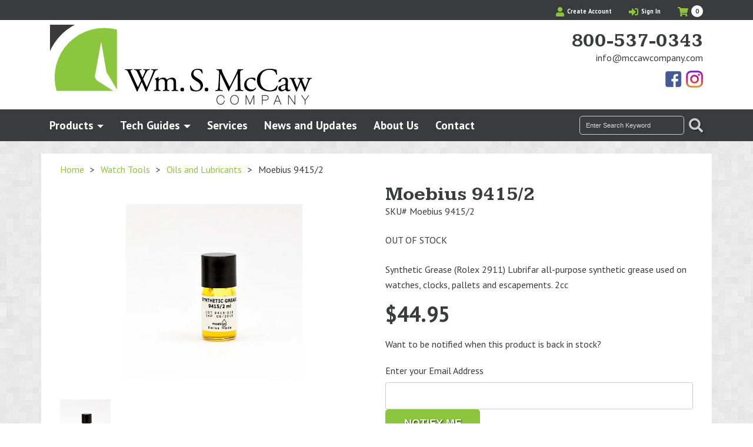

--- FILE ---
content_type: text/html; charset=UTF-8
request_url: https://mccawcompany.com/product/moebius-9415-2/
body_size: 48836
content:
<!--[if lt IE 7]>  <html class="no-js lt-ie9 lt-ie8 lt-ie7" dir="ltr" lang="en-US" prefix="og: https://ogp.me/ns#"> <![endif]-->
<!--[if IE 7]>     <html class="no-js lt-ie9 lt-ie8" dir="ltr" lang="en-US" prefix="og: https://ogp.me/ns#"> <![endif]-->
<!--[if IE 8]>     <html class="no-js lt-ie9" dir="ltr" lang="en-US" prefix="og: https://ogp.me/ns#"> <![endif]-->
<!--[if gt IE 8]><!--> <html class="no-js" dir="ltr" lang="en-US" prefix="og: https://ogp.me/ns#"> <!--<![endif]-->
	<!DOCTYPE html>
<head>
    <meta charset="UTF-8">
<script type="text/javascript">
/* <![CDATA[ */
var gform;gform||(document.addEventListener("gform_main_scripts_loaded",function(){gform.scriptsLoaded=!0}),document.addEventListener("gform/theme/scripts_loaded",function(){gform.themeScriptsLoaded=!0}),window.addEventListener("DOMContentLoaded",function(){gform.domLoaded=!0}),gform={domLoaded:!1,scriptsLoaded:!1,themeScriptsLoaded:!1,isFormEditor:()=>"function"==typeof InitializeEditor,callIfLoaded:function(o){return!(!gform.domLoaded||!gform.scriptsLoaded||!gform.themeScriptsLoaded&&!gform.isFormEditor()||(gform.isFormEditor()&&console.warn("The use of gform.initializeOnLoaded() is deprecated in the form editor context and will be removed in Gravity Forms 3.1."),o(),0))},initializeOnLoaded:function(o){gform.callIfLoaded(o)||(document.addEventListener("gform_main_scripts_loaded",()=>{gform.scriptsLoaded=!0,gform.callIfLoaded(o)}),document.addEventListener("gform/theme/scripts_loaded",()=>{gform.themeScriptsLoaded=!0,gform.callIfLoaded(o)}),window.addEventListener("DOMContentLoaded",()=>{gform.domLoaded=!0,gform.callIfLoaded(o)}))},hooks:{action:{},filter:{}},addAction:function(o,r,e,t){gform.addHook("action",o,r,e,t)},addFilter:function(o,r,e,t){gform.addHook("filter",o,r,e,t)},doAction:function(o){gform.doHook("action",o,arguments)},applyFilters:function(o){return gform.doHook("filter",o,arguments)},removeAction:function(o,r){gform.removeHook("action",o,r)},removeFilter:function(o,r,e){gform.removeHook("filter",o,r,e)},addHook:function(o,r,e,t,n){null==gform.hooks[o][r]&&(gform.hooks[o][r]=[]);var d=gform.hooks[o][r];null==n&&(n=r+"_"+d.length),gform.hooks[o][r].push({tag:n,callable:e,priority:t=null==t?10:t})},doHook:function(r,o,e){var t;if(e=Array.prototype.slice.call(e,1),null!=gform.hooks[r][o]&&((o=gform.hooks[r][o]).sort(function(o,r){return o.priority-r.priority}),o.forEach(function(o){"function"!=typeof(t=o.callable)&&(t=window[t]),"action"==r?t.apply(null,e):e[0]=t.apply(null,e)})),"filter"==r)return e[0]},removeHook:function(o,r,t,n){var e;null!=gform.hooks[o][r]&&(e=(e=gform.hooks[o][r]).filter(function(o,r,e){return!!(null!=n&&n!=o.tag||null!=t&&t!=o.priority)}),gform.hooks[o][r]=e)}});
/* ]]> */
</script>

<meta http-equiv="X-UA-Compatible" content="IE=edge,chrome=1">
<title>Moebius 9415/2</title>
<meta name="viewport" content="width=device-width">
<meta name="format-detection" content="telephone=no">
<link rel="profile" href="http://gmpg.org/xfn/11">
<link rel="pingback" href="https://mccawcompany.com/xmlrpc.php">
<link href="https://fonts.googleapis.com/css?family=Kameron:700|PT+Sans:400,400i,700&display=swap" rel="stylesheet">
<link rel="stylesheet" href="https://use.fontawesome.com/releases/v5.8.1/css/all.css" integrity="sha384-50oBUHEmvpQ+1lW4y57PTFmhCaXp0ML5d60M1M7uH2+nqUivzIebhndOJK28anvf" crossorigin="anonymous">
<!--wordpress head-->
	<style>img:is([sizes="auto" i], [sizes^="auto," i]) { contain-intrinsic-size: 3000px 1500px }</style>
	
		<!-- All in One SEO 4.9.3 - aioseo.com -->
	<meta name="description" content="Synthetic Grease (Rolex 2911) Lubrifar all-purpose synthetic grease used on watches, clocks, pallets and escapements. 2cc" />
	<meta name="robots" content="max-image-preview:large" />
	<link rel="canonical" href="https://mccawcompany.com/product/moebius-9415-2/" />
	<meta name="generator" content="All in One SEO (AIOSEO) 4.9.3" />
		<meta property="og:locale" content="en_US" />
		<meta property="og:site_name" content="William S. McCaw Company | Watch and Jewelry Tools for over 100 years" />
		<meta property="og:type" content="article" />
		<meta property="og:title" content="Moebius 9415/2" />
		<meta property="og:description" content="Synthetic Grease (Rolex 2911) Lubrifar all-purpose synthetic grease used on watches, clocks, pallets and escapements. 2cc" />
		<meta property="og:url" content="https://mccawcompany.com/product/moebius-9415-2/" />
		<meta property="article:published_time" content="2015-07-08T17:18:03+00:00" />
		<meta property="article:modified_time" content="2025-11-20T19:37:38+00:00" />
		<meta property="article:publisher" content="https://www.facebook.com/McCawCo" />
		<meta name="twitter:card" content="summary" />
		<meta name="twitter:title" content="Moebius 9415/2" />
		<meta name="twitter:description" content="Synthetic Grease (Rolex 2911) Lubrifar all-purpose synthetic grease used on watches, clocks, pallets and escapements. 2cc" />
		<script type="application/ld+json" class="aioseo-schema">
			{"@context":"https:\/\/schema.org","@graph":[{"@type":"BreadcrumbList","@id":"https:\/\/mccawcompany.com\/product\/moebius-9415-2\/#breadcrumblist","itemListElement":[{"@type":"ListItem","@id":"https:\/\/mccawcompany.com#listItem","position":1,"name":"Home","item":"https:\/\/mccawcompany.com","nextItem":{"@type":"ListItem","@id":"https:\/\/mccawcompany.com\/shop\/#listItem","name":"Shop"}},{"@type":"ListItem","@id":"https:\/\/mccawcompany.com\/shop\/#listItem","position":2,"name":"Shop","item":"https:\/\/mccawcompany.com\/shop\/","nextItem":{"@type":"ListItem","@id":"https:\/\/mccawcompany.com\/product-category\/watch-tools\/#listItem","name":"Watch Tools"},"previousItem":{"@type":"ListItem","@id":"https:\/\/mccawcompany.com#listItem","name":"Home"}},{"@type":"ListItem","@id":"https:\/\/mccawcompany.com\/product-category\/watch-tools\/#listItem","position":3,"name":"Watch Tools","item":"https:\/\/mccawcompany.com\/product-category\/watch-tools\/","nextItem":{"@type":"ListItem","@id":"https:\/\/mccawcompany.com\/product-category\/watch-tools\/oils-and-lubricants\/#listItem","name":"Oils and Lubricants"},"previousItem":{"@type":"ListItem","@id":"https:\/\/mccawcompany.com\/shop\/#listItem","name":"Shop"}},{"@type":"ListItem","@id":"https:\/\/mccawcompany.com\/product-category\/watch-tools\/oils-and-lubricants\/#listItem","position":4,"name":"Oils and Lubricants","item":"https:\/\/mccawcompany.com\/product-category\/watch-tools\/oils-and-lubricants\/","nextItem":{"@type":"ListItem","@id":"https:\/\/mccawcompany.com\/product\/moebius-9415-2\/#listItem","name":"Moebius 9415\/2"},"previousItem":{"@type":"ListItem","@id":"https:\/\/mccawcompany.com\/product-category\/watch-tools\/#listItem","name":"Watch Tools"}},{"@type":"ListItem","@id":"https:\/\/mccawcompany.com\/product\/moebius-9415-2\/#listItem","position":5,"name":"Moebius 9415\/2","previousItem":{"@type":"ListItem","@id":"https:\/\/mccawcompany.com\/product-category\/watch-tools\/oils-and-lubricants\/#listItem","name":"Oils and Lubricants"}}]},{"@type":"ItemPage","@id":"https:\/\/mccawcompany.com\/product\/moebius-9415-2\/#itempage","url":"https:\/\/mccawcompany.com\/product\/moebius-9415-2\/","name":"Moebius 9415\/2","description":"Synthetic Grease (Rolex 2911) Lubrifar all-purpose synthetic grease used on watches, clocks, pallets and escapements. 2cc","inLanguage":"en-US","isPartOf":{"@id":"https:\/\/mccawcompany.com\/#website"},"breadcrumb":{"@id":"https:\/\/mccawcompany.com\/product\/moebius-9415-2\/#breadcrumblist"},"image":{"@type":"ImageObject","url":"https:\/\/mccawcompany.com\/wp-content\/uploads\/2015\/07\/product_9_4_9415-2.jpg","@id":"https:\/\/mccawcompany.com\/product\/moebius-9415-2\/#mainImage","width":600,"height":600,"caption":"Moebius 9415\/2-0"},"primaryImageOfPage":{"@id":"https:\/\/mccawcompany.com\/product\/moebius-9415-2\/#mainImage"},"datePublished":"2015-07-08T13:18:03-04:00","dateModified":"2025-11-20T14:37:38-05:00"},{"@type":"Organization","@id":"https:\/\/mccawcompany.com\/#organization","name":"Wm S McCaw Co","description":"Watch and Jewelry Tools for over 100 years","url":"https:\/\/mccawcompany.com\/","telephone":"+14192433720","logo":{"@type":"ImageObject","url":"https:\/\/mccawcompany.com\/wp-content\/uploads\/2020\/02\/logo.svg","@id":"https:\/\/mccawcompany.com\/product\/moebius-9415-2\/#organizationLogo","width":789,"height":241},"image":{"@id":"https:\/\/mccawcompany.com\/product\/moebius-9415-2\/#organizationLogo"},"sameAs":["https:\/\/www.facebook.com\/McCawCo","https:\/\/www.instagram.com\/mccawco1913\/"]},{"@type":"WebSite","@id":"https:\/\/mccawcompany.com\/#website","url":"https:\/\/mccawcompany.com\/","name":"William S. McCaw Company","description":"Watch and Jewelry Tools for over 100 years","inLanguage":"en-US","publisher":{"@id":"https:\/\/mccawcompany.com\/#organization"}}]}
		</script>
		<!-- All in One SEO -->

		<style>
			.lazyload,
			.lazyloading {
				max-width: 100%;
			}
		</style>
		<style id='classic-theme-styles-inline-css' type='text/css'>
/*! This file is auto-generated */
.wp-block-button__link{color:#fff;background-color:#32373c;border-radius:9999px;box-shadow:none;text-decoration:none;padding:calc(.667em + 2px) calc(1.333em + 2px);font-size:1.125em}.wp-block-file__button{background:#32373c;color:#fff;text-decoration:none}
</style>
<link rel='stylesheet' id='aioseo/css/src/vue/standalone/blocks/table-of-contents/global.scss-css' href='https://mccawcompany.com/wp-content/uploads/hummingbird-assets/48d03ee6afe09849bc4b13f4e99be642.css' type='text/css' media='all' />
<style id='safe-svg-svg-icon-style-inline-css' type='text/css'>
.safe-svg-cover{text-align:center}.safe-svg-cover .safe-svg-inside{display:inline-block;max-width:100%}.safe-svg-cover svg{fill:currentColor;height:100%;max-height:100%;max-width:100%;width:100%}

</style>
<style id='global-styles-inline-css' type='text/css'>
:root{--wp--preset--aspect-ratio--square: 1;--wp--preset--aspect-ratio--4-3: 4/3;--wp--preset--aspect-ratio--3-4: 3/4;--wp--preset--aspect-ratio--3-2: 3/2;--wp--preset--aspect-ratio--2-3: 2/3;--wp--preset--aspect-ratio--16-9: 16/9;--wp--preset--aspect-ratio--9-16: 9/16;--wp--preset--color--black: #000000;--wp--preset--color--cyan-bluish-gray: #abb8c3;--wp--preset--color--white: #ffffff;--wp--preset--color--pale-pink: #f78da7;--wp--preset--color--vivid-red: #cf2e2e;--wp--preset--color--luminous-vivid-orange: #ff6900;--wp--preset--color--luminous-vivid-amber: #fcb900;--wp--preset--color--light-green-cyan: #7bdcb5;--wp--preset--color--vivid-green-cyan: #00d084;--wp--preset--color--pale-cyan-blue: #8ed1fc;--wp--preset--color--vivid-cyan-blue: #0693e3;--wp--preset--color--vivid-purple: #9b51e0;--wp--preset--gradient--vivid-cyan-blue-to-vivid-purple: linear-gradient(135deg,rgba(6,147,227,1) 0%,rgb(155,81,224) 100%);--wp--preset--gradient--light-green-cyan-to-vivid-green-cyan: linear-gradient(135deg,rgb(122,220,180) 0%,rgb(0,208,130) 100%);--wp--preset--gradient--luminous-vivid-amber-to-luminous-vivid-orange: linear-gradient(135deg,rgba(252,185,0,1) 0%,rgba(255,105,0,1) 100%);--wp--preset--gradient--luminous-vivid-orange-to-vivid-red: linear-gradient(135deg,rgba(255,105,0,1) 0%,rgb(207,46,46) 100%);--wp--preset--gradient--very-light-gray-to-cyan-bluish-gray: linear-gradient(135deg,rgb(238,238,238) 0%,rgb(169,184,195) 100%);--wp--preset--gradient--cool-to-warm-spectrum: linear-gradient(135deg,rgb(74,234,220) 0%,rgb(151,120,209) 20%,rgb(207,42,186) 40%,rgb(238,44,130) 60%,rgb(251,105,98) 80%,rgb(254,248,76) 100%);--wp--preset--gradient--blush-light-purple: linear-gradient(135deg,rgb(255,206,236) 0%,rgb(152,150,240) 100%);--wp--preset--gradient--blush-bordeaux: linear-gradient(135deg,rgb(254,205,165) 0%,rgb(254,45,45) 50%,rgb(107,0,62) 100%);--wp--preset--gradient--luminous-dusk: linear-gradient(135deg,rgb(255,203,112) 0%,rgb(199,81,192) 50%,rgb(65,88,208) 100%);--wp--preset--gradient--pale-ocean: linear-gradient(135deg,rgb(255,245,203) 0%,rgb(182,227,212) 50%,rgb(51,167,181) 100%);--wp--preset--gradient--electric-grass: linear-gradient(135deg,rgb(202,248,128) 0%,rgb(113,206,126) 100%);--wp--preset--gradient--midnight: linear-gradient(135deg,rgb(2,3,129) 0%,rgb(40,116,252) 100%);--wp--preset--font-size--small: 13px;--wp--preset--font-size--medium: 20px;--wp--preset--font-size--large: 36px;--wp--preset--font-size--x-large: 42px;--wp--preset--spacing--20: 0.44rem;--wp--preset--spacing--30: 0.67rem;--wp--preset--spacing--40: 1rem;--wp--preset--spacing--50: 1.5rem;--wp--preset--spacing--60: 2.25rem;--wp--preset--spacing--70: 3.38rem;--wp--preset--spacing--80: 5.06rem;--wp--preset--shadow--natural: 6px 6px 9px rgba(0, 0, 0, 0.2);--wp--preset--shadow--deep: 12px 12px 50px rgba(0, 0, 0, 0.4);--wp--preset--shadow--sharp: 6px 6px 0px rgba(0, 0, 0, 0.2);--wp--preset--shadow--outlined: 6px 6px 0px -3px rgba(255, 255, 255, 1), 6px 6px rgba(0, 0, 0, 1);--wp--preset--shadow--crisp: 6px 6px 0px rgba(0, 0, 0, 1);}:where(.is-layout-flex){gap: 0.5em;}:where(.is-layout-grid){gap: 0.5em;}body .is-layout-flex{display: flex;}.is-layout-flex{flex-wrap: wrap;align-items: center;}.is-layout-flex > :is(*, div){margin: 0;}body .is-layout-grid{display: grid;}.is-layout-grid > :is(*, div){margin: 0;}:where(.wp-block-columns.is-layout-flex){gap: 2em;}:where(.wp-block-columns.is-layout-grid){gap: 2em;}:where(.wp-block-post-template.is-layout-flex){gap: 1.25em;}:where(.wp-block-post-template.is-layout-grid){gap: 1.25em;}.has-black-color{color: var(--wp--preset--color--black) !important;}.has-cyan-bluish-gray-color{color: var(--wp--preset--color--cyan-bluish-gray) !important;}.has-white-color{color: var(--wp--preset--color--white) !important;}.has-pale-pink-color{color: var(--wp--preset--color--pale-pink) !important;}.has-vivid-red-color{color: var(--wp--preset--color--vivid-red) !important;}.has-luminous-vivid-orange-color{color: var(--wp--preset--color--luminous-vivid-orange) !important;}.has-luminous-vivid-amber-color{color: var(--wp--preset--color--luminous-vivid-amber) !important;}.has-light-green-cyan-color{color: var(--wp--preset--color--light-green-cyan) !important;}.has-vivid-green-cyan-color{color: var(--wp--preset--color--vivid-green-cyan) !important;}.has-pale-cyan-blue-color{color: var(--wp--preset--color--pale-cyan-blue) !important;}.has-vivid-cyan-blue-color{color: var(--wp--preset--color--vivid-cyan-blue) !important;}.has-vivid-purple-color{color: var(--wp--preset--color--vivid-purple) !important;}.has-black-background-color{background-color: var(--wp--preset--color--black) !important;}.has-cyan-bluish-gray-background-color{background-color: var(--wp--preset--color--cyan-bluish-gray) !important;}.has-white-background-color{background-color: var(--wp--preset--color--white) !important;}.has-pale-pink-background-color{background-color: var(--wp--preset--color--pale-pink) !important;}.has-vivid-red-background-color{background-color: var(--wp--preset--color--vivid-red) !important;}.has-luminous-vivid-orange-background-color{background-color: var(--wp--preset--color--luminous-vivid-orange) !important;}.has-luminous-vivid-amber-background-color{background-color: var(--wp--preset--color--luminous-vivid-amber) !important;}.has-light-green-cyan-background-color{background-color: var(--wp--preset--color--light-green-cyan) !important;}.has-vivid-green-cyan-background-color{background-color: var(--wp--preset--color--vivid-green-cyan) !important;}.has-pale-cyan-blue-background-color{background-color: var(--wp--preset--color--pale-cyan-blue) !important;}.has-vivid-cyan-blue-background-color{background-color: var(--wp--preset--color--vivid-cyan-blue) !important;}.has-vivid-purple-background-color{background-color: var(--wp--preset--color--vivid-purple) !important;}.has-black-border-color{border-color: var(--wp--preset--color--black) !important;}.has-cyan-bluish-gray-border-color{border-color: var(--wp--preset--color--cyan-bluish-gray) !important;}.has-white-border-color{border-color: var(--wp--preset--color--white) !important;}.has-pale-pink-border-color{border-color: var(--wp--preset--color--pale-pink) !important;}.has-vivid-red-border-color{border-color: var(--wp--preset--color--vivid-red) !important;}.has-luminous-vivid-orange-border-color{border-color: var(--wp--preset--color--luminous-vivid-orange) !important;}.has-luminous-vivid-amber-border-color{border-color: var(--wp--preset--color--luminous-vivid-amber) !important;}.has-light-green-cyan-border-color{border-color: var(--wp--preset--color--light-green-cyan) !important;}.has-vivid-green-cyan-border-color{border-color: var(--wp--preset--color--vivid-green-cyan) !important;}.has-pale-cyan-blue-border-color{border-color: var(--wp--preset--color--pale-cyan-blue) !important;}.has-vivid-cyan-blue-border-color{border-color: var(--wp--preset--color--vivid-cyan-blue) !important;}.has-vivid-purple-border-color{border-color: var(--wp--preset--color--vivid-purple) !important;}.has-vivid-cyan-blue-to-vivid-purple-gradient-background{background: var(--wp--preset--gradient--vivid-cyan-blue-to-vivid-purple) !important;}.has-light-green-cyan-to-vivid-green-cyan-gradient-background{background: var(--wp--preset--gradient--light-green-cyan-to-vivid-green-cyan) !important;}.has-luminous-vivid-amber-to-luminous-vivid-orange-gradient-background{background: var(--wp--preset--gradient--luminous-vivid-amber-to-luminous-vivid-orange) !important;}.has-luminous-vivid-orange-to-vivid-red-gradient-background{background: var(--wp--preset--gradient--luminous-vivid-orange-to-vivid-red) !important;}.has-very-light-gray-to-cyan-bluish-gray-gradient-background{background: var(--wp--preset--gradient--very-light-gray-to-cyan-bluish-gray) !important;}.has-cool-to-warm-spectrum-gradient-background{background: var(--wp--preset--gradient--cool-to-warm-spectrum) !important;}.has-blush-light-purple-gradient-background{background: var(--wp--preset--gradient--blush-light-purple) !important;}.has-blush-bordeaux-gradient-background{background: var(--wp--preset--gradient--blush-bordeaux) !important;}.has-luminous-dusk-gradient-background{background: var(--wp--preset--gradient--luminous-dusk) !important;}.has-pale-ocean-gradient-background{background: var(--wp--preset--gradient--pale-ocean) !important;}.has-electric-grass-gradient-background{background: var(--wp--preset--gradient--electric-grass) !important;}.has-midnight-gradient-background{background: var(--wp--preset--gradient--midnight) !important;}.has-small-font-size{font-size: var(--wp--preset--font-size--small) !important;}.has-medium-font-size{font-size: var(--wp--preset--font-size--medium) !important;}.has-large-font-size{font-size: var(--wp--preset--font-size--large) !important;}.has-x-large-font-size{font-size: var(--wp--preset--font-size--x-large) !important;}
:where(.wp-block-post-template.is-layout-flex){gap: 1.25em;}:where(.wp-block-post-template.is-layout-grid){gap: 1.25em;}
:where(.wp-block-columns.is-layout-flex){gap: 2em;}:where(.wp-block-columns.is-layout-grid){gap: 2em;}
:root :where(.wp-block-pullquote){font-size: 1.5em;line-height: 1.6;}
</style>
<link rel='stylesheet' id='tiered-pricing-table-front-css-css' href='https://mccawcompany.com/wp-content/uploads/hummingbird-assets/15333466dcf2edc2e3a3452038695c3d.css' type='text/css' media='all' />
<style id='woocommerce-inline-inline-css' type='text/css'>
.woocommerce form .form-row .required { visibility: visible; }
</style>
<link rel='stylesheet' id='wc-bis-css-css' href='https://mccawcompany.com/wp-content/uploads/hummingbird-assets/e5653d6d8536a083d2718131aaa8b42a.css' type='text/css' media='all' />
<link rel='stylesheet' id='wphb-1-css' href='https://mccawcompany.com/wp-content/uploads/hummingbird-assets/48497b745194bec71a81c4b88040dd3b.css' type='text/css' media='all' />
<script type="text/javascript" src="https://mccawcompany.com/wp-includes/js/jquery/jquery.min.js" id="jquery-core-js"></script>
<script type="text/javascript" src="https://mccawcompany.com/wp-includes/js/jquery/jquery-migrate.min.js" id="jquery-migrate-js"></script>
<script type="text/javascript" id="tiered-pricing-table-front-js-js-extra">
/* <![CDATA[ */
var tieredPricingGlobalData = {"loadVariationTieredPricingNonce":"78e75a89ef","isPremium":"no","currencyOptions":{"currency_symbol":"&#36;","decimal_separator":".","thousand_separator":",","decimals":2,"price_format":"%1$s%2$s","trim_zeros":false},"supportedVariableProductTypes":["variable","variable-subscription"],"supportedSimpleProductTypes":["simple","variation","subscription","subscription-variation"]};
/* ]]> */
</script>
<script type="text/javascript" src="https://mccawcompany.com/wp-content/plugins/tier-pricing-table/assets/frontend/product-tiered-pricing-table.min.js" id="tiered-pricing-table-front-js-js"></script>
<script type="text/javascript" id="wc-single-product-js-extra">
/* <![CDATA[ */
var wc_single_product_params = {"i18n_required_rating_text":"Please select a rating","i18n_rating_options":["1 of 5 stars","2 of 5 stars","3 of 5 stars","4 of 5 stars","5 of 5 stars"],"i18n_product_gallery_trigger_text":"View full-screen image gallery","review_rating_required":"yes","flexslider":{"rtl":false,"animation":"slide","smoothHeight":true,"directionNav":false,"controlNav":"thumbnails","slideshow":false,"animationSpeed":500,"animationLoop":false,"allowOneSlide":false},"zoom_enabled":"","zoom_options":[],"photoswipe_enabled":"","photoswipe_options":{"shareEl":false,"closeOnScroll":false,"history":false,"hideAnimationDuration":0,"showAnimationDuration":0},"flexslider_enabled":""};
/* ]]> */
</script>
<script type="text/javascript" src="https://mccawcompany.com/wp-content/plugins/woocommerce/assets/js/frontend/single-product.min.js" id="wc-single-product-js" defer="defer" data-wp-strategy="defer"></script>
<script type="text/javascript" src="https://mccawcompany.com/wp-content/plugins/woocommerce/assets/js/jquery-blockui/jquery.blockUI.min.js" id="wc-jquery-blockui-js" defer="defer" data-wp-strategy="defer"></script>
<script type="text/javascript" src="https://mccawcompany.com/wp-content/plugins/woocommerce/assets/js/js-cookie/js.cookie.min.js" id="wc-js-cookie-js" defer="defer" data-wp-strategy="defer"></script>
<script type="text/javascript" id="woocommerce-js-extra">
/* <![CDATA[ */
var woocommerce_params = {"ajax_url":"\/wp-admin\/admin-ajax.php","wc_ajax_url":"\/?wc-ajax=%%endpoint%%","i18n_password_show":"Show password","i18n_password_hide":"Hide password"};
/* ]]> */
</script>
<script type="text/javascript" src="https://mccawcompany.com/wp-content/plugins/woocommerce/assets/js/frontend/woocommerce.min.js" id="woocommerce-js" defer="defer" data-wp-strategy="defer"></script>
<script type="text/javascript" id="ajax_operation_script-js-extra">
/* <![CDATA[ */
var bigdatacloud_key = {"key":""};
var myAjax = {"ajaxurl":"https:\/\/mccawcompany.com\/wp-admin\/admin-ajax.php"};
/* ]]> */
</script>
<script type="text/javascript" src="https://mccawcompany.com/wp-content/plugins/woocommerce-anti-fraud/assets/js/geoloc.js" id="ajax_operation_script-js"></script>
<link rel="https://api.w.org/" href="https://mccawcompany.com/wp-json/" /><link rel="alternate" title="JSON" type="application/json" href="https://mccawcompany.com/wp-json/wp/v2/product/70354" /><link rel="EditURI" type="application/rsd+xml" title="RSD" href="https://mccawcompany.com/xmlrpc.php?rsd" />
<meta name="generator" content="WordPress 6.8.3" />
<meta name="generator" content="WooCommerce 10.3.7" />
<link rel='shortlink' href='https://mccawcompany.com/?p=70354' />
<link rel="alternate" title="oEmbed (JSON)" type="application/json+oembed" href="https://mccawcompany.com/wp-json/oembed/1.0/embed?url=https%3A%2F%2Fmccawcompany.com%2Fproduct%2Fmoebius-9415-2%2F" />
<link rel="alternate" title="oEmbed (XML)" type="text/xml+oembed" href="https://mccawcompany.com/wp-json/oembed/1.0/embed?url=https%3A%2F%2Fmccawcompany.com%2Fproduct%2Fmoebius-9415-2%2F&#038;format=xml" />
		<script>
			// Tiered Pricing WOOCS Compatibility
			(function ($) {
				$('.tpt__tiered-pricing').on('tiered_price_update', function (event, data) {
					$.each($('.wcpa_form_outer'), function (i, el) {
						var $el = $(el);
						var product = $el.data('product');

						if (product) {
							product.wc_product_price = data.price;
							$(el).data('product', product);
						}
					});
				});
			})(jQuery);
		</script>
		
<!-- This website runs the Product Feed PRO for WooCommerce by AdTribes.io plugin - version woocommercesea_option_installed_version -->
		<script>
			document.documentElement.className = document.documentElement.className.replace('no-js', 'js');
		</script>
				<style>
			.no-js img.lazyload {
				display: none;
			}

			figure.wp-block-image img.lazyloading {
				min-width: 150px;
			}

			.lazyload,
			.lazyloading {
				--smush-placeholder-width: 100px;
				--smush-placeholder-aspect-ratio: 1/1;
				width: var(--smush-image-width, var(--smush-placeholder-width)) !important;
				aspect-ratio: var(--smush-image-aspect-ratio, var(--smush-placeholder-aspect-ratio)) !important;
			}

						.lazyload, .lazyloading {
				opacity: 0;
			}

			.lazyloaded {
				opacity: 1;
				transition: opacity 400ms;
				transition-delay: 0ms;
			}

					</style>
		
<!-- This website runs the Product Feed ELITE for WooCommerce by AdTribes.io plugin -->
	<noscript><style>.woocommerce-product-gallery{ opacity: 1 !important; }</style></noscript>
	<link rel="icon" href="https://mccawcompany.com/wp-content/smush-webp/2020/02/cropped-siteicon-100x100.png.webp" sizes="48x48" />
<link rel="apple-touch-icon" href="https://mccawcompany.com/wp-content/smush-webp/2020/02/cropped-siteicon-180x180.png.webp" />
<meta name="msapplication-TileImage" content="https://mccawcompany.com/wp-content/uploads/2020/02/cropped-siteicon-270x270.png" />
<!-- Google Tag Manager --> <script>(function(w,d,s,l,i){w[l]=w[l]||[];w[l].push({'gtm.start': new Date().getTime(),event:'gtm.js'});var f=d.getElementsByTagName(s)[0], j=d.createElement(s),dl=l!='dataLayer'?'&l='+l:'';j.async=true;j.src= 'https://www.googletagmanager.com/gtm.js?id='+i+dl;f.parentNode.insertBefore(j,f); })(window,document,'script','dataLayer','GTM-T3C5RVB');</script> <!-- End Google Tag Manager -->

</head>
    <body class="wp-singular product-template-default single single-product postid-70354 wp-theme-zombie wp-child-theme-mccaw theme-zombie woocommerce woocommerce-page woocommerce-no-js chrome osx">
                <!-- Google Tag Manager (noscript) --> <noscript><iframe data-src="https://www.googletagmanager.com/ns.html?id=GTM-T3C5RVB" height="0" width="0" style="display:none;visibility:hidden" src="[data-uri]" class="lazyload" data-load-mode="1"></iframe></noscript> <!-- End Google Tag Manager (noscript) -->		<a title="Skip Navigation" href="#content" class="sr-only sr-only-focusable">Skip to main content</a>
		<header id="header">
                        <div class="top">
                <div class="container text-right">
                    <ul class="navbar-nav">
                    
                    <li><a title="Create Account" href="/my-account/#create"><i class="fas fa-user"></i> Create Account</a></li>    
                    <li>
                        <a title="Account Login/Information" href="/my-account/">
                            <i class="fas fa-sign-in-alt"></i> Sign In                         </a>
                        <ul class="dropdown-menu">
                            <li>
                                <a href="/my-account/">
                                    Sign In                                 </a>
                            </li>
                            <li>
                                <a href="/my-account/orders/">Orders</a>
                            </li>
                            
                            
                        </ul>
                    </li>
                   
                    <li>
                        <a class="cartlink">
                            <i class="fas fa-shopping-cart"></i>
                            <span class="sr-only">My Cart</span>
                            <span class="cart-items">
                                0                                <span class="sr-only">Items in Cart</span>
                            </span>
                        </a>
                        <div class="minicart">

                             

                                Cart<div class="widget_shopping_cart_content"></div> 

                             
                            <div class="cartlink">Close Cart</div>
                        </div>
                    </li>
                    
                </ul>
                </div>
            </div>
            <div class="bottom">
                <div class="container text-center">
                    <div class="row">
                        <div class="col-md-5 text-md-left">
                            <a class="logo" href="/">
    <svg xmlns="http://www.w3.org/2000/svg" viewBox="0 0 789.67 241.62"><defs><style>.cls-1{fill:#8cc63e;}.cls-2{fill:#fff;}.cls-3{fill:#3a3a3c;}.cls-4{fill:#3b3b3d;}</style></defs><title>logo_1</title><g id="Layer_2" data-name="Layer 2"><g id="Layer_1-2" data-name="Layer 1"><path class="cls-1" d="M202,200V14.73A149.45,149.45,0,0,0,19.7,200Z"/><path class="cls-2" d="M202,200v-4.33l-31.58-52.34L154.33,51l-17.74,98.11c-.19.52-.36,1-.51,1.58a17.36,17.36,0,0,0,8.83,19.88h0L190.79,200Z"/><path class="cls-3" d="M74.73,0H0V79.4A174,174,0,0,1,74.73,0Z"/><path d="M226.48,136.74a1.63,1.63,0,0,1,.29-2.38c2.68.2,7.13.3,10.2.3,2.77,0,7.82-.1,11.29-.3.89.3.79,1.69.19,2.38l-2.27.2c-2.08.2-3.27.79-3.27,1.68,0,1.19,2.08,6.24,5.15,13.27,5.54,12.37,11.38,24.75,17.13,36.92,2.37-4.95,5-10.49,7.62-16a18.19,18.19,0,0,0,1.58-4.06,8.71,8.71,0,0,0-.79-2.58c-3.47-7.92-7.13-15.84-10.89-23.76-1.48-3.07-3-5.15-6.34-5.44l-2.37-.2a1.53,1.53,0,0,1,.2-2.38c2.87.2,6.63.3,10.59.3,4.95,0,8.61-.1,10.89-.3.69.3.79,1.59.2,2.38l-2.58.2c-3.86.29-4,1-2.08,5.44,2.08,4.85,4.86,11.09,7.63,17.23,1.88-3.86,3.66-7.62,5.84-13,3.56-8.42,3.07-9.5-.1-9.7l-3-.2c-.69-1-.5-2.08.2-2.38,2.67.2,5.64.3,9.3.3,3.27,0,7.23-.1,9.51-.3.69.3.79,1.59.19,2.38l-2.87.2c-4.15.29-5.94,4.75-8.11,8.81-2.08,3.66-6.24,12.27-7.73,15.74a8.19,8.19,0,0,0-.89,2.38,7.49,7.49,0,0,0,.7,2.37c3.36,7.62,6.83,15,10.09,22.57,3.07-6.93,6-13.86,8.91-20.89,2-4.75,7.23-17.91,7.92-19.7,1.29-3.56,3-7.82,3-9,0-1.38-1.18-2.17-3.26-2.27l-2.87-.2c-.8-.89-.7-2,.09-2.38,3.77.2,6.44.3,9.51.3,3.76,0,6.63-.1,9.21-.3.79.3.89,1.59.19,2.38l-1.88.2c-4.95.49-5.84,3.46-11.78,17.22l-7.23,16.73c-4.35,10.1-8.31,19.8-12.37,30.4a2.1,2.1,0,0,1-1.19.29,3.1,3.1,0,0,1-1.38-.29c-3.17-8.81-8.91-21.19-12-28.12-3.57,7.23-9.51,19.9-12.38,28.12a2.1,2.1,0,0,1-1.19.29,3.9,3.9,0,0,1-1.48-.29c-1.68-4.16-5.54-13.07-6.83-15.94-6.34-13.76-12.48-27.52-18.91-41.28-1.88-4.06-3.07-6.74-7.23-7.13Z"/><path d="M372.7,174.56c0-6.73-3-10.2-9.21-10.2a10.66,10.66,0,0,0-8.22,3.47c-1.18,1.48-1.48,2.47-1.48,5.94v15.14c0,7.13.2,8.12,3.76,8.62l2.08.29a1.73,1.73,0,0,1-.2,2.48c-3-.2-5.84-.3-9.3-.3s-6.24.1-9,.3a1.73,1.73,0,0,1-.2-2.48l1.78-.29c3.67-.6,3.76-1.49,3.76-8.62V174.56c0-6.64-3-10.2-9.1-10.2a10.63,10.63,0,0,0-8.32,3.56c-1,1.19-1.48,2.48-1.48,5.65v15.34c0,7.13.19,8,3.76,8.62l1.78.29a1.74,1.74,0,0,1-.2,2.48c-2.67-.2-5.54-.3-9-.3s-6.53.1-9.6.3a1.74,1.74,0,0,1-.2-2.48l2.38-.29c3.66-.5,3.76-1.49,3.76-8.62V171.59c0-3.86,0-4.36-2.67-6.14l-.89-.59a1.36,1.36,0,0,1,.09-1.79,53.4,53.4,0,0,0,9.9-4.85,1.14,1.14,0,0,1,1.09.7c-.19,2.27-.19,3.76-.19,4.65a1,1,0,0,0,1.08,1.09c3.77-2.68,8.42-5,13.17-5,4.95,0,7.72,1.78,10.49,5.84a3.12,3.12,0,0,0,2.48-.79c4-2.77,8.81-5,13.46-5,7.92,0,11.78,5.44,11.78,12.27v17c0,7.13.2,8.12,3.77,8.62l2.37.29a1.73,1.73,0,0,1-.2,2.48c-3.26-.2-6.13-.3-9.6-.3s-6.24.1-9,.3a1.74,1.74,0,0,1-.2-2.48l1.79-.29c3.66-.6,3.76-1.49,3.76-8.62Z"/><path d="M393.29,195.94a5.55,5.55,0,1,1,11.09,0,5.23,5.23,0,0,1-5.55,5.45A5.38,5.38,0,0,1,393.29,195.94Z"/><path d="M440.31,201.58c-8.31,0-13.56-2.57-15.44-3.66-1.19-2.18-2.47-9.21-2.67-13.86.49-.69,2-.89,2.37-.3,1.49,5.05,5.55,14.76,17,14.76,8.32,0,12.38-5.45,12.38-11.39,0-4.36-.89-9.21-8.12-13.86l-9.41-6.14c-4.95-3.26-10.69-8.91-10.69-17,0-9.4,7.33-17,20.2-17a38.33,38.33,0,0,1,9.2,1.28,13.25,13.25,0,0,0,3.47.6A43.32,43.32,0,0,1,460.41,147c-.39.59-2,.89-2.47.29-1.29-4.75-4-11.18-13.47-11.18-9.7,0-11.78,6.43-11.78,11,0,5.75,4.75,9.9,8.42,12.18l7.92,4.95c6.23,3.86,12.37,9.6,12.37,19C461.4,194.16,453.18,201.58,440.31,201.58Z"/><path d="M466.45,195.94a5.55,5.55,0,1,1,11.09,0,5.23,5.23,0,0,1-5.55,5.45A5.38,5.38,0,0,1,466.45,195.94Z"/><path d="M534.76,173.57c2.28,4.65,4.46,9.2,6.83,13.56h.2c2.67-4.65,5.15-9.8,7.62-14.85l9.31-18.91c4.45-9,7.32-14.45,7.52-19a74.18,74.18,0,0,0,7.43.3c2.47,0,5.74-.1,8.81-.3a2.1,2.1,0,0,1,.1,2.48l-2.08.2c-6.24.59-7,2.47-6.93,9.4.2,10.5.3,28.81,1.09,43.07.29,5,.2,7.62,4.85,8l3.17.29a1.84,1.84,0,0,1-.2,2.48c-4.06-.2-8.12-.3-11.68-.3s-7.92.1-12,.3a1.84,1.84,0,0,1-.2-2.48l2.87-.29c4.85-.5,4.85-2.08,4.85-8.42l-.3-41.28h-.19c-.7,1.09-4.46,9-6.44,12.87L550.6,178c-4.45,8.71-8.91,18-10.69,22.57a1.15,1.15,0,0,1-1,.4,1.2,1.2,0,0,1-.89-.4c-1.69-5.24-6.44-14.94-8.71-19.8l-8.91-19.1c-2.08-4.56-4.16-9.7-6.34-14.26h-.2c-.39,6.14-.69,11.88-1,17.62-.3,6-.69,14.85-.69,23.27,0,7.32.59,8.91,4.45,9.21l3.77.29c.69.6.59,2.18-.1,2.48-3.37-.2-7.23-.3-11-.3-3.17,0-6.73.1-10.1.3a2,2,0,0,1-.2-2.48l2.18-.29c4.16-.6,5.54-1.19,6.14-8.12.59-6.54,1.09-12,1.68-21.78.5-8.22.89-16.63,1.09-22.08.2-6.24-.59-7.72-6.63-8.51l-1.59-.2a1.87,1.87,0,0,1,.4-2.48c3,.2,5.34.3,7.82.3,2.28,0,4.95,0,8.22-.3-.4,3.86,2.08,10,5.14,16.34Z"/><path d="M618.51,161.29a5.58,5.58,0,0,1,1.49,4c0,1.78-1,3.66-2.18,3.66a1.7,1.7,0,0,1-1.38-.69c-2.18-2.67-5.85-5.25-9.9-5.25-6.93,0-13.67,5.45-13.67,15.94,0,7.73,5.35,16.93,15.94,16.93,5.74,0,8.71-2.57,11-5.94a1.56,1.56,0,0,1,1.78,1.39c-3.36,7.32-10.79,10.1-16.53,10.1a19.19,19.19,0,0,1-13.56-5c-3.47-3.37-5.74-8.22-5.74-14.65,0-10.7,7.52-22.08,24-22.08A24.61,24.61,0,0,1,618.51,161.29Z"/><path d="M636.63,141.49c7.23-5.64,16.43-8.41,26.73-8.41a76.7,76.7,0,0,1,17.52,2.37,7.42,7.42,0,0,0,2.78.4c.09,2.28.59,8.51,1.38,14.55a2.09,2.09,0,0,1-2.67.2c-1.49-6.73-5.94-14.45-20.3-14.45-15.14,0-28,9.6-28,30.09,0,20.79,13.16,32.28,29.4,32.28,12.77,0,18.41-8.32,20.69-14.16a2.07,2.07,0,0,1,2.57.39c-.69,5.15-3.26,11.69-4.75,13.57a19.93,19.93,0,0,0-3.46,1,58.53,58.53,0,0,1-15.64,2.27c-8.91,0-17.43-1.78-24.66-6.63-7.92-5.44-14.05-14.45-14.05-27.22A32.9,32.9,0,0,1,636.63,141.49Z"/><path d="M708.8,179.51c1.49-.5,1.68-1.39,1.68-2.87l.1-4.56c.1-3.66-1.09-8.61-7.22-8.61-2.78,0-6.14,1.39-6.34,4.45-.1,1.59-.2,2.78-1,3.37a10.62,10.62,0,0,1-5.64,1.88,1.25,1.25,0,0,1-1.39-1.38c0-5.15,11.19-12.18,18.42-12.18s10.59,4.16,10.29,11.58l-.59,17.23c-.2,4.55.69,8.61,4.55,8.61a5.84,5.84,0,0,0,2.48-.59c.49-.3,1-.7,1.28-.7s.7.6.7,1.29c0,.5-3.47,4.36-8.32,4.36a7.88,7.88,0,0,1-6.43-3.07c-.4-.6-1-1.39-1.59-1.39s-1.88.89-3.86,2c-2.18,1.19-4.36,2.48-7.13,2.48a10.29,10.29,0,0,1-6.93-2.28,9.26,9.26,0,0,1-3.07-6.93c0-3.86,1.88-6.14,8.22-8.42Zm-6.14,17.42a11.2,11.2,0,0,0,6-2.47c1.19-1.19,1.19-2.58,1.29-4.66l.2-5.84c0-1.09-.4-1.28-1-1.28a18.23,18.23,0,0,0-4.06,1c-5.84,2-8.71,3.46-8.71,7.32A6,6,0,0,0,702.66,196.93Z"/><path d="M730.09,170.6c-2.28-5.55-3.47-6.54-5.94-7.13l-1.59-.4c-.49-.49-.59-2,.3-2.37,3.07.2,5.84.3,8.81.3s5.94-.1,8.61-.3a1.54,1.54,0,0,1,.2,2.37l-2.28.4c-1.38.2-2.17.79-2.17,1.39a20.16,20.16,0,0,0,1.58,5.14l6.14,15.15c.89,2.28,1.78,4.06,1.78,4.26.3-.2,1.09-1.88,2.28-4.75l4.85-12c1.29-3.17,1.38-4.46.89-5.75-.89-2.17-2.38-3-4.55-3.46l-1.59-.4a1.54,1.54,0,0,1,.3-2.37c2.47.2,5.64.3,8.21.3,3.07,0,6-.1,9.41-.3.89.29.89,1.88.3,2.37l-2.08.4c-4,.79-3.76,1.09-2.58,4.55,1.09,3.27,6.44,15.84,7.53,18.52a10.17,10.17,0,0,0,1.29,2.77,16.69,16.69,0,0,0,1.38-2.77c1.29-2.87,5.25-13.37,6.73-17.53a14.19,14.19,0,0,0,1-4.25c0-.6-.59-1.09-1.78-1.29l-2.47-.4a1.53,1.53,0,0,1,.09-2.37c2.88.2,5.35.3,7.83.3,1.88,0,4.25-.1,6.43-.3a1.64,1.64,0,0,1,.3,2.37l-2,.4c-2.38.49-3.27,1.88-5.35,6.24-2.67,5.54-7.42,17.42-9.3,22.47-1.39,3.56-2.58,6.43-3.37,9a2,2,0,0,1-1.29.39,1.49,1.49,0,0,1-1.09-.39c-.59-1.78-2.37-6.93-4.06-10.89l-4.75-11.39a52.43,52.43,0,0,0-2.27-5,45.33,45.33,0,0,0-2.18,4.86l-5.15,12.37c-1.78,4.26-3.17,7.82-4,10.1a1.57,1.57,0,0,1-1.19.39,1.73,1.73,0,0,1-1.19-.39c-.59-2.08-2.17-6.14-3-8.22Z"/><path class="cls-4" d="M527.06,229.07a21.89,21.89,0,0,1-1.39,5.3,11.43,11.43,0,0,1-11,7.25,11.5,11.5,0,0,1-9.44-4.48,15.19,15.19,0,0,1-3.24-10,16.14,16.14,0,0,1,3.32-10.42,12.78,12.78,0,0,1,17.24-2,9.79,9.79,0,0,1,3.9,7.65h-2.23a7.71,7.71,0,0,0-3.08-5.93,9.76,9.76,0,0,0-6-2,10,10,0,0,0-8.08,3.78,13.93,13.93,0,0,0-2.84,8.9,13.25,13.25,0,0,0,2.77,8.54,9.23,9.23,0,0,0,7.68,3.7,9.46,9.46,0,0,0,7-2.73,10,10,0,0,0,2.07-3.16,16.56,16.56,0,0,0,1.13-4.44Z"/><path class="cls-4" d="M569.41,226.92a15.85,15.85,0,0,1-3.2,10.22,12.72,12.72,0,0,1-19.38,0,17.86,17.86,0,0,1,0-20.4,12.72,12.72,0,0,1,19.38,0A15.79,15.79,0,0,1,569.41,226.92Zm-2.22,0a13.7,13.7,0,0,0-2.69-8.77,10.5,10.5,0,0,0-16,0,13.64,13.64,0,0,0-2.69,8.77,13.84,13.84,0,0,0,2.69,8.82,10.52,10.52,0,0,0,16,0A13.9,13.9,0,0,0,567.19,226.92Z"/><path class="cls-4" d="M616.21,241H614L614,218.07q-2.54,5.73-5,11.5c-1.66,3.85-3.32,7.66-4.95,11.43h-1.8l-10-22.89V241h-2.22V212.88h2.41l10.77,24.57q2.65-6.07,5.36-12.28t5.32-12.29h2.42Z"/><path class="cls-4" d="M659.62,220.92q0,4.88-4,6.78h0a9.21,9.21,0,0,1-4.91,1.17h-9.13V241h-2.18V212.88h11.38a9.38,9.38,0,0,1,6.28,2A7.51,7.51,0,0,1,659.62,220.92Zm-2.22,0q0-5.82-6.56-5.82h-9.2v11.55h9.2a7.06,7.06,0,0,0,4.68-1.48A5.18,5.18,0,0,0,657.4,220.92Z"/><path class="cls-4" d="M698.19,241h-2.42l-3.47-8.77H679.9l-1.79,4.4c-.63,1.54-1.2,3-1.72,4.37h-2.5l11.31-28.12h2Zm-6.75-11c-.47-1.25-.91-2.41-1.34-3.49s-.85-2.15-1.27-3.22-.84-2.15-1.27-3.25-.89-2.31-1.38-3.61l-2.71,6.71c-.87,2.16-1.79,4.44-2.75,6.86Z"/><path class="cls-4" d="M739.8,241h-2.22l-17-24.14V241h-2.23V212.88h2.23l17,24.14V212.88h2.22Z"/><path class="cls-4" d="M782,212.88l-11.31,16.34V241h-2.22V229.22c-.89-1.27-1.8-2.6-2.75-4s-1.91-2.78-2.89-4.19L760,216.84q-1.44-2.09-2.72-4h2.65L769.64,227l4.89-7c1.63-2.33,3.26-4.67,4.9-7Z"/></g></g></svg></a>                        </div>
                        <div class="col-md-7 text-md-right">
                            <a class="phone" href="tel:+18005370343" title="Click to Call" rel="nofollow">800-537-0343</a>                            <a class="email" href="mailto:info@mccawcompany.com">info@mccawcompany.com</a>
                            <div class="social">
    <a href="https://www.facebook.com/McCawCo/" class="facebook">Find Us On Facebook</a>
    <a href="https://www.instagram.com/mccawco1913/" class="instagram">View Our Instagram Photos</a>
</div>                        </div>
                    </div>
                </div>
            </div>
        </header>
        <div id="navigation">
    <div class="container">
        <nav class="navbar navbar-toggleable-md">
 
            <button class="navbar-toggler" type="button" data-toggle="collapse" data-target="#navbarNavDropdown" aria-controls="navbarNavDropdown" aria-expanded="false" aria-label="Toggle navigation">
            Menu 
            </button>
            <div class="collapse navbar-collapse" id="navbarNavDropdown">
            <ul class="navbar-nav">
            <li class="dropdown">
                <a class="nav-link dropdown-toggle" href="#">Products</a>
                <ul class="dropdown-menu depth_0">
                    <li><a href="https://mccawcompany.com/product-category/uncategorized/">Uncategorized</a></li><li><a href="https://mccawcompany.com/product-category/featured-products/">Featured Products</a></li><li class="dropdown"><a class="dropdown-toggle" href="https://mccawcompany.com/product-category/assortments/">Assortments</a><ul class="dropdown-menu depth_1"><li><a href="https://mccawcompany.com/product-category/assortments/">View All Assortments</a></li><li><a href="https://mccawcompany.com/product-category/assortments/case-tube-assortments/">Case Tube Assortments</a></li><li><a href="https://mccawcompany.com/product-category/assortments/crown-assortments/">Crown Assortments</a></li><li><a href="https://mccawcompany.com/product-category/assortments/hand-assortments/">Hand Assortments</a></li><li><a href="https://mccawcompany.com/product-category/assortments/gasket-assortments/">Gasket Assortments</a></li><li><a href="https://mccawcompany.com/product-category/assortments/spring-bars/">Spring Bars</a></li></li></ul><li class="dropdown"><a class="dropdown-toggle" href="https://mccawcompany.com/product-category/batteries/">Batteries</a><ul class="dropdown-menu depth_1"><li><a href="https://mccawcompany.com/product-category/batteries/">View All Batteries</a></li><li><a href="https://mccawcompany.com/product-category/batteries/maxell/">Maxell</a></li><li><a href="https://mccawcompany.com/product-category/batteries/energizer/">Energizer</a></li><li><a href="https://mccawcompany.com/product-category/batteries/renata-swiss/">Renata Swiss</a></li><li><a href="https://mccawcompany.com/product-category/batteries/lithium/">Lithium</a></li><li><a href="https://mccawcompany.com/product-category/batteries/rechargeable-capacitors/">Rechargeable/Capacitors</a></li></li></ul><li><a href="https://mccawcompany.com/product-category/beading-tools-supplies/">Beading Tools &amp; Supplies</a></li><li><a href="https://mccawcompany.com/product-category/bergeon-tools/">Bergeon Products</a></li><li><a href="https://mccawcompany.com/product-category/dumont/">Dumont</a></li><li class="dropdown"><a class="dropdown-toggle" href="https://mccawcompany.com/product-category/envelopes-displays-labeling/">Envelopes, Displays &amp; Labeling</a><ul class="dropdown-menu depth_1"><li><a href="https://mccawcompany.com/product-category/envelopes-displays-labeling/">View All Envelopes, Displays &amp; Labeling</a></li><li><a href="https://mccawcompany.com/product-category/envelopes-displays-labeling/displays/">Displays</a></li></li></ul><li><a href="https://mccawcompany.com/product-category/findings/">Findings</a></li><li><a href="https://mccawcompany.com/product-category/horotec/">Horotec</a></li><li><a href="https://mccawcompany.com/product-category/hobby-model-tools/">Hobby &amp; Model Tools</a></li><li class="dropdown"><a class="dropdown-toggle" href="https://mccawcompany.com/product-category/jewelry-tools/">Jewelry Tools</a><ul class="dropdown-menu depth_1"><li><a href="https://mccawcompany.com/product-category/jewelry-tools/">View All Jewelry Tools</a></li><li class="dropdown"><a class="dropdown-toggle" href="https://mccawcompany.com/product-category/jewelry-tools/abrasives/">Abrasives</a><ul class="dropdown-menu depth_2"><li><a href="https://mccawcompany.com/product-category/jewelry-tools/abrasives/">View All Abrasives</a></li><li><a href="https://mccawcompany.com/product-category/jewelry-tools/abrasives/band/">Band</a></li><li><a href="https://mccawcompany.com/product-category/jewelry-tools/abrasives/discs/">Discs</a></li><li><a href="https://mccawcompany.com/product-category/jewelry-tools/abrasives/pads/">Pads</a></li><li><a href="https://mccawcompany.com/product-category/jewelry-tools/abrasives/sheets/">Sheets</a></li><li><a href="https://mccawcompany.com/product-category/jewelry-tools/abrasives/wheels/">Wheels</a></li><li><a href="https://mccawcompany.com/product-category/jewelry-tools/abrasives/cylinders/">Cylinders</a></li><li><a href="https://mccawcompany.com/product-category/jewelry-tools/abrasives/cartridge/">Cartridge</a></li></li></ul><li><a href="https://mccawcompany.com/product-category/jewelry-tools/adhesives-1/">Adhesives</a></li><li><a href="https://mccawcompany.com/product-category/jewelry-tools/band-tools-1/">Band Tools</a></li><li class="dropdown"><a class="dropdown-toggle" href="https://mccawcompany.com/product-category/jewelry-tools/benches-accessories-1/">Benches &amp; Accessories</a><ul class="dropdown-menu depth_2"><li><a href="https://mccawcompany.com/product-category/jewelry-tools/benches-accessories-1/">View All Benches &amp; Accessories</a></li><li><a href="https://mccawcompany.com/product-category/jewelry-tools/benches-accessories-1/cloths/">Cloths</a></li><li><a href="https://mccawcompany.com/product-category/jewelry-tools/benches-accessories-1/gloves-finger-cots/">Gloves &amp; Finger Cots</a></li><li><a href="https://mccawcompany.com/product-category/jewelry-tools/benches-accessories-1/knives-1/">Knives</a></li><li><a href="https://mccawcompany.com/product-category/jewelry-tools/benches-accessories-1/lamps-1/">Lamps</a></li></li></ul><li><a href="https://mccawcompany.com/product-category/jewelry-tools/broaches-1/">Broaches</a></li><li class="dropdown"><a class="dropdown-toggle" href="https://mccawcompany.com/product-category/jewelry-tools/brushes/">Brushes</a><ul class="dropdown-menu depth_2"><li><a href="https://mccawcompany.com/product-category/jewelry-tools/brushes/">View All Brushes</a></li><li><a href="https://mccawcompany.com/product-category/jewelry-tools/brushes/flux-brushes/">Flux Brushes</a></li><li><a href="https://mccawcompany.com/product-category/jewelry-tools/brushes/scratch-brushes/">Scratch Brushes</a></li><li><a href="https://mccawcompany.com/product-category/jewelry-tools/brushes/washout-brushes/">Washout Brushes</a></li></li></ul><li class="dropdown"><a class="dropdown-toggle" href="https://mccawcompany.com/product-category/jewelry-tools/buffs-1/">Buffs</a><ul class="dropdown-menu depth_2"><li><a href="https://mccawcompany.com/product-category/jewelry-tools/buffs-1/">View All Buffs</a></li><li><a href="https://mccawcompany.com/product-category/jewelry-tools/buffs-1/satin-fiish/">Satin Fiish</a></li><li><a href="https://mccawcompany.com/product-category/jewelry-tools/buffs-1/chemkote/">Chemkote</a></li><li><a href="https://mccawcompany.com/product-category/jewelry-tools/buffs-1/cotton-flannel/">Cotton Flannel</a></li><li><a href="https://mccawcompany.com/product-category/jewelry-tools/buffs-1/muslin/">Muslin</a></li><li><a href="https://mccawcompany.com/product-category/jewelry-tools/buffs-1/felt/">Felt</a></li></li></ul><li><a href="https://mccawcompany.com/product-category/jewelry-tools/burrs/">Burs</a></li><li><a href="https://mccawcompany.com/product-category/jewelry-tools/casting/">Casting</a></li><li class="dropdown"><a class="dropdown-toggle" href="https://mccawcompany.com/product-category/jewelry-tools/cleaning-supplies-1/">Cleaning Supplies</a><ul class="dropdown-menu depth_2"><li><a href="https://mccawcompany.com/product-category/jewelry-tools/cleaning-supplies-1/">View All Cleaning Supplies</a></li><li><a href="https://mccawcompany.com/product-category/jewelry-tools/cleaning-supplies-1/cleaning-solutions/">Cleaning Solutions</a></li><li><a href="https://mccawcompany.com/product-category/jewelry-tools/cleaning-supplies-1/steam-cleaners-parts-and-accesories/">Steam Cleaners, Parts and Accessories</a></li><li><a href="https://mccawcompany.com/product-category/jewelry-tools/cleaning-supplies-1/ultrasonic-supplies/">Ultrasonics &amp; Supplies</a></li></li></ul><li><a href="https://mccawcompany.com/product-category/jewelry-tools/diamond-points/">Diamond Points &amp; Flywheels</a></li><li><a href="https://mccawcompany.com/product-category/jewelry-tools/drills-1/">Drills</a></li><li><a href="https://mccawcompany.com/product-category/jewelry-tools/files/">Files</a></li><li><a href="https://mccawcompany.com/product-category/jewelry-tools/filters/">Filters</a></li><li><a href="https://mccawcompany.com/product-category/jewelry-tools/flex-shafts/">Flex Shafts</a></li><li class="dropdown"><a class="dropdown-toggle" href="https://mccawcompany.com/product-category/jewelry-tools/foredom-products/">Foredom Products</a><ul class="dropdown-menu depth_2"><li><a href="https://mccawcompany.com/product-category/jewelry-tools/foredom-products/">View All Foredom Products</a></li><li><a href="https://mccawcompany.com/product-category/jewelry-tools/foredom-products/accessories/">Accessories</a></li><li><a href="https://mccawcompany.com/product-category/jewelry-tools/foredom-products/foot-pedals/">Foot Pedals</a></li><li><a href="https://mccawcompany.com/product-category/jewelry-tools/foredom-products/handpieces/">Handpieces</a></li><li><a href="https://mccawcompany.com/product-category/jewelry-tools/foredom-products/maintenance-kits/">Maintenance Kits</a></li><li><a href="https://mccawcompany.com/product-category/jewelry-tools/foredom-products/shafts/">Shafts</a></li><li><a href="https://mccawcompany.com/product-category/jewelry-tools/foredom-products/sheaths/">Sheaths</a></li><li><a href="https://mccawcompany.com/product-category/jewelry-tools/foredom-products/spare-parts/">Spare parts</a></li></li></ul><li><a href="https://mccawcompany.com/product-category/jewelry-tools/gauges-1/">Gauges</a></li><li><a href="https://mccawcompany.com/product-category/jewelry-tools/gemologytesters/">Gemology Testers</a></li><li><a href="https://mccawcompany.com/product-category/jewelry-tools/gemoro-products/">GemOro Products</a></li><li><a href="https://mccawcompany.com/product-category/jewelry-tools/gold-testing-supplies/">Gold&amp; Silver Testing Supplies</a></li><li><a href="https://mccawcompany.com/product-category/jewelry-tools/gravers/">Gravers</a></li><li><a href="https://mccawcompany.com/product-category/jewelry-tools/grs-products/">GRS Products</a></li><li><a href="https://mccawcompany.com/product-category/jewelry-tools/hammers-mallets/">Hammers &amp; Mallets</a></li><li><a href="https://mccawcompany.com/product-category/jewelry-tools/jewelry-tags/">Jewelry Tags</a></li><li><a href="https://mccawcompany.com/product-category/jewelry-tools/job-envelopes/">Job Envelopes</a></li><li><a href="https://mccawcompany.com/product-category/jewelry-tools/laser-welding/">Laser Welding</a></li><li><a href="https://mccawcompany.com/product-category/jewelry-tools/loupes-and-magnifiers-1/">Loupes and Magnifiers</a></li><li><a href="https://mccawcompany.com/product-category/jewelry-tools/metal-stamping-forming/">Metal Stamping/Forming</a></li><li><a href="https://mccawcompany.com/product-category/jewelry-tools/pacific-abrasives/">Pacific Abrasives</a></li><li><a href="https://mccawcompany.com/product-category/jewelry-tools/plating/">Plating</a></li><li class="dropdown"><a class="dropdown-toggle" href="https://mccawcompany.com/product-category/jewelry-tools/pliers-1/">Pliers &amp; Cutters</a><ul class="dropdown-menu depth_2"><li><a href="https://mccawcompany.com/product-category/jewelry-tools/pliers-1/">View All Pliers &amp; Cutters</a></li><li><a href="https://mccawcompany.com/product-category/jewelry-tools/pliers-1/chain-nose/">Chain Nose</a></li><li><a href="https://mccawcompany.com/product-category/jewelry-tools/pliers-1/flat-nose/">Flat Nose</a></li><li><a href="https://mccawcompany.com/product-category/jewelry-tools/pliers-1/round-nose/">Round Nose</a></li><li><a href="https://mccawcompany.com/product-category/jewelry-tools/pliers-1/sheers/">Sheers</a></li><li><a href="https://mccawcompany.com/product-category/jewelry-tools/pliers-1/flush-cutter/">Flush Cutter</a></li><li><a href="https://mccawcompany.com/product-category/jewelry-tools/pliers-1/side-cutter/">Side Cutter</a></li><li><a href="https://mccawcompany.com/product-category/jewelry-tools/pliers-1/plier-sets/">Plier Sets</a></li></li></ul><li><a href="https://mccawcompany.com/product-category/jewelry-tools/polishing-compounds-motors-accesories/">Polishing Compounds, Motors &amp; Accesories</a></li><li><a href="https://mccawcompany.com/product-category/jewelry-tools/punches/">Punches</a></li><li><a href="https://mccawcompany.com/product-category/jewelry-tools/ring-tools/">Ring Tools</a></li><li><a href="https://mccawcompany.com/product-category/jewelry-tools/sawblades/">Sawblades &amp; Sawframes</a></li><li><a href="https://mccawcompany.com/product-category/jewelry-tools/scales/">Scales</a></li><li class="dropdown"><a class="dropdown-toggle" href="https://mccawcompany.com/product-category/jewelry-tools/screwdriver-1/">Screwdriver</a><ul class="dropdown-menu depth_2"><li><a href="https://mccawcompany.com/product-category/jewelry-tools/screwdriver-1/">View All Screwdriver</a></li><li><a href="https://mccawcompany.com/product-category/jewelry-tools/screwdriver-1/screwdriver-set/">Screwdriver Set</a></li></li></ul><li class="dropdown"><a class="dropdown-toggle" href="https://mccawcompany.com/product-category/jewelry-tools/soldering-1/">Soldering</a><ul class="dropdown-menu depth_2"><li><a href="https://mccawcompany.com/product-category/jewelry-tools/soldering-1/">View All Soldering</a></li><li><a href="https://mccawcompany.com/product-category/jewelry-tools/soldering-1/flux-solutions/">Flux Solutions</a></li><li><a href="https://mccawcompany.com/product-category/jewelry-tools/soldering-1/torches-accessories/">Torches &amp; Accessories</a></li><li><a href="https://mccawcompany.com/product-category/jewelry-tools/soldering-1/pickling/">Pickling</a></li></li></ul><li class="dropdown"><a class="dropdown-toggle" href="https://mccawcompany.com/product-category/jewelry-tools/tweezers-1/">Tweezers</a><ul class="dropdown-menu depth_2"><li><a href="https://mccawcompany.com/product-category/jewelry-tools/tweezers-1/">View All Tweezers</a></li><li><a href="https://mccawcompany.com/product-category/jewelry-tools/tweezers-1/pattern-2/">Pattern #2</a></li><li><a href="https://mccawcompany.com/product-category/jewelry-tools/tweezers-1/pattern-4-tweezers-1/">Pattern #3</a></li><li><a href="https://mccawcompany.com/product-category/jewelry-tools/tweezers-1/pattern-3c/">Pattern #3C</a></li><li><a href="https://mccawcompany.com/product-category/jewelry-tools/tweezers-1/pattern-6/">Pattern #5</a></li><li><a href="https://mccawcompany.com/product-category/jewelry-tools/tweezers-1/pattern-5a-1/">Pattern #5A</a></li><li><a href="https://mccawcompany.com/product-category/jewelry-tools/tweezers-1/pattern-8/">Pattern #7</a></li><li><a href="https://mccawcompany.com/product-category/jewelry-tools/tweezers-1/cross-locking/">Cross-Locking</a></li><li><a href="https://mccawcompany.com/product-category/jewelry-tools/tweezers-1/diamond-tweezer/">Diamond Tweezer</a></li><li><a href="https://mccawcompany.com/product-category/jewelry-tools/tweezers-1/tweezer-sets-1/">Tweezer Sets</a></li></li></ul><li><a href="https://mccawcompany.com/product-category/jewelry-tools/vises-1/">Vises</a></li><li><a href="https://mccawcompany.com/product-category/jewelry-tools/waxes-wax-tools/">Waxes &amp; Wax Tools</a></li></li></ul><li class="dropdown"><a class="dropdown-toggle" href="https://mccawcompany.com/product-category/packaging/">Packaging</a><ul class="dropdown-menu depth_1"><li><a href="https://mccawcompany.com/product-category/packaging/">View All Packaging</a></li><li><a href="https://mccawcompany.com/product-category/packaging/boxes-and-bags/">Boxes and Bags</a></li><li><a href="https://mccawcompany.com/product-category/packaging/jewelry-watch-containers-and-trays/">Storage Containers and Trays</a></li></li></ul><li class="dropdown"><a class="dropdown-toggle" href="https://mccawcompany.com/product-category/watchbands/">Watch Bands</a><ul class="dropdown-menu depth_1"><li><a href="https://mccawcompany.com/product-category/watchbands/">View All Watch Bands</a></li><li class="dropdown"><a class="dropdown-toggle" href="https://mccawcompany.com/product-category/watchbands/leather/">Leather</a><ul class="dropdown-menu depth_2"><li><a href="https://mccawcompany.com/product-category/watchbands/leather/">View All Leather</a></li><li><a href="https://mccawcompany.com/product-category/watchbands/leather/8mm/">8mm</a></li><li><a href="https://mccawcompany.com/product-category/watchbands/leather/9mm/">9mm</a></li><li><a href="https://mccawcompany.com/product-category/watchbands/leather/10mm/">10mm</a></li><li><a href="https://mccawcompany.com/product-category/watchbands/leather/11mm/">11mm</a></li><li><a href="https://mccawcompany.com/product-category/watchbands/leather/12mm/">12mm</a></li><li><a href="https://mccawcompany.com/product-category/watchbands/leather/13mm/">13mm</a></li><li><a href="https://mccawcompany.com/product-category/watchbands/leather/14mm/">14mm</a></li><li><a href="https://mccawcompany.com/product-category/watchbands/leather/15mm/">15mm</a></li><li><a href="https://mccawcompany.com/product-category/watchbands/leather/16mm/">16mm</a></li><li><a href="https://mccawcompany.com/product-category/watchbands/leather/17mm/">17mm</a></li><li><a href="https://mccawcompany.com/product-category/watchbands/leather/18mm/">18mm</a></li><li><a href="https://mccawcompany.com/product-category/watchbands/leather/19mm/">19mm</a></li><li><a href="https://mccawcompany.com/product-category/watchbands/leather/20mm/">20mm</a></li><li><a href="https://mccawcompany.com/product-category/watchbands/leather/21mm/">21mm</a></li><li><a href="https://mccawcompany.com/product-category/watchbands/leather/22mm/">22mm</a></li><li><a href="https://mccawcompany.com/product-category/watchbands/leather/24mm/">24mm</a></li><li><a href="https://mccawcompany.com/product-category/watchbands/leather/26mm/">26mm</a></li><li><a href="https://mccawcompany.com/product-category/watchbands/leather/28mm/">28mm</a></li><li><a href="https://mccawcompany.com/product-category/watchbands/leather/30mm/">30mm</a></li><li><a href="https://mccawcompany.com/product-category/watchbands/leather/long-extra-long-short/">Long/Extra Long/Short</a></li></li></ul><li class="dropdown"><a class="dropdown-toggle" href="https://mccawcompany.com/product-category/watchbands/metal/">Metal</a><ul class="dropdown-menu depth_2"><li><a href="https://mccawcompany.com/product-category/watchbands/metal/">View All Metal</a></li><li><a href="https://mccawcompany.com/product-category/watchbands/metal/expansion-bands/">Expansion Bands</a></li><li><a href="https://mccawcompany.com/product-category/watchbands/metal/solid-link-watchbands/">Solid Link Watch Bands</a></li><li><a href="https://mccawcompany.com/product-category/watchbands/metal/wide-metal-watchbands/">Wide Metal Watch Bands</a></li></li></ul><li><a href="https://mccawcompany.com/product-category/watchbands/nato-style/">Nato Style</a></li><li><a href="https://mccawcompany.com/product-category/watchbands/nylon-pvc-silicone/">Nylon, PVC &amp; Silicone</a></li><li><a href="https://mccawcompany.com/product-category/watchbands/rubber/">Rubber</a></li><li class="dropdown"><a class="dropdown-toggle" href="https://mccawcompany.com/product-category/watchbands/closeout-bands/">Closeout Bands</a><ul class="dropdown-menu depth_2"><li><a href="https://mccawcompany.com/product-category/watchbands/closeout-bands/">View All Closeout Bands</a></li><li><a href="https://mccawcompany.com/product-category/watchbands/closeout-bands/leather-closeout/">Leather Closeout</a></li><li><a href="https://mccawcompany.com/product-category/watchbands/closeout-bands/metal-closeout/">Metal Closeout</a></li></li></ul><li class="dropdown"><a class="dropdown-toggle" href="https://mccawcompany.com/product-category/watchbands/hadley-roma/">Hadley Roma</a><ul class="dropdown-menu depth_2"><li><a href="https://mccawcompany.com/product-category/watchbands/hadley-roma/">View All Hadley Roma</a></li><li><a href="https://mccawcompany.com/product-category/watchbands/hadley-roma/leather-1/">Leather</a></li><li><a href="https://mccawcompany.com/product-category/watchbands/hadley-roma/metal-1/">Metal</a></li><li><a href="https://mccawcompany.com/product-category/watchbands/hadley-roma/nylon-kevlar-lorica-pvd-silicone/">Nylon, Kevlar, Lorica, PVD &amp; Silicone</a></li></li></ul></li></ul><li class="dropdown"><a class="dropdown-toggle" href="https://mccawcompany.com/product-category/watch-movement/">Watch &amp; Clock Movements</a><ul class="dropdown-menu depth_1"><li><a href="https://mccawcompany.com/product-category/watch-movement/">View All Watch &amp; Clock Movements</a></li><li><a href="https://mccawcompany.com/product-category/watch-movement/movement-closeout/">Movement Closeout</a></li><li><a href="https://mccawcompany.com/product-category/watch-movement/clock-movements/">Clock Movements</a></li><li><a href="https://mccawcompany.com/product-category/watch-movement/chinese-watch-movements/">Chinese Watch Movements</a></li><li><a href="https://mccawcompany.com/product-category/watch-movement/citizen-watch-movements/">Citizen Watch Movements</a></li><li><a href="https://mccawcompany.com/product-category/watch-movement/eta-1/">ETA Watch Movements</a></li><li><a href="https://mccawcompany.com/product-category/watch-movement/french-ebauches-fe-watch-movements/">France Ebauches (FE) Watch Movements</a></li><li><a href="https://mccawcompany.com/product-category/watch-movement/hattori-pulsar-lorus-watch-movements/">Hattori/Pulsar/Lorus Watch Movements</a></li><li><a href="https://mccawcompany.com/product-category/watch-movement/isa-swiss-watch-movements/">ISA Swiss Watch Movements</a></li><li><a href="https://mccawcompany.com/product-category/watch-movement/miyota-watch-movements/">Miyota Watch Movements</a></li><li><a href="https://mccawcompany.com/product-category/watch-movement/ronda-watch-movements/">Ronda Watch Movements</a></li><li><a href="https://mccawcompany.com/product-category/watch-movement/seiko-watch-movements/">Seiko Watch Movements</a></li><li><a href="https://mccawcompany.com/product-category/watch-movement/sellita-watch-movements/">Sellita Watch Movements</a></li><li><a href="https://mccawcompany.com/product-category/watch-movement/swiss-ebauches-watch-movements/">Swiss Ebauches (SE) Watch Movements</a></li></li></ul><li class="dropdown"><a class="dropdown-toggle" href="https://mccawcompany.com/product-category/watchparts/">Watch Parts</a><ul class="dropdown-menu depth_1"><li><a href="https://mccawcompany.com/product-category/watchparts/">View All Watch Parts</a></li><li><a href="https://mccawcompany.com/product-category/watchparts/generic-bulova/">Generic Bulova</a></li><li><a href="https://mccawcompany.com/product-category/watchparts/genuine-bulova/">Genuine Bulova</a></li><li class="dropdown"><a class="dropdown-toggle" href="https://mccawcompany.com/product-category/watchparts/generic-rolex-watch-parts/">Generic Rolex Watch Parts</a><ul class="dropdown-menu depth_2"><li><a href="https://mccawcompany.com/product-category/watchparts/generic-rolex-watch-parts/">View All Generic Rolex Watch Parts</a></li><li><a href="https://mccawcompany.com/product-category/watchparts/generic-rolex-watch-parts/swiss-made-generic-rolex/">Swiss Made Generic Rolex</a></li><li><a href="https://mccawcompany.com/product-category/watchparts/generic-rolex-watch-parts/crystals-generic-rolex-watch-parts/">Crystals</a></li><li><a href="https://mccawcompany.com/product-category/watchparts/generic-rolex-watch-parts/gaskets-generic-rolex-watch-parts/">Gaskets</a></li><li><a href="https://mccawcompany.com/product-category/watchparts/generic-rolex-watch-parts/hands-1/">Hands</a></li></li></ul><li><a href="https://mccawcompany.com/product-category/watchparts/genuine-rolex-parts/">Genuine Rolex Parts</a></li><li><a href="https://mccawcompany.com/product-category/watchparts/generic-omega-watch-parts/">Generic Omega Watch Parts</a></li><li class="dropdown"><a class="dropdown-toggle" href="https://mccawcompany.com/product-category/watchparts/genuine-omega-parts/">Genuine Omega Parts</a><ul class="dropdown-menu depth_2"><li><a href="https://mccawcompany.com/product-category/watchparts/genuine-omega-parts/">View All Genuine Omega Parts</a></li><li><a href="https://mccawcompany.com/product-category/watchparts/genuine-omega-parts/omega-bezel/">Omega Bezel</a></li><li><a href="https://mccawcompany.com/product-category/watchparts/genuine-omega-parts/omega-buckles/">Omega Buckles</a></li><li><a href="https://mccawcompany.com/product-category/watchparts/genuine-omega-parts/omega-crown/">Omega Crown</a></li><li><a href="https://mccawcompany.com/product-category/watchparts/genuine-omega-parts/omega-crystal/">Omega Crystal</a></li><li><a href="https://mccawcompany.com/product-category/watchparts/genuine-omega-parts/omega-dials/">Omega Dials</a></li><li><a href="https://mccawcompany.com/product-category/watchparts/genuine-omega-parts/hands-genuine-omega-parts/">Omega Hands</a></li><li><a href="https://mccawcompany.com/product-category/watchparts/genuine-omega-parts/omega-leather-strap/">Omega Leather Strap</a></li><li><a href="https://mccawcompany.com/product-category/watchparts/genuine-omega-parts/omega-metal-bracelets/">Omega Metal Bracelets</a></li><li><a href="https://mccawcompany.com/product-category/watchparts/genuine-omega-parts/omega-watch-band-links/">Omega Watch Band Links</a></li></li></ul><li><a href="https://mccawcompany.com/product-category/watchparts/generic-seiko/">Generic Seiko</a></li><li class="dropdown"><a class="dropdown-toggle" href="https://mccawcompany.com/product-category/watchparts/genuine-seiko/">Genuine Seiko</a><ul class="dropdown-menu depth_2"><li><a href="https://mccawcompany.com/product-category/watchparts/genuine-seiko/">View All Genuine Seiko</a></li><li><a href="https://mccawcompany.com/product-category/watchparts/genuine-seiko/crown/">Crown</a></li><li><a href="https://mccawcompany.com/product-category/watchparts/genuine-seiko/dial/">Dial</a></li><li><a href="https://mccawcompany.com/product-category/watchparts/genuine-seiko/hands-genuine-seiko/">Hands</a></li><li><a href="https://mccawcompany.com/product-category/watchparts/genuine-seiko/seiko-watch-straps/">Seiko Watch Straps</a></li><li><a href="https://mccawcompany.com/product-category/watchparts/genuine-seiko/bezels/">Bezels</a></li><li><a href="https://mccawcompany.com/product-category/watchparts/genuine-seiko/crystals-genuine-seiko/">Crystals</a></li><li><a href="https://mccawcompany.com/product-category/watchparts/genuine-seiko/gaskets-genuine-seiko/">Gaskets</a></li></li></ul><li><a href="https://mccawcompany.com/product-category/watchparts/pocket-watch-parts/">Pocket Watch Parts</a></li><li><a href="https://mccawcompany.com/product-category/watchparts/sellita-spare-parts/">Sellita Spare Parts</a></li><li><a href="https://mccawcompany.com/product-category/watchparts/genuine-zodiac/">Genuine Zodiac</a></li><li><a href="https://mccawcompany.com/product-category/watchparts/watch-band-pins/">Band Pins &amp; Spring Bars</a></li><li><a href="https://mccawcompany.com/product-category/watchparts/buckles/">Buckles</a></li><li><a href="https://mccawcompany.com/product-category/watchparts/circuits/">Circuits</a></li><li><a href="https://mccawcompany.com/product-category/watchparts/crowns-case-tubes-pushers/">Crowns, Case Tubes &amp; Pushers</a></li><li class="dropdown"><a class="dropdown-toggle" href="https://mccawcompany.com/product-category/watchparts/crystals/">Crystals</a><ul class="dropdown-menu depth_2"><li><a href="https://mccawcompany.com/product-category/watchparts/crystals/">View All Crystals</a></li><li><a href="https://mccawcompany.com/product-category/watchparts/crystals/generic-movado-crystals/">Generic Movado Crystals</a></li><li><a href="https://mccawcompany.com/product-category/watchparts/crystals/generic-rolex-crystal/">Generic Rolex Crystal</a></li><li><a href="https://mccawcompany.com/product-category/watchparts/crystals/mineral-glass/">Mineral &amp; Sapphire Glass</a></li><li><a href="https://mccawcompany.com/product-category/watchparts/crystals/plastic/">Plastic</a></li></li></ul><li><a href="https://mccawcompany.com/product-category/watchparts/gaskets/">Gaskets</a></li><li><a href="https://mccawcompany.com/product-category/watchparts/hands/">Hands</a></li><li><a href="https://mccawcompany.com/product-category/watchparts/mainsprings/">Mainsprings</a></li><li><a href="https://mccawcompany.com/product-category/watchparts/stems/">Stems</a></li><li><a href="https://mccawcompany.com/product-category/watchparts/vintage-used-watch-parts/">Vintage/Used Watch Parts &amp; Movements</a></li></li></ul><li class="dropdown"><a class="dropdown-toggle" href="https://mccawcompany.com/product-category/watch-tools/">Watch Tools</a><ul class="dropdown-menu depth_1"><li><a href="https://mccawcompany.com/product-category/watch-tools/">View All Watch Tools</a></li><li><a href="https://mccawcompany.com/product-category/watch-tools/adhesives/">Adhesives</a></li><li><a href="https://mccawcompany.com/product-category/watch-tools/band-tools/">Band Tools</a></li><li class="dropdown"><a class="dropdown-toggle" href="https://mccawcompany.com/product-category/watch-tools/benches-accessories/">Benches &amp; Accessories</a><ul class="dropdown-menu depth_2"><li><a href="https://mccawcompany.com/product-category/watch-tools/benches-accessories/">View All Benches &amp; Accessories</a></li><li><a href="https://mccawcompany.com/product-category/watch-tools/benches-accessories/gloves/">Gloves</a></li><li><a href="https://mccawcompany.com/product-category/watch-tools/benches-accessories/knives/">Knives</a></li><li><a href="https://mccawcompany.com/product-category/watch-tools/benches-accessories/lamps/">Lamps</a></li></li></ul><li><a href="https://mccawcompany.com/product-category/watch-tools/broaches/">Broaches</a></li><li><a href="https://mccawcompany.com/product-category/watch-tools/buffs/">Buffs</a></li><li><a href="https://mccawcompany.com/product-category/watch-tools/cleaning-supplies/">Cleaning Supplies</a></li><li><a href="https://mccawcompany.com/product-category/watch-tools/drills/">Drills</a></li><li><a href="https://mccawcompany.com/product-category/watch-tools/eta-omega-tools/">ETA &amp; Omega Tools</a></li><li><a href="https://mccawcompany.com/product-category/watch-tools/gauges/">Gauges</a></li><li><a href="https://mccawcompany.com/product-category/watch-tools/loupes-and-magnifiers/">Loupes and Magnifiers</a></li><li><a href="https://mccawcompany.com/product-category/watch-tools/oils-and-lubricants/">Oils and Lubricants</a></li><li><a href="https://mccawcompany.com/product-category/watch-tools/pliers/">Pliers</a></li><li><a href="https://mccawcompany.com/product-category/watch-tools/polishing-compounds/">Polishing Compounds</a></li><li><a href="https://mccawcompany.com/product-category/watch-tools/rolex-tools/">Rolex Tools</a></li><li><a href="https://mccawcompany.com/product-category/watch-tools/screwdriver/">Screwdriver</a></li><li><a href="https://mccawcompany.com/product-category/watch-tools/soldering/">Soldering</a></li><li class="dropdown"><a class="dropdown-toggle" href="https://mccawcompany.com/product-category/watch-tools/tweezers/">Tweezers</a><ul class="dropdown-menu depth_2"><li><a href="https://mccawcompany.com/product-category/watch-tools/tweezers/">View All Tweezers</a></li><li><a href="https://mccawcompany.com/product-category/watch-tools/tweezers/pattern-3/">Pattern #2</a></li><li><a href="https://mccawcompany.com/product-category/watch-tools/tweezers/pattern-4/">Pattern #3</a></li><li><a href="https://mccawcompany.com/product-category/watch-tools/tweezers/pattern-3c-1/">Pattern #3C</a></li><li><a href="https://mccawcompany.com/product-category/watch-tools/tweezers/pattern-5/">Pattern #5</a></li><li><a href="https://mccawcompany.com/product-category/watch-tools/tweezers/pattern-5a/">Pattern #5A</a></li><li><a href="https://mccawcompany.com/product-category/watch-tools/tweezers/pattern-7/">Pattern #7</a></li><li><a href="https://mccawcompany.com/product-category/watch-tools/tweezers/tweezer-sets/">Tweezer Sets</a></li></li></ul><li><a href="https://mccawcompany.com/product-category/watch-tools/vises/">Vises</a></li><li class="dropdown"><a class="dropdown-toggle" href="https://mccawcompany.com/product-category/watch-tools/watch-case-tools/">Watch Case Tools</a><ul class="dropdown-menu depth_2"><li><a href="https://mccawcompany.com/product-category/watch-tools/watch-case-tools/">View All Watch Case Tools</a></li><li><a href="https://mccawcompany.com/product-category/watch-tools/watch-case-tools/case-cushion/">Case Cushion</a></li><li><a href="https://mccawcompany.com/product-category/watch-tools/watch-case-tools/case-knife/">Case Knife</a></li><li><a href="https://mccawcompany.com/product-category/watch-tools/watch-case-tools/case-opener/">Case Opener</a></li></li></ul><li><a href="https://mccawcompany.com/product-category/watch-tools/watch-hand-tools/">Watch Hand Tools</a></li><li><a href="https://mccawcompany.com/product-category/watch-tools/movement-tools/">Watch Movement Tools</a></li><li><a href="https://mccawcompany.com/product-category/watch-tools/watch-related-books/">Watch Related Books</a></li><li><a href="https://mccawcompany.com/product-category/watch-tools/watch-testers/">Watch Testers</a></li></li></ul><li><a href="https://mccawcompany.com/product-category/pick-4/">Pick 4</a></li><li><a href="https://mccawcompany.com/product-category/closeout-corner/">Closeout Corner!!</a></li><li><a href="https://mccawcompany.com/product-category/used-tools-movements-books/">Used/Vintage Tools &amp; Books</a></li>                </ul>
            </li>
            <li class="dropdown">
                <a class="nav-link dropdown-toggle" href="#">Tech Guides</a>
                <ul class="dropdown-menu depth_0">
                    <li><a href="https://mccawcompany.com/guidecat/a-schild-as/">A. Schild (AS)</a></li><li><a href="https://mccawcompany.com/guidecat/citizen/">Citizen</a></li><li><a href="https://mccawcompany.com/guidecat/enicar/">Enicar</a></li><li class="dropdown"><a class="dropdown-toggle" href="https://mccawcompany.com/guidecat/eta/">ETA</a><ul class="dropdown-menu depth_1"><li><a href="https://mccawcompany.com/guidecat/eta/">View All ETA</a></li><li><a href="https://mccawcompany.com/guidecat/eta-mechanical/">Mechanical</a></li><li><a href="https://mccawcompany.com/guidecat/eta-quartz/">Quartz</a></li></li></ul><li><a href="https://mccawcompany.com/guidecat/eterna/">Eterna</a></li><li><a href="https://mccawcompany.com/guidecat/featured/">Featured</a></li><li><a href="https://mccawcompany.com/guidecat/felsa/">Felsa</a></li><li><a href="https://mccawcompany.com/guidecat/font-fhf/">Font (FHF)</a></li><li><a href="https://mccawcompany.com/guidecat/hamilton/">Hamilton</a></li><li><a href="https://mccawcompany.com/guidecat/hattori-pulsar-lorus/">Hattori/Pulsar/Lorus</a></li><li><a href="https://mccawcompany.com/guidecat/landeron/">Landeron</a></li><li><a href="https://mccawcompany.com/guidecat/lecoultre-jlc/">Lecoultre (JLC)</a></li><li><a href="https://mccawcompany.com/guidecat/tech-guides-lemania/">Lemania</a></li><li><a href="https://mccawcompany.com/guidecat/tech-guides-longines/">Longines</a></li><li><a href="https://mccawcompany.com/guidecat/mido/">Mido</a></li><li><a href="https://mccawcompany.com/guidecat/movado/">Movado</a></li><li class="dropdown"><a class="dropdown-toggle" href="https://mccawcompany.com/guidecat/omega/">Omega</a><ul class="dropdown-menu depth_1"><li><a href="https://mccawcompany.com/guidecat/omega/">View All Omega</a></li><li><a href="https://mccawcompany.com/guidecat/omega-mechanical/">Mechanical</a></li><li><a href="https://mccawcompany.com/guidecat/omega-quartz-digital/">Quartz/Digital</a></li></li></ul><li><a href="https://mccawcompany.com/guidecat/patek-phillipe-pp/">Patek Phillipe (PP)</a></li><li><a href="https://mccawcompany.com/guidecat/peseux/">Peseux</a></li><li><a href="https://mccawcompany.com/guidecat/rolex/">Rolex</a></li><li><a href="https://mccawcompany.com/guidecat/ronda/">Ronda</a></li><li class="dropdown"><a class="dropdown-toggle" href="https://mccawcompany.com/guidecat/seiko/">Seiko</a><ul class="dropdown-menu depth_1"><li><a href="https://mccawcompany.com/guidecat/seiko/">View All Seiko</a></li><li><a href="https://mccawcompany.com/guidecat/seiko-digital/">Digital</a></li><li><a href="https://mccawcompany.com/guidecat/seiko-mechanical/">Mechanical</a></li><li><a href="https://mccawcompany.com/guidecat/seiko-quartz/">Quartz</a></li></li></ul><li><a href="https://mccawcompany.com/guidecat/sellita/">Sellita</a></li><li><a href="https://mccawcompany.com/guidecat/tissot/">Tissot</a></li><li><a href="https://mccawcompany.com/guidecat/unitas/">Unitas</a></li><li><a href="https://mccawcompany.com/guidecat/valjoux/">Valjoux</a></li><li><a href="https://mccawcompany.com/guidecat/venus/">Venus</a></li><li><a href="https://mccawcompany.com/guidecat/zenith/">Zenith</a></li><li><a href="https://mccawcompany.com/guidecat/zodiac/">Zodiac</a></li>                </ul>
            </li>
            <li  id="menu-item-12333" class="menu-item menu-item-type-post_type menu-item-object-page nav-item nav-item-12333"><a href="https://mccawcompany.com/services/" class="nav-link">Services</a></li>
<li  id="menu-item-68146" class="menu-item menu-item-type-post_type menu-item-object-page nav-item nav-item-68146"><a href="https://mccawcompany.com/blog/" class="nav-link">News and Updates</a></li>
<li  id="menu-item-12468" class="menu-item menu-item-type-post_type menu-item-object-page nav-item nav-item-12468"><a href="https://mccawcompany.com/about-us/" class="nav-link">About Us</a></li>
<li  id="menu-item-12334" class="menu-item menu-item-type-post_type menu-item-object-page nav-item nav-item-12334"><a href="https://mccawcompany.com/contact-us/" class="nav-link">Contact</a></li>
            </ul>
            
            </div>
            <div class="search">
                <form role="search" method="get" id="searchform" class="searchform" action="/">
    <label class="sr-only" for="s">Search for:
    </label><input type="text" value="" name="s" id="s" placeholder="Enter Search Keyword">
    <button type="submit"><span class="sr-only">Search</span><i class="fas fa-search"></i></button>
</form>    
            </div>
        </nav>
    </div>
</div>
    
        <div id="content" class="woocommerce_content">
            <div class="container main-content">
                
                    <nav class="woocommerce-breadcrumb" aria-label="Breadcrumb"><a href="https://mccawcompany.com">Home</a><span>&gt;</span><a href="https://mccawcompany.com/product-category/watch-tools/">Watch Tools</a><span>&gt;</span><a href="https://mccawcompany.com/product-category/watch-tools/oils-and-lubricants/">Oils and Lubricants</a><span>&gt;</span>Moebius 9415/2</nav>                        
                            <div class="woocommerce-notices-wrapper"></div><div id="product-70354" class="product type-product post-70354 status-publish first outofstock product_cat-oils-and-lubricants has-post-thumbnail taxable shipping-taxable purchasable product-type-simple">
    <div class="row">
        <div class="col-md-6">
	       <div id="media_gallery">
    
    
    
        <a class="item featured" href="https://mccawcompany.com/wp-content/smush-webp/2015/07/product_9_4_9415-2.jpg.webp"><img data-src="https://mccawcompany.com/wp-content/smush-webp/2015/07/product_9_4_9415-2.jpg.webp" alt="Moebius 9415/2-0"  src="[data-uri]" class="lazyload" style="--smush-placeholder-width: 600px; --smush-placeholder-aspect-ratio: 600/600;"></a>
<div class="thumbs">
    <a class="item" href="https://mccawcompany.com/wp-content/smush-webp/2015/07/product_9_4_9415-2.jpg.webp">
        <span style="background-image:inherit;" data-bg-image="url(https://mccawcompany.com/wp-content/smush-webp/2015/07/product_9_4_9415-2-300x300.jpg.webp)" class="lazyload">
            <i class="sr-only">Product Image 1</i>
        </span>
    </a>

</div></div>
        </div>
        <div class="col-md-6">
            <h1 class="product_title entry-title">Moebius 9415/2</h1><div class="product_meta">

	
	
		<span class="sku_wrapper">SKU# <span class="sku">Moebius 9415/2</span></span>

	
	    
</div>
<p class="stock ">
    OUT OF STOCK            
</p>
<p>Synthetic Grease (Rolex 2911) Lubrifar all-purpose synthetic grease used on watches, clocks, pallets and escapements. 2cc</p>
<p class="price">		<span class="tiered-pricing-dynamic-price-wrapper"
			  data-display-context="product-page"
			  data-price-type="no-rules"
			  data-product-id="70354"
			  data-parent-id="70354">
			<span class="woocommerce-Price-amount amount"><bdi><span class="woocommerce-Price-currencySymbol">&#36;</span>44.95</bdi></span></span></p>

<div id="wc_bis_product_form" data-bis-product-id="70354">
	<form id="bis_form">
	<p class="wc_bis_form_title">Want to be notified when this product is back in stock?</p>

	
			<label for="wc_bis_email">Enter your Email Address</label>
		<input type="text" id="wc_bis_email" name="wc_bis_email" />
	
	<button class="button wc_bis_send_form" type="button" id="wc_bis_send_form" name="wc_bis_send_form">
		Notify me	</button>

	
	
		</form>
</div>
        </div>
    </div>
	</div>


                        
                                </div>
        </div>
        	
        <footer id="footer" role="contentinfo">
            <div class="top">
                <h2>Stay up to Date</h2>
                <div class="container">
                <div class='gf_browser_chrome gform_wrapper gform_legacy_markup_wrapper gform-theme--no-framework' data-form-theme='legacy' data-form-index='0' id='gform_wrapper_2' ><form method='post' enctype='multipart/form-data'  id='gform_2'  action='/product/moebius-9415-2/' data-formid='2' novalidate>
                        <div class='gform-body gform_body'><ul id='gform_fields_2' class='gform_fields top_label form_sublabel_below description_below validation_below'><li id="field_2_4" class="gfield gfield--type-honeypot gform_validation_container field_sublabel_below gfield--has-description field_description_below field_validation_below gfield_visibility_visible"  ><label class='gfield_label gform-field-label' for='input_2_4'>LinkedIn</label><div class='ginput_container'><input name='input_4' id='input_2_4' type='text' value='' autocomplete='new-password'/></div><div class='gfield_description' id='gfield_description_2_4'>This field is for validation purposes and should be left unchanged.</div></li><li id="field_2_2" class="gfield gfield--type-email gfield--input-type-email gfield_contains_required field_sublabel_below gfield--no-description field_description_below field_validation_below gfield_visibility_visible"  ><label class='gfield_label gform-field-label' for='input_2_2'>Sign Up to Receive Email Updates<span class="gfield_required"><span class="gfield_required gfield_required_asterisk">*</span></span></label><div class='ginput_container ginput_container_email'>
                            <input name='input_2' id='input_2_2' type='email' value='' class='medium'   placeholder='Email' aria-required="true" aria-invalid="false"  />
                        </div></li><li id="field_2_3" class="gfield gfield--type-turnstile gfield--input-type-turnstile gfield--width-full field_sublabel_below gfield--no-description field_description_below field_validation_below gfield_visibility_visible"  ><div class='ginput_container ginput_container_turnstile'><div class="cf-turnstile" id="cf-turnstile_2" data-js-turnstile data-response-field-name="cf-turnstile-response_2" data-theme="auto" data-sitekey="0x4AAAAAAAgOm66r1LuMJ3UV"></div></div></li></ul></div>
        <div class='gform-footer gform_footer top_label'> <input type='submit' id='gform_submit_button_2' class='gform_button button' onclick='gform.submission.handleButtonClick(this);' data-submission-type='submit' value='Submit'  /> 
            <input type='hidden' class='gform_hidden' name='gform_submission_method' data-js='gform_submission_method_2' value='postback' />
            <input type='hidden' class='gform_hidden' name='gform_theme' data-js='gform_theme_2' id='gform_theme_2' value='legacy' />
            <input type='hidden' class='gform_hidden' name='gform_style_settings' data-js='gform_style_settings_2' id='gform_style_settings_2' value='[]' />
            <input type='hidden' class='gform_hidden' name='is_submit_2' value='1' />
            <input type='hidden' class='gform_hidden' name='gform_submit' value='2' />
            
            <input type='hidden' class='gform_hidden' name='gform_unique_id' value='' />
            <input type='hidden' class='gform_hidden' name='state_2' value='WyJbXSIsIjNhMWZlYjM1ZmFlMWZmZDgzNjVlNjA3MTVkMDI2NzI4Il0=' />
            <input type='hidden' autocomplete='off' class='gform_hidden' name='gform_target_page_number_2' id='gform_target_page_number_2' value='0' />
            <input type='hidden' autocomplete='off' class='gform_hidden' name='gform_source_page_number_2' id='gform_source_page_number_2' value='1' />
            <input type='hidden' name='gform_field_values' value='' />
            
        </div>
                        </form>
                        </div><script type="text/javascript">
/* <![CDATA[ */
 gform.initializeOnLoaded( function() {gformInitSpinner( 2, 'https://mccawcompany.com/wp-content/plugins/gravityforms/images/spinner.svg', true );jQuery('#gform_ajax_frame_2').on('load',function(){var contents = jQuery(this).contents().find('*').html();var is_postback = contents.indexOf('GF_AJAX_POSTBACK') >= 0;if(!is_postback){return;}var form_content = jQuery(this).contents().find('#gform_wrapper_2');var is_confirmation = jQuery(this).contents().find('#gform_confirmation_wrapper_2').length > 0;var is_redirect = contents.indexOf('gformRedirect(){') >= 0;var is_form = form_content.length > 0 && ! is_redirect && ! is_confirmation;var mt = parseInt(jQuery('html').css('margin-top'), 10) + parseInt(jQuery('body').css('margin-top'), 10) + 100;if(is_form){jQuery('#gform_wrapper_2').html(form_content.html());if(form_content.hasClass('gform_validation_error')){jQuery('#gform_wrapper_2').addClass('gform_validation_error');} else {jQuery('#gform_wrapper_2').removeClass('gform_validation_error');}setTimeout( function() { /* delay the scroll by 50 milliseconds to fix a bug in chrome */  }, 50 );if(window['gformInitDatepicker']) {gformInitDatepicker();}if(window['gformInitPriceFields']) {gformInitPriceFields();}var current_page = jQuery('#gform_source_page_number_2').val();gformInitSpinner( 2, 'https://mccawcompany.com/wp-content/plugins/gravityforms/images/spinner.svg', true );jQuery(document).trigger('gform_page_loaded', [2, current_page]);window['gf_submitting_2'] = false;}else if(!is_redirect){var confirmation_content = jQuery(this).contents().find('.GF_AJAX_POSTBACK').html();if(!confirmation_content){confirmation_content = contents;}jQuery('#gform_wrapper_2').replaceWith(confirmation_content);jQuery(document).trigger('gform_confirmation_loaded', [2]);window['gf_submitting_2'] = false;wp.a11y.speak(jQuery('#gform_confirmation_message_2').text());}else{jQuery('#gform_2').append(contents);if(window['gformRedirect']) {gformRedirect();}}jQuery(document).trigger("gform_pre_post_render", [{ formId: "2", currentPage: "current_page", abort: function() { this.preventDefault(); } }]);        if (event && event.defaultPrevented) {                return;        }        const gformWrapperDiv = document.getElementById( "gform_wrapper_2" );        if ( gformWrapperDiv ) {            const visibilitySpan = document.createElement( "span" );            visibilitySpan.id = "gform_visibility_test_2";            gformWrapperDiv.insertAdjacentElement( "afterend", visibilitySpan );        }        const visibilityTestDiv = document.getElementById( "gform_visibility_test_2" );        let postRenderFired = false;        function triggerPostRender() {            if ( postRenderFired ) {                return;            }            postRenderFired = true;            gform.core.triggerPostRenderEvents( 2, current_page );            if ( visibilityTestDiv ) {                visibilityTestDiv.parentNode.removeChild( visibilityTestDiv );            }        }        function debounce( func, wait, immediate ) {            var timeout;            return function() {                var context = this, args = arguments;                var later = function() {                    timeout = null;                    if ( !immediate ) func.apply( context, args );                };                var callNow = immediate && !timeout;                clearTimeout( timeout );                timeout = setTimeout( later, wait );                if ( callNow ) func.apply( context, args );            };        }        const debouncedTriggerPostRender = debounce( function() {            triggerPostRender();        }, 200 );        if ( visibilityTestDiv && visibilityTestDiv.offsetParent === null ) {            const observer = new MutationObserver( ( mutations ) => {                mutations.forEach( ( mutation ) => {                    if ( mutation.type === 'attributes' && visibilityTestDiv.offsetParent !== null ) {                        debouncedTriggerPostRender();                        observer.disconnect();                    }                });            });            observer.observe( document.body, {                attributes: true,                childList: false,                subtree: true,                attributeFilter: [ 'style', 'class' ],            });        } else {            triggerPostRender();        }    } );} ); 
/* ]]> */
</script>
</div>
            </div>
            <div class="bottom">
                <div class="container">
                    <ul id="footer_cats">
<li><a href="https://mccawcompany.com/product-category/uncategorized/">Uncategorized</a></li><li><a href="https://mccawcompany.com/product-category/featured-products/">Featured Products</a></li><li><a href="https://mccawcompany.com/product-category/assortments/">Assortments</a></li><li><a href="https://mccawcompany.com/product-category/batteries/">Batteries</a></li><li><a href="https://mccawcompany.com/product-category/beading-tools-supplies/">Beading Tools &amp; Supplies</a></li><li><a href="https://mccawcompany.com/product-category/bergeon-tools/">Bergeon Products</a></li><li><a href="https://mccawcompany.com/product-category/dumont/">Dumont</a></li><li><a href="https://mccawcompany.com/product-category/envelopes-displays-labeling/">Envelopes, Displays &amp; Labeling</a></li><li><a href="https://mccawcompany.com/product-category/findings/">Findings</a></li><li><a href="https://mccawcompany.com/product-category/horotec/">Horotec</a></li><li><a href="https://mccawcompany.com/product-category/hobby-model-tools/">Hobby &amp; Model Tools</a></li><li><a href="https://mccawcompany.com/product-category/jewelry-tools/">Jewelry Tools</a></li><li><a href="https://mccawcompany.com/product-category/packaging/">Packaging</a></li><li><a href="https://mccawcompany.com/product-category/watchbands/">Watch Bands</a></li><li><a href="https://mccawcompany.com/product-category/watch-movement/">Watch &amp; Clock Movements</a></li><li><a href="https://mccawcompany.com/product-category/watchparts/">Watch Parts</a></li><li><a href="https://mccawcompany.com/product-category/watch-tools/">Watch Tools</a></li><li><a href="https://mccawcompany.com/product-category/pick-4/">Pick 4</a></li><li><a href="https://mccawcompany.com/product-category/closeout-corner/">Closeout Corner!!</a></li><li><a href="https://mccawcompany.com/product-category/used-tools-movements-books/">Used/Vintage Tools &amp; Books</a></li></ul>    
                    
    
    
                    <a class="logo" href="/">
	<img data-src="/wp-content/themes/mccaw/img/footer-logo.svg" alt="William S. McCaw Company" src="[data-uri]" class="lazyload">
</a>    
                    <!--Schema Markup See http://google.schema.org/LocalBusiness for more details and syntax-->
 
<div class= "slb" itemscope itemtype="http://schema.org/LocalBusiness">
    <span class="name sr-only" itemprop="name">William S McCaw Company</span>
    <p class="address" itemprop="address">1722 Madison AveToledo, Ohio 43604</p>
    <p>Copyright 2026</p>
    <a title="click to call" class="phone" itemprop="telephone" rel="nofollow" href="tel: +18005370343">800-537-0343</a>
    <a href="mailto:info@mccawcompany.com" class="email">info@mccawcompany.com</a>
</div>

<!--End Schema Markukp-->    
                </div>
            </div>
        </footer>
		        <script src="//ajax.googleapis.com/ajax/libs/jquery/1/jquery.min.js"></script>
<script src="https://mccawcompany.com/wp-content/themes/zombie/js/unified_theme.js"></script>
<script type="text/javascript">
    $(document).ready(function(){
        $('.cartlink').click(function(){
            $('.minicart').slideToggle();

        });
        $('.hero_slider').bxSlider({
            auto:true,
            controls:true,  
        });
        $('#media_gallery').magnificPopup({
            delegate: '.item',
            type: 'image',
            tLoading: 'Loading image #%curr%...',
            mainClass: 'mfp-img-mobile',
            gallery: {
                enabled: true,
                navigateByImgClick: true,
                preload: [0,1]
            },
            image: {
                tError: '<a href="%url%">The image #%curr%</a> could not be loaded.',
            }
        });
    })
</script>

<!--wordpress footer-->
<script type="speculationrules">
{"prefetch":[{"source":"document","where":{"and":[{"href_matches":"\/*"},{"not":{"href_matches":["\/wp-*.php","\/wp-admin\/*","\/wp-content\/uploads\/*","\/wp-content\/*","\/wp-content\/plugins\/*","\/wp-content\/themes\/mccaw\/*","\/wp-content\/themes\/zombie\/*","\/*\\?(.+)"]}},{"not":{"selector_matches":"a[rel~=\"nofollow\"]"}},{"not":{"selector_matches":".no-prefetch, .no-prefetch a"}}]},"eagerness":"conservative"}]}
</script>
		<script>
			// Tiered Pricing WOOCS Compatibility
			(function ($) {
				const updateVariationPrice = function (price, variationId) {

					if (!variationId) {
						return;
					}

					if ($('[data-product_variations]').length === 0) {
						return;
					}

					let variationData = $('[data-product_variations]').data('product_variations');

					if (!variationData) {
						return;
					}

					variationData = variationData.map(variation => {
						if (variation.variation_id === parseInt(variationId)) {
							variation.display_price = price;
						}

						return variation;
					});

					$('[data-product_variations]').data('product_variations', variationData);
				};

				$(document).on('tiered_price_update', function (event, data) {

					if (typeof WAPF !== 'undefined') {
						// the variable is defined
						WAPF.Filter.add('wapf/pricing/base', function (_price, _wrapper) {
							return data.price;
						});

						// Trigger update totals.
						$('.wapf').find('input, select, textarea').trigger('change');
					}

					// Free version
					if ($('.wapf-product-totals').length) {
						$('.wapf-product-totals').data('product-price', data.price);

						const productId = parseInt(data.__instance.$getPricingElement().data('product-id'));

						updateVariationPrice(data.price, productId);
					}
				});
			})(jQuery);
		</script>
		
			<script type="text/javascript">
				var _paq = _paq || [];
					_paq.push(['setCustomDimension', 1, '{"ID":1,"name":"ngfmarketing","avatar":"ff3d21922cd31ce1d5535374fbe39e25"}']);
				_paq.push(['trackPageView']);
								(function () {
					var u = "https://analytics3.wpmudev.com/";
					_paq.push(['setTrackerUrl', u + 'track/']);
					_paq.push(['setSiteId', '28743']);
					var d   = document, g = d.createElement('script'), s = d.getElementsByTagName('script')[0];
					g.type  = 'text/javascript';
					g.async = true;
					g.defer = true;
					g.src   = 'https://analytics.wpmucdn.com/matomo.js';
					s.parentNode.insertBefore(g, s);
				})();
			</script>
			<div style="display:none;"><a href="https://mccawcompany.com/a18f1397c9a8f293" rel="nofollow">Secret Link</a></div><script type="application/ld+json">{"@context":"https:\/\/schema.org\/","@graph":[{"@context":"https:\/\/schema.org\/","@type":"BreadcrumbList","itemListElement":[{"@type":"ListItem","position":1,"item":{"name":"Home","@id":"https:\/\/mccawcompany.com"}},{"@type":"ListItem","position":2,"item":{"name":"Watch Tools","@id":"https:\/\/mccawcompany.com\/product-category\/watch-tools\/"}},{"@type":"ListItem","position":3,"item":{"name":"Oils and Lubricants","@id":"https:\/\/mccawcompany.com\/product-category\/watch-tools\/oils-and-lubricants\/"}},{"@type":"ListItem","position":4,"item":{"name":"Moebius 9415\/2","@id":"https:\/\/mccawcompany.com\/product\/moebius-9415-2\/"}}]},{"@context":"https:\/\/schema.org\/","@type":"Product","@id":"https:\/\/mccawcompany.com\/product\/moebius-9415-2\/#product","name":"Moebius 9415\/2","url":"https:\/\/mccawcompany.com\/product\/moebius-9415-2\/","description":"Synthetic Grease (Rolex 2911) Lubrifar all-purpose synthetic grease used on watches, clocks, pallets and escapements. 2cc","image":"https:\/\/mccawcompany.com\/wp-content\/uploads\/2015\/07\/product_9_4_9415-2.jpg","sku":"Moebius 9415\/2","offers":[{"@type":"Offer","price":48.43,"priceValidUntil":"2027-12-31","priceCurrency":"USD","priceSpecification":{"@type":"PriceSpecification","price":48.43,"priceCurrency":"USD","valueAddedTaxIncluded":"false"},"itemCondition":"https:\/\/schema.org\/NewCondition","availability":"https:\/\/schema.org\/OutOfStock","sku":"Moebius 9415\/2","image":"https:\/\/mccawcompany.com\/wp-content\/uploads\/2015\/07\/product_9_4_9415-2.jpg","description":"Synthetic Grease (Rolex 2911) Lubrifar all-purpose synthetic grease used on watches, clocks, pallets and escapements. 2cc","seller":{"@type":"Organization","name":"William S. McCaw Company","url":"https:\/\/mccawcompany.com"},"url":"https:\/\/mccawcompany.com\/product\/moebius-9415-2\/"}]}]}</script>	<script type='text/javascript'>
		(function () {
			var c = document.body.className;
			c = c.replace(/woocommerce-no-js/, 'woocommerce-js');
			document.body.className = c;
		})();
	</script>
	<link rel='stylesheet' id='wc-stripe-blocks-checkout-style-css' href='https://mccawcompany.com/wp-content/uploads/hummingbird-assets/c06b9fae72ff83e1754d7716ab8e1ab2.css' type='text/css' media='all' />
<link rel='stylesheet' id='wc-blocks-style-css' href='https://mccawcompany.com/wp-content/uploads/hummingbird-assets/b661a434ae0bc8d9c65b5f1731fa2d8d.css' type='text/css' media='all' />
<link rel='stylesheet' id='wphb-2-css' href='https://mccawcompany.com/wp-content/uploads/hummingbird-assets/6c8e99a4dbc3ef3c662a7e49c2c54ca9.css' type='text/css' media='all' />
<script type="text/javascript" src="https://mccawcompany.com/wp-includes/js/jquery/ui/core.min.js" id="jquery-ui-core-js"></script>
<script type="text/javascript" src="https://mccawcompany.com/wp-includes/js/jquery/ui/datepicker.min.js" id="jquery-ui-datepicker-js"></script>
<script type="text/javascript" id="jquery-ui-datepicker-js-after">
/* <![CDATA[ */
jQuery(function(jQuery){jQuery.datepicker.setDefaults({"closeText":"Close","currentText":"Today","monthNames":["January","February","March","April","May","June","July","August","September","October","November","December"],"monthNamesShort":["Jan","Feb","Mar","Apr","May","Jun","Jul","Aug","Sep","Oct","Nov","Dec"],"nextText":"Next","prevText":"Previous","dayNames":["Sunday","Monday","Tuesday","Wednesday","Thursday","Friday","Saturday"],"dayNamesShort":["Sun","Mon","Tue","Wed","Thu","Fri","Sat"],"dayNamesMin":["S","M","T","W","T","F","S"],"dateFormat":"MM d, yy","firstDay":0,"isRTL":false});});
/* ]]> */
</script>
<script type="text/javascript" id="wc-bis-main-js-extra">
/* <![CDATA[ */
var wc_bis_params = {"version":"3.3.2","wc_ajax_url":"\/?wc-ajax=%%endpoint%%","registration_form_nonce":"8dfe8e76cf"};
/* ]]> */
</script>
<script type="text/javascript" src="https://mccawcompany.com/wp-content/plugins/woocommerce-back-in-stock-notifications/assets/js/frontend/wc-bis-main.min.js" id="wc-bis-main-js" defer="defer" data-wp-strategy="defer"></script>
<script type="text/javascript" src="https://mccawcompany.com/wp-content/plugins/woocommerce/assets/js/sourcebuster/sourcebuster.min.js" id="sourcebuster-js-js"></script>
<script type="text/javascript" id="wc-order-attribution-js-extra">
/* <![CDATA[ */
var wc_order_attribution = {"params":{"lifetime":1.0e-5,"session":30,"base64":false,"ajaxurl":"https:\/\/mccawcompany.com\/wp-admin\/admin-ajax.php","prefix":"wc_order_attribution_","allowTracking":true},"fields":{"source_type":"current.typ","referrer":"current_add.rf","utm_campaign":"current.cmp","utm_source":"current.src","utm_medium":"current.mdm","utm_content":"current.cnt","utm_id":"current.id","utm_term":"current.trm","utm_source_platform":"current.plt","utm_creative_format":"current.fmt","utm_marketing_tactic":"current.tct","session_entry":"current_add.ep","session_start_time":"current_add.fd","session_pages":"session.pgs","session_count":"udata.vst","user_agent":"udata.uag"}};
/* ]]> */
</script>
<script type="text/javascript" src="https://mccawcompany.com/wp-content/plugins/woocommerce/assets/js/frontend/order-attribution.min.js" id="wc-order-attribution-js"></script>
<script type="text/javascript" id="smush-lazy-load-js-before">
/* <![CDATA[ */
var smushLazyLoadOptions = {"autoResizingEnabled":false,"autoResizeOptions":{"precision":5,"skipAutoWidth":true}};
/* ]]> */
</script>
<script type="text/javascript" src="https://mccawcompany.com/wp-content/plugins/wp-smush-pro/app/assets/js/smush-lazy-load.min.js" id="smush-lazy-load-js"></script>
<script type="text/javascript" id="wc-cart-fragments-js-extra">
/* <![CDATA[ */
var wc_cart_fragments_params = {"ajax_url":"\/wp-admin\/admin-ajax.php","wc_ajax_url":"\/?wc-ajax=%%endpoint%%","cart_hash_key":"wc_cart_hash_cbf3c75d7d30e034e9c00b8a9687b035","fragment_name":"wc_fragments_cbf3c75d7d30e034e9c00b8a9687b035","request_timeout":"5000"};
/* ]]> */
</script>
<script type="text/javascript" src="https://mccawcompany.com/wp-content/plugins/woocommerce/assets/js/frontend/cart-fragments.min.js" id="wc-cart-fragments-js" defer="defer" data-wp-strategy="defer"></script>
<script type="text/javascript" src="https://mccawcompany.com/wp-includes/js/dist/dom-ready.min.js" id="wp-dom-ready-js"></script>
<script type="text/javascript" src="https://mccawcompany.com/wp-includes/js/dist/hooks.min.js" id="wp-hooks-js"></script>
<script type="text/javascript" src="https://mccawcompany.com/wp-includes/js/dist/i18n.min.js" id="wp-i18n-js"></script>
<script type="text/javascript" id="wp-i18n-js-after">
/* <![CDATA[ */
wp.i18n.setLocaleData( { 'text direction\u0004ltr': [ 'ltr' ] } );
/* ]]> */
</script>
<script type="text/javascript" src="https://mccawcompany.com/wp-includes/js/dist/a11y.min.js" id="wp-a11y-js"></script>
<script type="text/javascript" defer='defer' src="https://mccawcompany.com/wp-content/plugins/gravityforms/js/jquery.json.min.js" id="gform_json-js"></script>
<script type="text/javascript" id="gform_gravityforms-js-extra">
/* <![CDATA[ */
var gform_i18n = {"datepicker":{"days":{"monday":"Mo","tuesday":"Tu","wednesday":"We","thursday":"Th","friday":"Fr","saturday":"Sa","sunday":"Su"},"months":{"january":"January","february":"February","march":"March","april":"April","may":"May","june":"June","july":"July","august":"August","september":"September","october":"October","november":"November","december":"December"},"firstDay":0,"iconText":"Select date"}};
var gf_legacy_multi = [];
var gform_gravityforms = {"strings":{"invalid_file_extension":"This type of file is not allowed. Must be one of the following:","delete_file":"Delete this file","in_progress":"in progress","file_exceeds_limit":"File exceeds size limit","illegal_extension":"This type of file is not allowed.","max_reached":"Maximum number of files reached","unknown_error":"There was a problem while saving the file on the server","currently_uploading":"Please wait for the uploading to complete","cancel":"Cancel","cancel_upload":"Cancel this upload","cancelled":"Cancelled","error":"Error","message":"Message"},"vars":{"images_url":"https:\/\/mccawcompany.com\/wp-content\/plugins\/gravityforms\/images"}};
var gf_global = {"gf_currency_config":{"name":"U.S. Dollar","symbol_left":"$","symbol_right":"","symbol_padding":"","thousand_separator":",","decimal_separator":".","decimals":2,"code":"USD"},"base_url":"https:\/\/mccawcompany.com\/wp-content\/plugins\/gravityforms","number_formats":[],"spinnerUrl":"https:\/\/mccawcompany.com\/wp-content\/plugins\/gravityforms\/images\/spinner.svg","version_hash":"87279778a473b43c750474ed98b060ba","strings":{"newRowAdded":"New row added.","rowRemoved":"Row removed","formSaved":"The form has been saved.  The content contains the link to return and complete the form."}};
/* ]]> */
</script>
<script type="text/javascript" defer='defer' src="https://mccawcompany.com/wp-content/plugins/gravityforms/js/gravityforms.min.js" id="gform_gravityforms-js"></script>
<script type="text/javascript" defer='defer' src="https://mccawcompany.com/wp-content/plugins/gravityforms/js/placeholders.jquery.min.js" id="gform_placeholder-js"></script>
<script type="text/javascript" defer='defer' src="https://mccawcompany.com/wp-content/plugins/gravityforms/assets/js/dist/utils.min.js" id="gform_gravityforms_utils-js"></script>
<script type="text/javascript" defer='defer' src="https://mccawcompany.com/wp-content/plugins/gravityforms/assets/js/dist/vendor-theme.min.js" id="gform_gravityforms_theme_vendors-js"></script>
<script type="text/javascript" id="gform_gravityforms_theme-js-extra">
/* <![CDATA[ */
var gform_theme_config = {"common":{"form":{"honeypot":{"version_hash":"87279778a473b43c750474ed98b060ba"},"ajax":{"ajaxurl":"https:\/\/mccawcompany.com\/wp-admin\/admin-ajax.php","ajax_submission_nonce":"9d64a0d2a1","i18n":{"step_announcement":"Step %1$s of %2$s, %3$s","unknown_error":"There was an unknown error processing your request. Please try again."}}}},"hmr_dev":"","public_path":"https:\/\/mccawcompany.com\/wp-content\/plugins\/gravityforms\/assets\/js\/dist\/","config_nonce":"63f95eee25"};
/* ]]> */
</script>
<script type="text/javascript" defer='defer' src="https://mccawcompany.com/wp-content/plugins/gravityforms/assets/js/dist/scripts-theme.min.js" id="gform_gravityforms_theme-js"></script>
<script type="text/javascript" defer='defer' src="https://challenges.cloudflare.com/turnstile/v0/api.js?render=explicit" id="gform_turnstile_vendor_script-js"></script>
<script type="text/javascript" defer='defer' src="https://mccawcompany.com/wp-content/plugins/gravityformsturnstile/assets/js/dist/vendor-theme.min.js" id="gform_turnstile_vendor_theme-js"></script>
<script type="text/javascript" defer='defer' src="https://mccawcompany.com/wp-content/plugins/gravityformsturnstile/assets/js/dist/scripts-theme.min.js" id="gform_turnstile_theme-js"></script>
<script type="text/javascript" src="https://js.stripe.com/v3/" id="stripe-js"></script>
<script type="text/javascript" id="wc-country-select-js-extra">
/* <![CDATA[ */
var wc_country_select_params = {"countries":"{\"AF\":[],\"AL\":{\"AL-01\":\"Berat\",\"AL-09\":\"Dib\\u00ebr\",\"AL-02\":\"Durr\\u00ebs\",\"AL-03\":\"Elbasan\",\"AL-04\":\"Fier\",\"AL-05\":\"Gjirokast\\u00ebr\",\"AL-06\":\"Kor\\u00e7\\u00eb\",\"AL-07\":\"Kuk\\u00ebs\",\"AL-08\":\"Lezh\\u00eb\",\"AL-10\":\"Shkod\\u00ebr\",\"AL-11\":\"Tirana\",\"AL-12\":\"Vlor\\u00eb\"},\"AO\":{\"BGO\":\"Bengo\",\"BLU\":\"Benguela\",\"BIE\":\"Bi\\u00e9\",\"CAB\":\"Cabinda\",\"CNN\":\"Cunene\",\"HUA\":\"Huambo\",\"HUI\":\"Hu\\u00edla\",\"CCU\":\"Kuando Kubango\",\"CNO\":\"Kwanza-Norte\",\"CUS\":\"Kwanza-Sul\",\"LUA\":\"Luanda\",\"LNO\":\"Lunda-Norte\",\"LSU\":\"Lunda-Sul\",\"MAL\":\"Malanje\",\"MOX\":\"Moxico\",\"NAM\":\"Namibe\",\"UIG\":\"U\\u00edge\",\"ZAI\":\"Zaire\"},\"AR\":{\"C\":\"Ciudad Aut\\u00f3noma de Buenos Aires\",\"B\":\"Buenos Aires\",\"K\":\"Catamarca\",\"H\":\"Chaco\",\"U\":\"Chubut\",\"X\":\"C\\u00f3rdoba\",\"W\":\"Corrientes\",\"E\":\"Entre R\\u00edos\",\"P\":\"Formosa\",\"Y\":\"Jujuy\",\"L\":\"La Pampa\",\"F\":\"La Rioja\",\"M\":\"Mendoza\",\"N\":\"Misiones\",\"Q\":\"Neuqu\\u00e9n\",\"R\":\"R\\u00edo Negro\",\"A\":\"Salta\",\"J\":\"San Juan\",\"D\":\"San Luis\",\"Z\":\"Santa Cruz\",\"S\":\"Santa Fe\",\"G\":\"Santiago del Estero\",\"V\":\"Tierra del Fuego\",\"T\":\"Tucum\\u00e1n\"},\"AT\":[],\"AU\":{\"ACT\":\"Australian Capital Territory\",\"NSW\":\"New South Wales\",\"NT\":\"Northern Territory\",\"QLD\":\"Queensland\",\"SA\":\"South Australia\",\"TAS\":\"Tasmania\",\"VIC\":\"Victoria\",\"WA\":\"Western Australia\"},\"AX\":[],\"BD\":{\"BD-05\":\"Bagerhat\",\"BD-01\":\"Bandarban\",\"BD-02\":\"Barguna\",\"BD-06\":\"Barishal\",\"BD-07\":\"Bhola\",\"BD-03\":\"Bogura\",\"BD-04\":\"Brahmanbaria\",\"BD-09\":\"Chandpur\",\"BD-10\":\"Chattogram\",\"BD-12\":\"Chuadanga\",\"BD-11\":\"Cox's Bazar\",\"BD-08\":\"Cumilla\",\"BD-13\":\"Dhaka\",\"BD-14\":\"Dinajpur\",\"BD-15\":\"Faridpur \",\"BD-16\":\"Feni\",\"BD-19\":\"Gaibandha\",\"BD-18\":\"Gazipur\",\"BD-17\":\"Gopalganj\",\"BD-20\":\"Habiganj\",\"BD-21\":\"Jamalpur\",\"BD-22\":\"Jashore\",\"BD-25\":\"Jhalokati\",\"BD-23\":\"Jhenaidah\",\"BD-24\":\"Joypurhat\",\"BD-29\":\"Khagrachhari\",\"BD-27\":\"Khulna\",\"BD-26\":\"Kishoreganj\",\"BD-28\":\"Kurigram\",\"BD-30\":\"Kushtia\",\"BD-31\":\"Lakshmipur\",\"BD-32\":\"Lalmonirhat\",\"BD-36\":\"Madaripur\",\"BD-37\":\"Magura\",\"BD-33\":\"Manikganj \",\"BD-39\":\"Meherpur\",\"BD-38\":\"Moulvibazar\",\"BD-35\":\"Munshiganj\",\"BD-34\":\"Mymensingh\",\"BD-48\":\"Naogaon\",\"BD-43\":\"Narail\",\"BD-40\":\"Narayanganj\",\"BD-42\":\"Narsingdi\",\"BD-44\":\"Natore\",\"BD-45\":\"Nawabganj\",\"BD-41\":\"Netrakona\",\"BD-46\":\"Nilphamari\",\"BD-47\":\"Noakhali\",\"BD-49\":\"Pabna\",\"BD-52\":\"Panchagarh\",\"BD-51\":\"Patuakhali\",\"BD-50\":\"Pirojpur\",\"BD-53\":\"Rajbari\",\"BD-54\":\"Rajshahi\",\"BD-56\":\"Rangamati\",\"BD-55\":\"Rangpur\",\"BD-58\":\"Satkhira\",\"BD-62\":\"Shariatpur\",\"BD-57\":\"Sherpur\",\"BD-59\":\"Sirajganj\",\"BD-61\":\"Sunamganj\",\"BD-60\":\"Sylhet\",\"BD-63\":\"Tangail\",\"BD-64\":\"Thakurgaon\"},\"BE\":[],\"BG\":{\"BG-01\":\"Blagoevgrad\",\"BG-02\":\"Burgas\",\"BG-08\":\"Dobrich\",\"BG-07\":\"Gabrovo\",\"BG-26\":\"Haskovo\",\"BG-09\":\"Kardzhali\",\"BG-10\":\"Kyustendil\",\"BG-11\":\"Lovech\",\"BG-12\":\"Montana\",\"BG-13\":\"Pazardzhik\",\"BG-14\":\"Pernik\",\"BG-15\":\"Pleven\",\"BG-16\":\"Plovdiv\",\"BG-17\":\"Razgrad\",\"BG-18\":\"Ruse\",\"BG-27\":\"Shumen\",\"BG-19\":\"Silistra\",\"BG-20\":\"Sliven\",\"BG-21\":\"Smolyan\",\"BG-23\":\"Sofia District\",\"BG-22\":\"Sofia\",\"BG-24\":\"Stara Zagora\",\"BG-25\":\"Targovishte\",\"BG-03\":\"Varna\",\"BG-04\":\"Veliko Tarnovo\",\"BG-05\":\"Vidin\",\"BG-06\":\"Vratsa\",\"BG-28\":\"Yambol\"},\"BH\":[],\"BI\":[],\"BJ\":{\"AL\":\"Alibori\",\"AK\":\"Atakora\",\"AQ\":\"Atlantique\",\"BO\":\"Borgou\",\"CO\":\"Collines\",\"KO\":\"Kouffo\",\"DO\":\"Donga\",\"LI\":\"Littoral\",\"MO\":\"Mono\",\"OU\":\"Ou\\u00e9m\\u00e9\",\"PL\":\"Plateau\",\"ZO\":\"Zou\"},\"BO\":{\"BO-B\":\"Beni\",\"BO-H\":\"Chuquisaca\",\"BO-C\":\"Cochabamba\",\"BO-L\":\"La Paz\",\"BO-O\":\"Oruro\",\"BO-N\":\"Pando\",\"BO-P\":\"Potos\\u00ed\",\"BO-S\":\"Santa Cruz\",\"BO-T\":\"Tarija\"},\"BR\":{\"AC\":\"Acre\",\"AL\":\"Alagoas\",\"AP\":\"Amap\\u00e1\",\"AM\":\"Amazonas\",\"BA\":\"Bahia\",\"CE\":\"Cear\\u00e1\",\"DF\":\"Distrito Federal\",\"ES\":\"Esp\\u00edrito Santo\",\"GO\":\"Goi\\u00e1s\",\"MA\":\"Maranh\\u00e3o\",\"MT\":\"Mato Grosso\",\"MS\":\"Mato Grosso do Sul\",\"MG\":\"Minas Gerais\",\"PA\":\"Par\\u00e1\",\"PB\":\"Para\\u00edba\",\"PR\":\"Paran\\u00e1\",\"PE\":\"Pernambuco\",\"PI\":\"Piau\\u00ed\",\"RJ\":\"Rio de Janeiro\",\"RN\":\"Rio Grande do Norte\",\"RS\":\"Rio Grande do Sul\",\"RO\":\"Rond\\u00f4nia\",\"RR\":\"Roraima\",\"SC\":\"Santa Catarina\",\"SP\":\"S\\u00e3o Paulo\",\"SE\":\"Sergipe\",\"TO\":\"Tocantins\"},\"CA\":{\"AB\":\"Alberta\",\"BC\":\"British Columbia\",\"MB\":\"Manitoba\",\"NB\":\"New Brunswick\",\"NL\":\"Newfoundland and Labrador\",\"NT\":\"Northwest Territories\",\"NS\":\"Nova Scotia\",\"NU\":\"Nunavut\",\"ON\":\"Ontario\",\"PE\":\"Prince Edward Island\",\"QC\":\"Quebec\",\"SK\":\"Saskatchewan\",\"YT\":\"Yukon Territory\"},\"CH\":{\"AG\":\"Aargau\",\"AR\":\"Appenzell Ausserrhoden\",\"AI\":\"Appenzell Innerrhoden\",\"BL\":\"Basel-Landschaft\",\"BS\":\"Basel-Stadt\",\"BE\":\"Bern\",\"FR\":\"Fribourg\",\"GE\":\"Geneva\",\"GL\":\"Glarus\",\"GR\":\"Graub\\u00fcnden\",\"JU\":\"Jura\",\"LU\":\"Luzern\",\"NE\":\"Neuch\\u00e2tel\",\"NW\":\"Nidwalden\",\"OW\":\"Obwalden\",\"SH\":\"Schaffhausen\",\"SZ\":\"Schwyz\",\"SO\":\"Solothurn\",\"SG\":\"St. Gallen\",\"TG\":\"Thurgau\",\"TI\":\"Ticino\",\"UR\":\"Uri\",\"VS\":\"Valais\",\"VD\":\"Vaud\",\"ZG\":\"Zug\",\"ZH\":\"Z\\u00fcrich\"},\"CL\":{\"CL-AI\":\"Ais\\u00e9n del General Carlos Iba\\u00f1ez del Campo\",\"CL-AN\":\"Antofagasta\",\"CL-AP\":\"Arica y Parinacota\",\"CL-AR\":\"La Araucan\\u00eda\",\"CL-AT\":\"Atacama\",\"CL-BI\":\"Biob\\u00edo\",\"CL-CO\":\"Coquimbo\",\"CL-LI\":\"Libertador General Bernardo O'Higgins\",\"CL-LL\":\"Los Lagos\",\"CL-LR\":\"Los R\\u00edos\",\"CL-MA\":\"Magallanes\",\"CL-ML\":\"Maule\",\"CL-NB\":\"\\u00d1uble\",\"CL-RM\":\"Regi\\u00f3n Metropolitana de Santiago\",\"CL-TA\":\"Tarapac\\u00e1\",\"CL-VS\":\"Valpara\\u00edso\"},\"CN\":{\"CN1\":\"Yunnan \\\/ \\u4e91\\u5357\",\"CN2\":\"Beijing \\\/ \\u5317\\u4eac\",\"CN3\":\"Tianjin \\\/ \\u5929\\u6d25\",\"CN4\":\"Hebei \\\/ \\u6cb3\\u5317\",\"CN5\":\"Shanxi \\\/ \\u5c71\\u897f\",\"CN6\":\"Inner Mongolia \\\/ \\u5167\\u8499\\u53e4\",\"CN7\":\"Liaoning \\\/ \\u8fbd\\u5b81\",\"CN8\":\"Jilin \\\/ \\u5409\\u6797\",\"CN9\":\"Heilongjiang \\\/ \\u9ed1\\u9f99\\u6c5f\",\"CN10\":\"Shanghai \\\/ \\u4e0a\\u6d77\",\"CN11\":\"Jiangsu \\\/ \\u6c5f\\u82cf\",\"CN12\":\"Zhejiang \\\/ \\u6d59\\u6c5f\",\"CN13\":\"Anhui \\\/ \\u5b89\\u5fbd\",\"CN14\":\"Fujian \\\/ \\u798f\\u5efa\",\"CN15\":\"Jiangxi \\\/ \\u6c5f\\u897f\",\"CN16\":\"Shandong \\\/ \\u5c71\\u4e1c\",\"CN17\":\"Henan \\\/ \\u6cb3\\u5357\",\"CN18\":\"Hubei \\\/ \\u6e56\\u5317\",\"CN19\":\"Hunan \\\/ \\u6e56\\u5357\",\"CN20\":\"Guangdong \\\/ \\u5e7f\\u4e1c\",\"CN21\":\"Guangxi Zhuang \\\/ \\u5e7f\\u897f\\u58ee\\u65cf\",\"CN22\":\"Hainan \\\/ \\u6d77\\u5357\",\"CN23\":\"Chongqing \\\/ \\u91cd\\u5e86\",\"CN24\":\"Sichuan \\\/ \\u56db\\u5ddd\",\"CN25\":\"Guizhou \\\/ \\u8d35\\u5dde\",\"CN26\":\"Shaanxi \\\/ \\u9655\\u897f\",\"CN27\":\"Gansu \\\/ \\u7518\\u8083\",\"CN28\":\"Qinghai \\\/ \\u9752\\u6d77\",\"CN29\":\"Ningxia Hui \\\/ \\u5b81\\u590f\",\"CN30\":\"Macao \\\/ \\u6fb3\\u95e8\",\"CN31\":\"Tibet \\\/ \\u897f\\u85cf\",\"CN32\":\"Xinjiang \\\/ \\u65b0\\u7586\"},\"CO\":{\"CO-AMA\":\"Amazonas\",\"CO-ANT\":\"Antioquia\",\"CO-ARA\":\"Arauca\",\"CO-ATL\":\"Atl\\u00e1ntico\",\"CO-BOL\":\"Bol\\u00edvar\",\"CO-BOY\":\"Boyac\\u00e1\",\"CO-CAL\":\"Caldas\",\"CO-CAQ\":\"Caquet\\u00e1\",\"CO-CAS\":\"Casanare\",\"CO-CAU\":\"Cauca\",\"CO-CES\":\"Cesar\",\"CO-CHO\":\"Choc\\u00f3\",\"CO-COR\":\"C\\u00f3rdoba\",\"CO-CUN\":\"Cundinamarca\",\"CO-DC\":\"Capital District\",\"CO-GUA\":\"Guain\\u00eda\",\"CO-GUV\":\"Guaviare\",\"CO-HUI\":\"Huila\",\"CO-LAG\":\"La Guajira\",\"CO-MAG\":\"Magdalena\",\"CO-MET\":\"Meta\",\"CO-NAR\":\"Nari\\u00f1o\",\"CO-NSA\":\"Norte de Santander\",\"CO-PUT\":\"Putumayo\",\"CO-QUI\":\"Quind\\u00edo\",\"CO-RIS\":\"Risaralda\",\"CO-SAN\":\"Santander\",\"CO-SAP\":\"San Andr\\u00e9s & Providencia\",\"CO-SUC\":\"Sucre\",\"CO-TOL\":\"Tolima\",\"CO-VAC\":\"Valle del Cauca\",\"CO-VAU\":\"Vaup\\u00e9s\",\"CO-VID\":\"Vichada\"},\"CR\":{\"CR-A\":\"Alajuela\",\"CR-C\":\"Cartago\",\"CR-G\":\"Guanacaste\",\"CR-H\":\"Heredia\",\"CR-L\":\"Lim\\u00f3n\",\"CR-P\":\"Puntarenas\",\"CR-SJ\":\"San Jos\\u00e9\"},\"CZ\":[],\"DE\":{\"DE-BW\":\"Baden-W\\u00fcrttemberg\",\"DE-BY\":\"Bavaria\",\"DE-BE\":\"Berlin\",\"DE-BB\":\"Brandenburg\",\"DE-HB\":\"Bremen\",\"DE-HH\":\"Hamburg\",\"DE-HE\":\"Hesse\",\"DE-MV\":\"Mecklenburg-Vorpommern\",\"DE-NI\":\"Lower Saxony\",\"DE-NW\":\"North Rhine-Westphalia\",\"DE-RP\":\"Rhineland-Palatinate\",\"DE-SL\":\"Saarland\",\"DE-SN\":\"Saxony\",\"DE-ST\":\"Saxony-Anhalt\",\"DE-SH\":\"Schleswig-Holstein\",\"DE-TH\":\"Thuringia\"},\"DK\":[],\"DO\":{\"DO-01\":\"Distrito Nacional\",\"DO-02\":\"Azua\",\"DO-03\":\"Baoruco\",\"DO-04\":\"Barahona\",\"DO-33\":\"Cibao Nordeste\",\"DO-34\":\"Cibao Noroeste\",\"DO-35\":\"Cibao Norte\",\"DO-36\":\"Cibao Sur\",\"DO-05\":\"Dajab\\u00f3n\",\"DO-06\":\"Duarte\",\"DO-08\":\"El Seibo\",\"DO-37\":\"El Valle\",\"DO-07\":\"El\\u00edas Pi\\u00f1a\",\"DO-38\":\"Enriquillo\",\"DO-09\":\"Espaillat\",\"DO-30\":\"Hato Mayor\",\"DO-19\":\"Hermanas Mirabal\",\"DO-39\":\"Hig\\u00fcamo\",\"DO-10\":\"Independencia\",\"DO-11\":\"La Altagracia\",\"DO-12\":\"La Romana\",\"DO-13\":\"La Vega\",\"DO-14\":\"Mar\\u00eda Trinidad S\\u00e1nchez\",\"DO-28\":\"Monse\\u00f1or Nouel\",\"DO-15\":\"Monte Cristi\",\"DO-29\":\"Monte Plata\",\"DO-40\":\"Ozama\",\"DO-16\":\"Pedernales\",\"DO-17\":\"Peravia\",\"DO-18\":\"Puerto Plata\",\"DO-20\":\"Saman\\u00e1\",\"DO-21\":\"San Crist\\u00f3bal\",\"DO-31\":\"San Jos\\u00e9 de Ocoa\",\"DO-22\":\"San Juan\",\"DO-23\":\"San Pedro de Macor\\u00eds\",\"DO-24\":\"S\\u00e1nchez Ram\\u00edrez\",\"DO-25\":\"Santiago\",\"DO-26\":\"Santiago Rodr\\u00edguez\",\"DO-32\":\"Santo Domingo\",\"DO-41\":\"Valdesia\",\"DO-27\":\"Valverde\",\"DO-42\":\"Yuma\"},\"DZ\":{\"DZ-01\":\"Adrar\",\"DZ-02\":\"Chlef\",\"DZ-03\":\"Laghouat\",\"DZ-04\":\"Oum El Bouaghi\",\"DZ-05\":\"Batna\",\"DZ-06\":\"B\\u00e9ja\\u00efa\",\"DZ-07\":\"Biskra\",\"DZ-08\":\"B\\u00e9char\",\"DZ-09\":\"Blida\",\"DZ-10\":\"Bouira\",\"DZ-11\":\"Tamanghasset\",\"DZ-12\":\"T\\u00e9bessa\",\"DZ-13\":\"Tlemcen\",\"DZ-14\":\"Tiaret\",\"DZ-15\":\"Tizi Ouzou\",\"DZ-16\":\"Algiers\",\"DZ-17\":\"Djelfa\",\"DZ-18\":\"Jijel\",\"DZ-19\":\"S\\u00e9tif\",\"DZ-20\":\"Sa\\u00efda\",\"DZ-21\":\"Skikda\",\"DZ-22\":\"Sidi Bel Abb\\u00e8s\",\"DZ-23\":\"Annaba\",\"DZ-24\":\"Guelma\",\"DZ-25\":\"Constantine\",\"DZ-26\":\"M\\u00e9d\\u00e9a\",\"DZ-27\":\"Mostaganem\",\"DZ-28\":\"M\\u2019Sila\",\"DZ-29\":\"Mascara\",\"DZ-30\":\"Ouargla\",\"DZ-31\":\"Oran\",\"DZ-32\":\"El Bayadh\",\"DZ-33\":\"Illizi\",\"DZ-34\":\"Bordj Bou Arr\\u00e9ridj\",\"DZ-35\":\"Boumerd\\u00e8s\",\"DZ-36\":\"El Tarf\",\"DZ-37\":\"Tindouf\",\"DZ-38\":\"Tissemsilt\",\"DZ-39\":\"El Oued\",\"DZ-40\":\"Khenchela\",\"DZ-41\":\"Souk Ahras\",\"DZ-42\":\"Tipasa\",\"DZ-43\":\"Mila\",\"DZ-44\":\"A\\u00efn Defla\",\"DZ-45\":\"Naama\",\"DZ-46\":\"A\\u00efn T\\u00e9mouchent\",\"DZ-47\":\"Gharda\\u00efa\",\"DZ-48\":\"Relizane\"},\"EE\":[],\"EC\":{\"EC-A\":\"Azuay\",\"EC-B\":\"Bol\\u00edvar\",\"EC-F\":\"Ca\\u00f1ar\",\"EC-C\":\"Carchi\",\"EC-H\":\"Chimborazo\",\"EC-X\":\"Cotopaxi\",\"EC-O\":\"El Oro\",\"EC-E\":\"Esmeraldas\",\"EC-W\":\"Gal\\u00e1pagos\",\"EC-G\":\"Guayas\",\"EC-I\":\"Imbabura\",\"EC-L\":\"Loja\",\"EC-R\":\"Los R\\u00edos\",\"EC-M\":\"Manab\\u00ed\",\"EC-S\":\"Morona-Santiago\",\"EC-N\":\"Napo\",\"EC-D\":\"Orellana\",\"EC-Y\":\"Pastaza\",\"EC-P\":\"Pichincha\",\"EC-SE\":\"Santa Elena\",\"EC-SD\":\"Santo Domingo de los Ts\\u00e1chilas\",\"EC-U\":\"Sucumb\\u00edos\",\"EC-T\":\"Tungurahua\",\"EC-Z\":\"Zamora-Chinchipe\"},\"EG\":{\"EGALX\":\"Alexandria\",\"EGASN\":\"Aswan\",\"EGAST\":\"Asyut\",\"EGBA\":\"Red Sea\",\"EGBH\":\"Beheira\",\"EGBNS\":\"Beni Suef\",\"EGC\":\"Cairo\",\"EGDK\":\"Dakahlia\",\"EGDT\":\"Damietta\",\"EGFYM\":\"Faiyum\",\"EGGH\":\"Gharbia\",\"EGGZ\":\"Giza\",\"EGIS\":\"Ismailia\",\"EGJS\":\"South Sinai\",\"EGKB\":\"Qalyubia\",\"EGKFS\":\"Kafr el-Sheikh\",\"EGKN\":\"Qena\",\"EGLX\":\"Luxor\",\"EGMN\":\"Minya\",\"EGMNF\":\"Monufia\",\"EGMT\":\"Matrouh\",\"EGPTS\":\"Port Said\",\"EGSHG\":\"Sohag\",\"EGSHR\":\"Al Sharqia\",\"EGSIN\":\"North Sinai\",\"EGSUZ\":\"Suez\",\"EGWAD\":\"New Valley\"},\"ES\":{\"C\":\"A Coru\\u00f1a\",\"VI\":\"Araba\\\/\\u00c1lava\",\"AB\":\"Albacete\",\"A\":\"Alicante\",\"AL\":\"Almer\\u00eda\",\"O\":\"Asturias\",\"AV\":\"\\u00c1vila\",\"BA\":\"Badajoz\",\"PM\":\"Baleares\",\"B\":\"Barcelona\",\"BU\":\"Burgos\",\"CC\":\"C\\u00e1ceres\",\"CA\":\"C\\u00e1diz\",\"S\":\"Cantabria\",\"CS\":\"Castell\\u00f3n\",\"CE\":\"Ceuta\",\"CR\":\"Ciudad Real\",\"CO\":\"C\\u00f3rdoba\",\"CU\":\"Cuenca\",\"GI\":\"Girona\",\"GR\":\"Granada\",\"GU\":\"Guadalajara\",\"SS\":\"Gipuzkoa\",\"H\":\"Huelva\",\"HU\":\"Huesca\",\"J\":\"Ja\\u00e9n\",\"LO\":\"La Rioja\",\"GC\":\"Las Palmas\",\"LE\":\"Le\\u00f3n\",\"L\":\"Lleida\",\"LU\":\"Lugo\",\"M\":\"Madrid\",\"MA\":\"M\\u00e1laga\",\"ML\":\"Melilla\",\"MU\":\"Murcia\",\"NA\":\"Navarra\",\"OR\":\"Ourense\",\"P\":\"Palencia\",\"PO\":\"Pontevedra\",\"SA\":\"Salamanca\",\"TF\":\"Santa Cruz de Tenerife\",\"SG\":\"Segovia\",\"SE\":\"Sevilla\",\"SO\":\"Soria\",\"T\":\"Tarragona\",\"TE\":\"Teruel\",\"TO\":\"Toledo\",\"V\":\"Valencia\",\"VA\":\"Valladolid\",\"BI\":\"Biscay\",\"ZA\":\"Zamora\",\"Z\":\"Zaragoza\"},\"ET\":[],\"FI\":[],\"FR\":[],\"GF\":[],\"GH\":{\"AF\":\"Ahafo\",\"AH\":\"Ashanti\",\"BA\":\"Brong-Ahafo\",\"BO\":\"Bono\",\"BE\":\"Bono East\",\"CP\":\"Central\",\"EP\":\"Eastern\",\"AA\":\"Greater Accra\",\"NE\":\"North East\",\"NP\":\"Northern\",\"OT\":\"Oti\",\"SV\":\"Savannah\",\"UE\":\"Upper East\",\"UW\":\"Upper West\",\"TV\":\"Volta\",\"WP\":\"Western\",\"WN\":\"Western North\"},\"GP\":[],\"GR\":{\"I\":\"Attica\",\"A\":\"East Macedonia and Thrace\",\"B\":\"Central Macedonia\",\"C\":\"West Macedonia\",\"D\":\"Epirus\",\"E\":\"Thessaly\",\"F\":\"Ionian Islands\",\"G\":\"West Greece\",\"H\":\"Central Greece\",\"J\":\"Peloponnese\",\"K\":\"North Aegean\",\"L\":\"South Aegean\",\"M\":\"Crete\"},\"GT\":{\"GT-AV\":\"Alta Verapaz\",\"GT-BV\":\"Baja Verapaz\",\"GT-CM\":\"Chimaltenango\",\"GT-CQ\":\"Chiquimula\",\"GT-PR\":\"El Progreso\",\"GT-ES\":\"Escuintla\",\"GT-GU\":\"Guatemala\",\"GT-HU\":\"Huehuetenango\",\"GT-IZ\":\"Izabal\",\"GT-JA\":\"Jalapa\",\"GT-JU\":\"Jutiapa\",\"GT-PE\":\"Pet\\u00e9n\",\"GT-QZ\":\"Quetzaltenango\",\"GT-QC\":\"Quich\\u00e9\",\"GT-RE\":\"Retalhuleu\",\"GT-SA\":\"Sacatep\\u00e9quez\",\"GT-SM\":\"San Marcos\",\"GT-SR\":\"Santa Rosa\",\"GT-SO\":\"Solol\\u00e1\",\"GT-SU\":\"Suchitep\\u00e9quez\",\"GT-TO\":\"Totonicap\\u00e1n\",\"GT-ZA\":\"Zacapa\"},\"HK\":{\"HONG KONG\":\"Hong Kong Island\",\"KOWLOON\":\"Kowloon\",\"NEW TERRITORIES\":\"New Territories\"},\"HN\":{\"HN-AT\":\"Atl\\u00e1ntida\",\"HN-IB\":\"Bay Islands\",\"HN-CH\":\"Choluteca\",\"HN-CL\":\"Col\\u00f3n\",\"HN-CM\":\"Comayagua\",\"HN-CP\":\"Cop\\u00e1n\",\"HN-CR\":\"Cort\\u00e9s\",\"HN-EP\":\"El Para\\u00edso\",\"HN-FM\":\"Francisco Moraz\\u00e1n\",\"HN-GD\":\"Gracias a Dios\",\"HN-IN\":\"Intibuc\\u00e1\",\"HN-LE\":\"Lempira\",\"HN-LP\":\"La Paz\",\"HN-OC\":\"Ocotepeque\",\"HN-OL\":\"Olancho\",\"HN-SB\":\"Santa B\\u00e1rbara\",\"HN-VA\":\"Valle\",\"HN-YO\":\"Yoro\"},\"HR\":{\"HR-01\":\"Zagreb County\",\"HR-02\":\"Krapina-Zagorje County\",\"HR-03\":\"Sisak-Moslavina County\",\"HR-04\":\"Karlovac County\",\"HR-05\":\"Vara\\u017edin County\",\"HR-06\":\"Koprivnica-Kri\\u017eevci County\",\"HR-07\":\"Bjelovar-Bilogora County\",\"HR-08\":\"Primorje-Gorski Kotar County\",\"HR-09\":\"Lika-Senj County\",\"HR-10\":\"Virovitica-Podravina County\",\"HR-11\":\"Po\\u017eega-Slavonia County\",\"HR-12\":\"Brod-Posavina County\",\"HR-13\":\"Zadar County\",\"HR-14\":\"Osijek-Baranja County\",\"HR-15\":\"\\u0160ibenik-Knin County\",\"HR-16\":\"Vukovar-Srijem County\",\"HR-17\":\"Split-Dalmatia County\",\"HR-18\":\"Istria County\",\"HR-19\":\"Dubrovnik-Neretva County\",\"HR-20\":\"Me\\u0111imurje County\",\"HR-21\":\"Zagreb City\"},\"HU\":{\"BK\":\"B\\u00e1cs-Kiskun\",\"BE\":\"B\\u00e9k\\u00e9s\",\"BA\":\"Baranya\",\"BZ\":\"Borsod-Aba\\u00faj-Zempl\\u00e9n\",\"BU\":\"Budapest\",\"CS\":\"Csongr\\u00e1d-Csan\\u00e1d\",\"FE\":\"Fej\\u00e9r\",\"GS\":\"Gy\\u0151r-Moson-Sopron\",\"HB\":\"Hajd\\u00fa-Bihar\",\"HE\":\"Heves\",\"JN\":\"J\\u00e1sz-Nagykun-Szolnok\",\"KE\":\"Kom\\u00e1rom-Esztergom\",\"NO\":\"N\\u00f3gr\\u00e1d\",\"PE\":\"Pest\",\"SO\":\"Somogy\",\"SZ\":\"Szabolcs-Szatm\\u00e1r-Bereg\",\"TO\":\"Tolna\",\"VA\":\"Vas\",\"VE\":\"Veszpr\\u00e9m\",\"ZA\":\"Zala\"},\"ID\":{\"AC\":\"Daerah Istimewa Aceh\",\"SU\":\"Sumatera Utara\",\"SB\":\"Sumatera Barat\",\"RI\":\"Riau\",\"KR\":\"Kepulauan Riau\",\"JA\":\"Jambi\",\"SS\":\"Sumatera Selatan\",\"BB\":\"Bangka Belitung\",\"BE\":\"Bengkulu\",\"LA\":\"Lampung\",\"JK\":\"DKI Jakarta\",\"JB\":\"Jawa Barat\",\"BT\":\"Banten\",\"JT\":\"Jawa Tengah\",\"JI\":\"Jawa Timur\",\"YO\":\"Daerah Istimewa Yogyakarta\",\"BA\":\"Bali\",\"NB\":\"Nusa Tenggara Barat\",\"NT\":\"Nusa Tenggara Timur\",\"KB\":\"Kalimantan Barat\",\"KT\":\"Kalimantan Tengah\",\"KI\":\"Kalimantan Timur\",\"KS\":\"Kalimantan Selatan\",\"KU\":\"Kalimantan Utara\",\"SA\":\"Sulawesi Utara\",\"ST\":\"Sulawesi Tengah\",\"SG\":\"Sulawesi Tenggara\",\"SR\":\"Sulawesi Barat\",\"SN\":\"Sulawesi Selatan\",\"GO\":\"Gorontalo\",\"MA\":\"Maluku\",\"MU\":\"Maluku Utara\",\"PA\":\"Papua\",\"PB\":\"Papua Barat\"},\"IE\":{\"CW\":\"Carlow\",\"CN\":\"Cavan\",\"CE\":\"Clare\",\"CO\":\"Cork\",\"DL\":\"Donegal\",\"D\":\"Dublin\",\"G\":\"Galway\",\"KY\":\"Kerry\",\"KE\":\"Kildare\",\"KK\":\"Kilkenny\",\"LS\":\"Laois\",\"LM\":\"Leitrim\",\"LK\":\"Limerick\",\"LD\":\"Longford\",\"LH\":\"Louth\",\"MO\":\"Mayo\",\"MH\":\"Meath\",\"MN\":\"Monaghan\",\"OY\":\"Offaly\",\"RN\":\"Roscommon\",\"SO\":\"Sligo\",\"TA\":\"Tipperary\",\"WD\":\"Waterford\",\"WH\":\"Westmeath\",\"WX\":\"Wexford\",\"WW\":\"Wicklow\"},\"IN\":{\"AN\":\"Andaman and Nicobar Islands\",\"AP\":\"Andhra Pradesh\",\"AR\":\"Arunachal Pradesh\",\"AS\":\"Assam\",\"BR\":\"Bihar\",\"CH\":\"Chandigarh\",\"CT\":\"Chhattisgarh\",\"DD\":\"Daman and Diu\",\"DH\":\"D\\u0101dra and Nagar Haveli and Dam\\u0101n and Diu\",\"DL\":\"Delhi\",\"DN\":\"Dadra and Nagar Haveli\",\"GA\":\"Goa\",\"GJ\":\"Gujarat\",\"HP\":\"Himachal Pradesh\",\"HR\":\"Haryana\",\"JH\":\"Jharkhand\",\"JK\":\"Jammu and Kashmir\",\"KA\":\"Karnataka\",\"KL\":\"Kerala\",\"LA\":\"Ladakh\",\"LD\":\"Lakshadweep\",\"MH\":\"Maharashtra\",\"ML\":\"Meghalaya\",\"MN\":\"Manipur\",\"MP\":\"Madhya Pradesh\",\"MZ\":\"Mizoram\",\"NL\":\"Nagaland\",\"OD\":\"Odisha\",\"PB\":\"Punjab\",\"PY\":\"Pondicherry (Puducherry)\",\"RJ\":\"Rajasthan\",\"SK\":\"Sikkim\",\"TS\":\"Telangana\",\"TN\":\"Tamil Nadu\",\"TR\":\"Tripura\",\"UP\":\"Uttar Pradesh\",\"UK\":\"Uttarakhand\",\"WB\":\"West Bengal\"},\"IR\":{\"KHZ\":\"Khuzestan (\\u062e\\u0648\\u0632\\u0633\\u062a\\u0627\\u0646)\",\"THR\":\"Tehran (\\u062a\\u0647\\u0631\\u0627\\u0646)\",\"ILM\":\"Ilaam (\\u0627\\u06cc\\u0644\\u0627\\u0645)\",\"BHR\":\"Bushehr (\\u0628\\u0648\\u0634\\u0647\\u0631)\",\"ADL\":\"Ardabil (\\u0627\\u0631\\u062f\\u0628\\u06cc\\u0644)\",\"ESF\":\"Isfahan (\\u0627\\u0635\\u0641\\u0647\\u0627\\u0646)\",\"YZD\":\"Yazd (\\u06cc\\u0632\\u062f)\",\"KRH\":\"Kermanshah (\\u06a9\\u0631\\u0645\\u0627\\u0646\\u0634\\u0627\\u0647)\",\"KRN\":\"Kerman (\\u06a9\\u0631\\u0645\\u0627\\u0646)\",\"HDN\":\"Hamadan (\\u0647\\u0645\\u062f\\u0627\\u0646)\",\"GZN\":\"Ghazvin (\\u0642\\u0632\\u0648\\u06cc\\u0646)\",\"ZJN\":\"Zanjan (\\u0632\\u0646\\u062c\\u0627\\u0646)\",\"LRS\":\"Luristan (\\u0644\\u0631\\u0633\\u062a\\u0627\\u0646)\",\"ABZ\":\"Alborz (\\u0627\\u0644\\u0628\\u0631\\u0632)\",\"EAZ\":\"East Azarbaijan (\\u0622\\u0630\\u0631\\u0628\\u0627\\u06cc\\u062c\\u0627\\u0646 \\u0634\\u0631\\u0642\\u06cc)\",\"WAZ\":\"West Azarbaijan (\\u0622\\u0630\\u0631\\u0628\\u0627\\u06cc\\u062c\\u0627\\u0646 \\u063a\\u0631\\u0628\\u06cc)\",\"CHB\":\"Chaharmahal and Bakhtiari (\\u0686\\u0647\\u0627\\u0631\\u0645\\u062d\\u0627\\u0644 \\u0648 \\u0628\\u062e\\u062a\\u06cc\\u0627\\u0631\\u06cc)\",\"SKH\":\"South Khorasan (\\u062e\\u0631\\u0627\\u0633\\u0627\\u0646 \\u062c\\u0646\\u0648\\u0628\\u06cc)\",\"RKH\":\"Razavi Khorasan (\\u062e\\u0631\\u0627\\u0633\\u0627\\u0646 \\u0631\\u0636\\u0648\\u06cc)\",\"NKH\":\"North Khorasan (\\u062e\\u0631\\u0627\\u0633\\u0627\\u0646 \\u0634\\u0645\\u0627\\u0644\\u06cc)\",\"SMN\":\"Semnan (\\u0633\\u0645\\u0646\\u0627\\u0646)\",\"FRS\":\"Fars (\\u0641\\u0627\\u0631\\u0633)\",\"QHM\":\"Qom (\\u0642\\u0645)\",\"KRD\":\"Kurdistan \\\/ \\u06a9\\u0631\\u062f\\u0633\\u062a\\u0627\\u0646)\",\"KBD\":\"Kohgiluyeh and BoyerAhmad (\\u06a9\\u0647\\u06af\\u06cc\\u0644\\u0648\\u06cc\\u06cc\\u0647 \\u0648 \\u0628\\u0648\\u06cc\\u0631\\u0627\\u062d\\u0645\\u062f)\",\"GLS\":\"Golestan (\\u06af\\u0644\\u0633\\u062a\\u0627\\u0646)\",\"GIL\":\"Gilan (\\u06af\\u06cc\\u0644\\u0627\\u0646)\",\"MZN\":\"Mazandaran (\\u0645\\u0627\\u0632\\u0646\\u062f\\u0631\\u0627\\u0646)\",\"MKZ\":\"Markazi (\\u0645\\u0631\\u06a9\\u0632\\u06cc)\",\"HRZ\":\"Hormozgan (\\u0647\\u0631\\u0645\\u0632\\u06af\\u0627\\u0646)\",\"SBN\":\"Sistan and Baluchestan (\\u0633\\u06cc\\u0633\\u062a\\u0627\\u0646 \\u0648 \\u0628\\u0644\\u0648\\u0686\\u0633\\u062a\\u0627\\u0646)\"},\"IS\":[],\"IT\":{\"AG\":\"Agrigento\",\"AL\":\"Alessandria\",\"AN\":\"Ancona\",\"AO\":\"Aosta\",\"AR\":\"Arezzo\",\"AP\":\"Ascoli Piceno\",\"AT\":\"Asti\",\"AV\":\"Avellino\",\"BA\":\"Bari\",\"BT\":\"Barletta-Andria-Trani\",\"BL\":\"Belluno\",\"BN\":\"Benevento\",\"BG\":\"Bergamo\",\"BI\":\"Biella\",\"BO\":\"Bologna\",\"BZ\":\"Bolzano\",\"BS\":\"Brescia\",\"BR\":\"Brindisi\",\"CA\":\"Cagliari\",\"CL\":\"Caltanissetta\",\"CB\":\"Campobasso\",\"CE\":\"Caserta\",\"CT\":\"Catania\",\"CZ\":\"Catanzaro\",\"CH\":\"Chieti\",\"CO\":\"Como\",\"CS\":\"Cosenza\",\"CR\":\"Cremona\",\"KR\":\"Crotone\",\"CN\":\"Cuneo\",\"EN\":\"Enna\",\"FM\":\"Fermo\",\"FE\":\"Ferrara\",\"FI\":\"Firenze\",\"FG\":\"Foggia\",\"FC\":\"Forl\\u00ec-Cesena\",\"FR\":\"Frosinone\",\"GE\":\"Genova\",\"GO\":\"Gorizia\",\"GR\":\"Grosseto\",\"IM\":\"Imperia\",\"IS\":\"Isernia\",\"SP\":\"La Spezia\",\"AQ\":\"L'Aquila\",\"LT\":\"Latina\",\"LE\":\"Lecce\",\"LC\":\"Lecco\",\"LI\":\"Livorno\",\"LO\":\"Lodi\",\"LU\":\"Lucca\",\"MC\":\"Macerata\",\"MN\":\"Mantova\",\"MS\":\"Massa-Carrara\",\"MT\":\"Matera\",\"ME\":\"Messina\",\"MI\":\"Milano\",\"MO\":\"Modena\",\"MB\":\"Monza e della Brianza\",\"NA\":\"Napoli\",\"NO\":\"Novara\",\"NU\":\"Nuoro\",\"OR\":\"Oristano\",\"PD\":\"Padova\",\"PA\":\"Palermo\",\"PR\":\"Parma\",\"PV\":\"Pavia\",\"PG\":\"Perugia\",\"PU\":\"Pesaro e Urbino\",\"PE\":\"Pescara\",\"PC\":\"Piacenza\",\"PI\":\"Pisa\",\"PT\":\"Pistoia\",\"PN\":\"Pordenone\",\"PZ\":\"Potenza\",\"PO\":\"Prato\",\"RG\":\"Ragusa\",\"RA\":\"Ravenna\",\"RC\":\"Reggio Calabria\",\"RE\":\"Reggio Emilia\",\"RI\":\"Rieti\",\"RN\":\"Rimini\",\"RM\":\"Roma\",\"RO\":\"Rovigo\",\"SA\":\"Salerno\",\"SS\":\"Sassari\",\"SV\":\"Savona\",\"SI\":\"Siena\",\"SR\":\"Siracusa\",\"SO\":\"Sondrio\",\"SU\":\"Sud Sardegna\",\"TA\":\"Taranto\",\"TE\":\"Teramo\",\"TR\":\"Terni\",\"TO\":\"Torino\",\"TP\":\"Trapani\",\"TN\":\"Trento\",\"TV\":\"Treviso\",\"TS\":\"Trieste\",\"UD\":\"Udine\",\"VA\":\"Varese\",\"VE\":\"Venezia\",\"VB\":\"Verbano-Cusio-Ossola\",\"VC\":\"Vercelli\",\"VR\":\"Verona\",\"VV\":\"Vibo Valentia\",\"VI\":\"Vicenza\",\"VT\":\"Viterbo\"},\"IL\":[],\"IM\":[],\"JM\":{\"JM-01\":\"Kingston\",\"JM-02\":\"Saint Andrew\",\"JM-03\":\"Saint Thomas\",\"JM-04\":\"Portland\",\"JM-05\":\"Saint Mary\",\"JM-06\":\"Saint Ann\",\"JM-07\":\"Trelawny\",\"JM-08\":\"Saint James\",\"JM-09\":\"Hanover\",\"JM-10\":\"Westmoreland\",\"JM-11\":\"Saint Elizabeth\",\"JM-12\":\"Manchester\",\"JM-13\":\"Clarendon\",\"JM-14\":\"Saint Catherine\"},\"JP\":{\"JP01\":\"Hokkaido\",\"JP02\":\"Aomori\",\"JP03\":\"Iwate\",\"JP04\":\"Miyagi\",\"JP05\":\"Akita\",\"JP06\":\"Yamagata\",\"JP07\":\"Fukushima\",\"JP08\":\"Ibaraki\",\"JP09\":\"Tochigi\",\"JP10\":\"Gunma\",\"JP11\":\"Saitama\",\"JP12\":\"Chiba\",\"JP13\":\"Tokyo\",\"JP14\":\"Kanagawa\",\"JP15\":\"Niigata\",\"JP16\":\"Toyama\",\"JP17\":\"Ishikawa\",\"JP18\":\"Fukui\",\"JP19\":\"Yamanashi\",\"JP20\":\"Nagano\",\"JP21\":\"Gifu\",\"JP22\":\"Shizuoka\",\"JP23\":\"Aichi\",\"JP24\":\"Mie\",\"JP25\":\"Shiga\",\"JP26\":\"Kyoto\",\"JP27\":\"Osaka\",\"JP28\":\"Hyogo\",\"JP29\":\"Nara\",\"JP30\":\"Wakayama\",\"JP31\":\"Tottori\",\"JP32\":\"Shimane\",\"JP33\":\"Okayama\",\"JP34\":\"Hiroshima\",\"JP35\":\"Yamaguchi\",\"JP36\":\"Tokushima\",\"JP37\":\"Kagawa\",\"JP38\":\"Ehime\",\"JP39\":\"Kochi\",\"JP40\":\"Fukuoka\",\"JP41\":\"Saga\",\"JP42\":\"Nagasaki\",\"JP43\":\"Kumamoto\",\"JP44\":\"Oita\",\"JP45\":\"Miyazaki\",\"JP46\":\"Kagoshima\",\"JP47\":\"Okinawa\"},\"KE\":{\"KE01\":\"Baringo\",\"KE02\":\"Bomet\",\"KE03\":\"Bungoma\",\"KE04\":\"Busia\",\"KE05\":\"Elgeyo-Marakwet\",\"KE06\":\"Embu\",\"KE07\":\"Garissa\",\"KE08\":\"Homa Bay\",\"KE09\":\"Isiolo\",\"KE10\":\"Kajiado\",\"KE11\":\"Kakamega\",\"KE12\":\"Kericho\",\"KE13\":\"Kiambu\",\"KE14\":\"Kilifi\",\"KE15\":\"Kirinyaga\",\"KE16\":\"Kisii\",\"KE17\":\"Kisumu\",\"KE18\":\"Kitui\",\"KE19\":\"Kwale\",\"KE20\":\"Laikipia\",\"KE21\":\"Lamu\",\"KE22\":\"Machakos\",\"KE23\":\"Makueni\",\"KE24\":\"Mandera\",\"KE25\":\"Marsabit\",\"KE26\":\"Meru\",\"KE27\":\"Migori\",\"KE28\":\"Mombasa\",\"KE29\":\"Murang\\u2019a\",\"KE30\":\"Nairobi County\",\"KE31\":\"Nakuru\",\"KE32\":\"Nandi\",\"KE33\":\"Narok\",\"KE34\":\"Nyamira\",\"KE35\":\"Nyandarua\",\"KE36\":\"Nyeri\",\"KE37\":\"Samburu\",\"KE38\":\"Siaya\",\"KE39\":\"Taita-Taveta\",\"KE40\":\"Tana River\",\"KE41\":\"Tharaka-Nithi\",\"KE42\":\"Trans Nzoia\",\"KE43\":\"Turkana\",\"KE44\":\"Uasin Gishu\",\"KE45\":\"Vihiga\",\"KE46\":\"Wajir\",\"KE47\":\"West Pokot\"},\"KN\":{\"KNK\":\"Saint Kitts\",\"KNN\":\"Nevis\",\"KN01\":\"Christ Church Nichola Town\",\"KN02\":\"Saint Anne Sandy Point\",\"KN03\":\"Saint George Basseterre\",\"KN04\":\"Saint George Gingerland\",\"KN05\":\"Saint James Windward\",\"KN06\":\"Saint John Capisterre\",\"KN07\":\"Saint John Figtree\",\"KN08\":\"Saint Mary Cayon\",\"KN09\":\"Saint Paul Capisterre\",\"KN10\":\"Saint Paul Charlestown\",\"KN11\":\"Saint Peter Basseterre\",\"KN12\":\"Saint Thomas Lowland\",\"KN13\":\"Saint Thomas Middle Island\",\"KN15\":\"Trinity Palmetto Point\"},\"KR\":[],\"KW\":[],\"LA\":{\"AT\":\"Attapeu\",\"BK\":\"Bokeo\",\"BL\":\"Bolikhamsai\",\"CH\":\"Champasak\",\"HO\":\"Houaphanh\",\"KH\":\"Khammouane\",\"LM\":\"Luang Namtha\",\"LP\":\"Luang Prabang\",\"OU\":\"Oudomxay\",\"PH\":\"Phongsaly\",\"SL\":\"Salavan\",\"SV\":\"Savannakhet\",\"VI\":\"Vientiane Province\",\"VT\":\"Vientiane\",\"XA\":\"Sainyabuli\",\"XE\":\"Sekong\",\"XI\":\"Xiangkhouang\",\"XS\":\"Xaisomboun\"},\"LB\":[],\"LI\":[],\"LR\":{\"BM\":\"Bomi\",\"BN\":\"Bong\",\"GA\":\"Gbarpolu\",\"GB\":\"Grand Bassa\",\"GC\":\"Grand Cape Mount\",\"GG\":\"Grand Gedeh\",\"GK\":\"Grand Kru\",\"LO\":\"Lofa\",\"MA\":\"Margibi\",\"MY\":\"Maryland\",\"MO\":\"Montserrado\",\"NM\":\"Nimba\",\"RV\":\"Rivercess\",\"RG\":\"River Gee\",\"SN\":\"Sinoe\"},\"LU\":[],\"MA\":{\"maagd\":\"Agadir-Ida Ou Tanane\",\"maazi\":\"Azilal\",\"mabem\":\"B\\u00e9ni-Mellal\",\"maber\":\"Berkane\",\"mabes\":\"Ben Slimane\",\"mabod\":\"Boujdour\",\"mabom\":\"Boulemane\",\"mabrr\":\"Berrechid\",\"macas\":\"Casablanca\",\"mache\":\"Chefchaouen\",\"machi\":\"Chichaoua\",\"macht\":\"Chtouka A\\u00eft Baha\",\"madri\":\"Driouch\",\"maedi\":\"Essaouira\",\"maerr\":\"Errachidia\",\"mafah\":\"Fahs-Beni Makada\",\"mafes\":\"F\\u00e8s-Dar-Dbibegh\",\"mafig\":\"Figuig\",\"mafqh\":\"Fquih Ben Salah\",\"mague\":\"Guelmim\",\"maguf\":\"Guercif\",\"mahaj\":\"El Hajeb\",\"mahao\":\"Al Haouz\",\"mahoc\":\"Al Hoce\\u00efma\",\"maifr\":\"Ifrane\",\"maine\":\"Inezgane-A\\u00eft Melloul\",\"majdi\":\"El Jadida\",\"majra\":\"Jerada\",\"maken\":\"K\\u00e9nitra\",\"makes\":\"Kelaat Sraghna\",\"makhe\":\"Khemisset\",\"makhn\":\"Kh\\u00e9nifra\",\"makho\":\"Khouribga\",\"malaa\":\"La\\u00e2youne\",\"malar\":\"Larache\",\"mamar\":\"Marrakech\",\"mamdf\":\"M\\u2019diq-Fnideq\",\"mamed\":\"M\\u00e9diouna\",\"mamek\":\"Mekn\\u00e8s\",\"mamid\":\"Midelt\",\"mammd\":\"Marrakech-Medina\",\"mammn\":\"Marrakech-Menara\",\"mamoh\":\"Mohammedia\",\"mamou\":\"Moulay Yacoub\",\"manad\":\"Nador\",\"manou\":\"Nouaceur\",\"maoua\":\"Ouarzazate\",\"maoud\":\"Oued Ed-Dahab\",\"maouj\":\"Oujda-Angad\",\"maouz\":\"Ouezzane\",\"marab\":\"Rabat\",\"mareh\":\"Rehamna\",\"masaf\":\"Safi\",\"masal\":\"Sal\\u00e9\",\"masef\":\"Sefrou\",\"maset\":\"Settat\",\"masib\":\"Sidi Bennour\",\"masif\":\"Sidi Ifni\",\"masik\":\"Sidi Kacem\",\"masil\":\"Sidi Slimane\",\"maskh\":\"Skhirat-T\\u00e9mara\",\"masyb\":\"Sidi Youssef Ben Ali\",\"mataf\":\"Tarfaya (EH-partial)\",\"matai\":\"Taourirt\",\"matao\":\"Taounate\",\"matar\":\"Taroudant\",\"matat\":\"Tata\",\"mataz\":\"Taza\",\"matet\":\"T\\u00e9touan\",\"matin\":\"Tinghir\",\"matiz\":\"Tiznit\",\"matng\":\"Tangier-Assilah\",\"matnt\":\"Tan-Tan\",\"mayus\":\"Youssoufia\",\"mazag\":\"Zagora\"},\"MD\":{\"C\":\"Chi\\u0219in\\u0103u\",\"BL\":\"B\\u0103l\\u021bi\",\"AN\":\"Anenii Noi\",\"BS\":\"Basarabeasca\",\"BR\":\"Briceni\",\"CH\":\"Cahul\",\"CT\":\"Cantemir\",\"CL\":\"C\\u0103l\\u0103ra\\u0219i\",\"CS\":\"C\\u0103u\\u0219eni\",\"CM\":\"Cimi\\u0219lia\",\"CR\":\"Criuleni\",\"DN\":\"Dondu\\u0219eni\",\"DR\":\"Drochia\",\"DB\":\"Dub\\u0103sari\",\"ED\":\"Edine\\u021b\",\"FL\":\"F\\u0103le\\u0219ti\",\"FR\":\"Flore\\u0219ti\",\"GE\":\"UTA G\\u0103g\\u0103uzia\",\"GL\":\"Glodeni\",\"HN\":\"H\\u00eence\\u0219ti\",\"IL\":\"Ialoveni\",\"LV\":\"Leova\",\"NS\":\"Nisporeni\",\"OC\":\"Ocni\\u021ba\",\"OR\":\"Orhei\",\"RZ\":\"Rezina\",\"RS\":\"R\\u00ee\\u0219cani\",\"SG\":\"S\\u00eengerei\",\"SR\":\"Soroca\",\"ST\":\"Str\\u0103\\u0219eni\",\"SD\":\"\\u0218old\\u0103ne\\u0219ti\",\"SV\":\"\\u0218tefan Vod\\u0103\",\"TR\":\"Taraclia\",\"TL\":\"Telene\\u0219ti\",\"UN\":\"Ungheni\"},\"MF\":[],\"MQ\":[],\"MT\":[],\"MX\":{\"DF\":\"Ciudad de M\\u00e9xico\",\"JA\":\"Jalisco\",\"NL\":\"Nuevo Le\\u00f3n\",\"AG\":\"Aguascalientes\",\"BC\":\"Baja California\",\"BS\":\"Baja California Sur\",\"CM\":\"Campeche\",\"CS\":\"Chiapas\",\"CH\":\"Chihuahua\",\"CO\":\"Coahuila\",\"CL\":\"Colima\",\"DG\":\"Durango\",\"GT\":\"Guanajuato\",\"GR\":\"Guerrero\",\"HG\":\"Hidalgo\",\"MX\":\"Estado de M\\u00e9xico\",\"MI\":\"Michoac\\u00e1n\",\"MO\":\"Morelos\",\"NA\":\"Nayarit\",\"OA\":\"Oaxaca\",\"PU\":\"Puebla\",\"QT\":\"Quer\\u00e9taro\",\"QR\":\"Quintana Roo\",\"SL\":\"San Luis Potos\\u00ed\",\"SI\":\"Sinaloa\",\"SO\":\"Sonora\",\"TB\":\"Tabasco\",\"TM\":\"Tamaulipas\",\"TL\":\"Tlaxcala\",\"VE\":\"Veracruz\",\"YU\":\"Yucat\\u00e1n\",\"ZA\":\"Zacatecas\"},\"MY\":{\"JHR\":\"Johor\",\"KDH\":\"Kedah\",\"KTN\":\"Kelantan\",\"LBN\":\"Labuan\",\"MLK\":\"Malacca (Melaka)\",\"NSN\":\"Negeri Sembilan\",\"PHG\":\"Pahang\",\"PNG\":\"Penang (Pulau Pinang)\",\"PRK\":\"Perak\",\"PLS\":\"Perlis\",\"SBH\":\"Sabah\",\"SWK\":\"Sarawak\",\"SGR\":\"Selangor\",\"TRG\":\"Terengganu\",\"PJY\":\"Putrajaya\",\"KUL\":\"Kuala Lumpur\"},\"MZ\":{\"MZP\":\"Cabo Delgado\",\"MZG\":\"Gaza\",\"MZI\":\"Inhambane\",\"MZB\":\"Manica\",\"MZL\":\"Maputo Province\",\"MZMPM\":\"Maputo\",\"MZN\":\"Nampula\",\"MZA\":\"Niassa\",\"MZS\":\"Sofala\",\"MZT\":\"Tete\",\"MZQ\":\"Zamb\\u00e9zia\"},\"NA\":{\"ER\":\"Erongo\",\"HA\":\"Hardap\",\"KA\":\"Karas\",\"KE\":\"Kavango East\",\"KW\":\"Kavango West\",\"KH\":\"Khomas\",\"KU\":\"Kunene\",\"OW\":\"Ohangwena\",\"OH\":\"Omaheke\",\"OS\":\"Omusati\",\"ON\":\"Oshana\",\"OT\":\"Oshikoto\",\"OD\":\"Otjozondjupa\",\"CA\":\"Zambezi\"},\"NG\":{\"AB\":\"Abia\",\"FC\":\"Abuja\",\"AD\":\"Adamawa\",\"AK\":\"Akwa Ibom\",\"AN\":\"Anambra\",\"BA\":\"Bauchi\",\"BY\":\"Bayelsa\",\"BE\":\"Benue\",\"BO\":\"Borno\",\"CR\":\"Cross River\",\"DE\":\"Delta\",\"EB\":\"Ebonyi\",\"ED\":\"Edo\",\"EK\":\"Ekiti\",\"EN\":\"Enugu\",\"GO\":\"Gombe\",\"IM\":\"Imo\",\"JI\":\"Jigawa\",\"KD\":\"Kaduna\",\"KN\":\"Kano\",\"KT\":\"Katsina\",\"KE\":\"Kebbi\",\"KO\":\"Kogi\",\"KW\":\"Kwara\",\"LA\":\"Lagos\",\"NA\":\"Nasarawa\",\"NI\":\"Niger\",\"OG\":\"Ogun\",\"ON\":\"Ondo\",\"OS\":\"Osun\",\"OY\":\"Oyo\",\"PL\":\"Plateau\",\"RI\":\"Rivers\",\"SO\":\"Sokoto\",\"TA\":\"Taraba\",\"YO\":\"Yobe\",\"ZA\":\"Zamfara\"},\"NL\":[],\"NO\":[],\"NP\":{\"BAG\":\"Bagmati\",\"BHE\":\"Bheri\",\"DHA\":\"Dhaulagiri\",\"GAN\":\"Gandaki\",\"JAN\":\"Janakpur\",\"KAR\":\"Karnali\",\"KOS\":\"Koshi\",\"LUM\":\"Lumbini\",\"MAH\":\"Mahakali\",\"MEC\":\"Mechi\",\"NAR\":\"Narayani\",\"RAP\":\"Rapti\",\"SAG\":\"Sagarmatha\",\"SET\":\"Seti\"},\"NI\":{\"NI-AN\":\"Atl\\u00e1ntico Norte\",\"NI-AS\":\"Atl\\u00e1ntico Sur\",\"NI-BO\":\"Boaco\",\"NI-CA\":\"Carazo\",\"NI-CI\":\"Chinandega\",\"NI-CO\":\"Chontales\",\"NI-ES\":\"Estel\\u00ed\",\"NI-GR\":\"Granada\",\"NI-JI\":\"Jinotega\",\"NI-LE\":\"Le\\u00f3n\",\"NI-MD\":\"Madriz\",\"NI-MN\":\"Managua\",\"NI-MS\":\"Masaya\",\"NI-MT\":\"Matagalpa\",\"NI-NS\":\"Nueva Segovia\",\"NI-RI\":\"Rivas\",\"NI-SJ\":\"R\\u00edo San Juan\"},\"NZ\":{\"NTL\":\"Northland\",\"AUK\":\"Auckland\",\"WKO\":\"Waikato\",\"BOP\":\"Bay of Plenty\",\"TKI\":\"Taranaki\",\"GIS\":\"Gisborne\",\"HKB\":\"Hawke\\u2019s Bay\",\"MWT\":\"Manawatu-Whanganui\",\"WGN\":\"Wellington\",\"NSN\":\"Nelson\",\"MBH\":\"Marlborough\",\"TAS\":\"Tasman\",\"WTC\":\"West Coast\",\"CAN\":\"Canterbury\",\"OTA\":\"Otago\",\"STL\":\"Southland\"},\"PA\":{\"PA-1\":\"Bocas del Toro\",\"PA-2\":\"Cocl\\u00e9\",\"PA-3\":\"Col\\u00f3n\",\"PA-4\":\"Chiriqu\\u00ed\",\"PA-5\":\"Dari\\u00e9n\",\"PA-6\":\"Herrera\",\"PA-7\":\"Los Santos\",\"PA-8\":\"Panam\\u00e1\",\"PA-9\":\"Veraguas\",\"PA-10\":\"West Panam\\u00e1\",\"PA-EM\":\"Ember\\u00e1\",\"PA-KY\":\"Guna Yala\",\"PA-NB\":\"Ng\\u00f6be-Bugl\\u00e9\"},\"PE\":{\"CAL\":\"El Callao\",\"LMA\":\"Municipalidad Metropolitana de Lima\",\"AMA\":\"Amazonas\",\"ANC\":\"Ancash\",\"APU\":\"Apur\\u00edmac\",\"ARE\":\"Arequipa\",\"AYA\":\"Ayacucho\",\"CAJ\":\"Cajamarca\",\"CUS\":\"Cusco\",\"HUV\":\"Huancavelica\",\"HUC\":\"Hu\\u00e1nuco\",\"ICA\":\"Ica\",\"JUN\":\"Jun\\u00edn\",\"LAL\":\"La Libertad\",\"LAM\":\"Lambayeque\",\"LIM\":\"Lima\",\"LOR\":\"Loreto\",\"MDD\":\"Madre de Dios\",\"MOQ\":\"Moquegua\",\"PAS\":\"Pasco\",\"PIU\":\"Piura\",\"PUN\":\"Puno\",\"SAM\":\"San Mart\\u00edn\",\"TAC\":\"Tacna\",\"TUM\":\"Tumbes\",\"UCA\":\"Ucayali\"},\"PH\":{\"ABR\":\"Abra\",\"AGN\":\"Agusan del Norte\",\"AGS\":\"Agusan del Sur\",\"AKL\":\"Aklan\",\"ALB\":\"Albay\",\"ANT\":\"Antique\",\"APA\":\"Apayao\",\"AUR\":\"Aurora\",\"BAS\":\"Basilan\",\"BAN\":\"Bataan\",\"BTN\":\"Batanes\",\"BTG\":\"Batangas\",\"BEN\":\"Benguet\",\"BIL\":\"Biliran\",\"BOH\":\"Bohol\",\"BUK\":\"Bukidnon\",\"BUL\":\"Bulacan\",\"CAG\":\"Cagayan\",\"CAN\":\"Camarines Norte\",\"CAS\":\"Camarines Sur\",\"CAM\":\"Camiguin\",\"CAP\":\"Capiz\",\"CAT\":\"Catanduanes\",\"CAV\":\"Cavite\",\"CEB\":\"Cebu\",\"COM\":\"Compostela Valley\",\"NCO\":\"Cotabato\",\"DAV\":\"Davao del Norte\",\"DAS\":\"Davao del Sur\",\"DAC\":\"Davao Occidental\",\"DAO\":\"Davao Oriental\",\"DIN\":\"Dinagat Islands\",\"EAS\":\"Eastern Samar\",\"GUI\":\"Guimaras\",\"IFU\":\"Ifugao\",\"ILN\":\"Ilocos Norte\",\"ILS\":\"Ilocos Sur\",\"ILI\":\"Iloilo\",\"ISA\":\"Isabela\",\"KAL\":\"Kalinga\",\"LUN\":\"La Union\",\"LAG\":\"Laguna\",\"LAN\":\"Lanao del Norte\",\"LAS\":\"Lanao del Sur\",\"LEY\":\"Leyte\",\"MAG\":\"Maguindanao\",\"MAD\":\"Marinduque\",\"MAS\":\"Masbate\",\"MSC\":\"Misamis Occidental\",\"MSR\":\"Misamis Oriental\",\"MOU\":\"Mountain Province\",\"NEC\":\"Negros Occidental\",\"NER\":\"Negros Oriental\",\"NSA\":\"Northern Samar\",\"NUE\":\"Nueva Ecija\",\"NUV\":\"Nueva Vizcaya\",\"MDC\":\"Occidental Mindoro\",\"MDR\":\"Oriental Mindoro\",\"PLW\":\"Palawan\",\"PAM\":\"Pampanga\",\"PAN\":\"Pangasinan\",\"QUE\":\"Quezon\",\"QUI\":\"Quirino\",\"RIZ\":\"Rizal\",\"ROM\":\"Romblon\",\"WSA\":\"Samar\",\"SAR\":\"Sarangani\",\"SIQ\":\"Siquijor\",\"SOR\":\"Sorsogon\",\"SCO\":\"South Cotabato\",\"SLE\":\"Southern Leyte\",\"SUK\":\"Sultan Kudarat\",\"SLU\":\"Sulu\",\"SUN\":\"Surigao del Norte\",\"SUR\":\"Surigao del Sur\",\"TAR\":\"Tarlac\",\"TAW\":\"Tawi-Tawi\",\"ZMB\":\"Zambales\",\"ZAN\":\"Zamboanga del Norte\",\"ZAS\":\"Zamboanga del Sur\",\"ZSI\":\"Zamboanga Sibugay\",\"00\":\"Metro Manila\"},\"PK\":{\"JK\":\"Azad Kashmir\",\"BA\":\"Balochistan\",\"TA\":\"FATA\",\"GB\":\"Gilgit Baltistan\",\"IS\":\"Islamabad Capital Territory\",\"KP\":\"Khyber Pakhtunkhwa\",\"PB\":\"Punjab\",\"SD\":\"Sindh\"},\"PL\":[],\"PR\":[],\"PT\":[],\"PY\":{\"PY-ASU\":\"Asunci\\u00f3n\",\"PY-1\":\"Concepci\\u00f3n\",\"PY-2\":\"San Pedro\",\"PY-3\":\"Cordillera\",\"PY-4\":\"Guair\\u00e1\",\"PY-5\":\"Caaguaz\\u00fa\",\"PY-6\":\"Caazap\\u00e1\",\"PY-7\":\"Itap\\u00faa\",\"PY-8\":\"Misiones\",\"PY-9\":\"Paraguar\\u00ed\",\"PY-10\":\"Alto Paran\\u00e1\",\"PY-11\":\"Central\",\"PY-12\":\"\\u00d1eembuc\\u00fa\",\"PY-13\":\"Amambay\",\"PY-14\":\"Canindey\\u00fa\",\"PY-15\":\"Presidente Hayes\",\"PY-16\":\"Alto Paraguay\",\"PY-17\":\"Boquer\\u00f3n\"},\"RE\":[],\"RO\":{\"AB\":\"Alba\",\"AR\":\"Arad\",\"AG\":\"Arge\\u0219\",\"BC\":\"Bac\\u0103u\",\"BH\":\"Bihor\",\"BN\":\"Bistri\\u021ba-N\\u0103s\\u0103ud\",\"BT\":\"Boto\\u0219ani\",\"BR\":\"Br\\u0103ila\",\"BV\":\"Bra\\u0219ov\",\"B\":\"Bucure\\u0219ti\",\"BZ\":\"Buz\\u0103u\",\"CL\":\"C\\u0103l\\u0103ra\\u0219i\",\"CS\":\"Cara\\u0219-Severin\",\"CJ\":\"Cluj\",\"CT\":\"Constan\\u021ba\",\"CV\":\"Covasna\",\"DB\":\"D\\u00e2mbovi\\u021ba\",\"DJ\":\"Dolj\",\"GL\":\"Gala\\u021bi\",\"GR\":\"Giurgiu\",\"GJ\":\"Gorj\",\"HR\":\"Harghita\",\"HD\":\"Hunedoara\",\"IL\":\"Ialomi\\u021ba\",\"IS\":\"Ia\\u0219i\",\"IF\":\"Ilfov\",\"MM\":\"Maramure\\u0219\",\"MH\":\"Mehedin\\u021bi\",\"MS\":\"Mure\\u0219\",\"NT\":\"Neam\\u021b\",\"OT\":\"Olt\",\"PH\":\"Prahova\",\"SJ\":\"S\\u0103laj\",\"SM\":\"Satu Mare\",\"SB\":\"Sibiu\",\"SV\":\"Suceava\",\"TR\":\"Teleorman\",\"TM\":\"Timi\\u0219\",\"TL\":\"Tulcea\",\"VL\":\"V\\u00e2lcea\",\"VS\":\"Vaslui\",\"VN\":\"Vrancea\"},\"SN\":{\"SNDB\":\"Diourbel\",\"SNDK\":\"Dakar\",\"SNFK\":\"Fatick\",\"SNKA\":\"Kaffrine\",\"SNKD\":\"Kolda\",\"SNKE\":\"K\\u00e9dougou\",\"SNKL\":\"Kaolack\",\"SNLG\":\"Louga\",\"SNMT\":\"Matam\",\"SNSE\":\"S\\u00e9dhiou\",\"SNSL\":\"Saint-Louis\",\"SNTC\":\"Tambacounda\",\"SNTH\":\"Thi\\u00e8s\",\"SNZG\":\"Ziguinchor\"},\"SG\":[],\"SK\":[],\"SI\":[],\"SV\":{\"SV-AH\":\"Ahuachap\\u00e1n\",\"SV-CA\":\"Caba\\u00f1as\",\"SV-CH\":\"Chalatenango\",\"SV-CU\":\"Cuscatl\\u00e1n\",\"SV-LI\":\"La Libertad\",\"SV-MO\":\"Moraz\\u00e1n\",\"SV-PA\":\"La Paz\",\"SV-SA\":\"Santa Ana\",\"SV-SM\":\"San Miguel\",\"SV-SO\":\"Sonsonate\",\"SV-SS\":\"San Salvador\",\"SV-SV\":\"San Vicente\",\"SV-UN\":\"La Uni\\u00f3n\",\"SV-US\":\"Usulut\\u00e1n\"},\"TH\":{\"TH-37\":\"Amnat Charoen\",\"TH-15\":\"Ang Thong\",\"TH-14\":\"Ayutthaya\",\"TH-10\":\"Bangkok\",\"TH-38\":\"Bueng Kan\",\"TH-31\":\"Buri Ram\",\"TH-24\":\"Chachoengsao\",\"TH-18\":\"Chai Nat\",\"TH-36\":\"Chaiyaphum\",\"TH-22\":\"Chanthaburi\",\"TH-50\":\"Chiang Mai\",\"TH-57\":\"Chiang Rai\",\"TH-20\":\"Chonburi\",\"TH-86\":\"Chumphon\",\"TH-46\":\"Kalasin\",\"TH-62\":\"Kamphaeng Phet\",\"TH-71\":\"Kanchanaburi\",\"TH-40\":\"Khon Kaen\",\"TH-81\":\"Krabi\",\"TH-52\":\"Lampang\",\"TH-51\":\"Lamphun\",\"TH-42\":\"Loei\",\"TH-16\":\"Lopburi\",\"TH-58\":\"Mae Hong Son\",\"TH-44\":\"Maha Sarakham\",\"TH-49\":\"Mukdahan\",\"TH-26\":\"Nakhon Nayok\",\"TH-73\":\"Nakhon Pathom\",\"TH-48\":\"Nakhon Phanom\",\"TH-30\":\"Nakhon Ratchasima\",\"TH-60\":\"Nakhon Sawan\",\"TH-80\":\"Nakhon Si Thammarat\",\"TH-55\":\"Nan\",\"TH-96\":\"Narathiwat\",\"TH-39\":\"Nong Bua Lam Phu\",\"TH-43\":\"Nong Khai\",\"TH-12\":\"Nonthaburi\",\"TH-13\":\"Pathum Thani\",\"TH-94\":\"Pattani\",\"TH-82\":\"Phang Nga\",\"TH-93\":\"Phatthalung\",\"TH-56\":\"Phayao\",\"TH-67\":\"Phetchabun\",\"TH-76\":\"Phetchaburi\",\"TH-66\":\"Phichit\",\"TH-65\":\"Phitsanulok\",\"TH-54\":\"Phrae\",\"TH-83\":\"Phuket\",\"TH-25\":\"Prachin Buri\",\"TH-77\":\"Prachuap Khiri Khan\",\"TH-85\":\"Ranong\",\"TH-70\":\"Ratchaburi\",\"TH-21\":\"Rayong\",\"TH-45\":\"Roi Et\",\"TH-27\":\"Sa Kaeo\",\"TH-47\":\"Sakon Nakhon\",\"TH-11\":\"Samut Prakan\",\"TH-74\":\"Samut Sakhon\",\"TH-75\":\"Samut Songkhram\",\"TH-19\":\"Saraburi\",\"TH-91\":\"Satun\",\"TH-17\":\"Sing Buri\",\"TH-33\":\"Sisaket\",\"TH-90\":\"Songkhla\",\"TH-64\":\"Sukhothai\",\"TH-72\":\"Suphan Buri\",\"TH-84\":\"Surat Thani\",\"TH-32\":\"Surin\",\"TH-63\":\"Tak\",\"TH-92\":\"Trang\",\"TH-23\":\"Trat\",\"TH-34\":\"Ubon Ratchathani\",\"TH-41\":\"Udon Thani\",\"TH-61\":\"Uthai Thani\",\"TH-53\":\"Uttaradit\",\"TH-95\":\"Yala\",\"TH-35\":\"Yasothon\"},\"TR\":{\"TR01\":\"Adana\",\"TR02\":\"Ad\\u0131yaman\",\"TR03\":\"Afyon\",\"TR04\":\"A\\u011fr\\u0131\",\"TR05\":\"Amasya\",\"TR06\":\"Ankara\",\"TR07\":\"Antalya\",\"TR08\":\"Artvin\",\"TR09\":\"Ayd\\u0131n\",\"TR10\":\"Bal\\u0131kesir\",\"TR11\":\"Bilecik\",\"TR12\":\"Bing\\u00f6l\",\"TR13\":\"Bitlis\",\"TR14\":\"Bolu\",\"TR15\":\"Burdur\",\"TR16\":\"Bursa\",\"TR17\":\"\\u00c7anakkale\",\"TR18\":\"\\u00c7ank\\u0131r\\u0131\",\"TR19\":\"\\u00c7orum\",\"TR20\":\"Denizli\",\"TR21\":\"Diyarbak\\u0131r\",\"TR22\":\"Edirne\",\"TR23\":\"Elaz\\u0131\\u011f\",\"TR24\":\"Erzincan\",\"TR25\":\"Erzurum\",\"TR26\":\"Eski\\u015fehir\",\"TR27\":\"Gaziantep\",\"TR28\":\"Giresun\",\"TR29\":\"G\\u00fcm\\u00fc\\u015fhane\",\"TR30\":\"Hakkari\",\"TR31\":\"Hatay\",\"TR32\":\"Isparta\",\"TR33\":\"\\u0130\\u00e7el\",\"TR34\":\"\\u0130stanbul\",\"TR35\":\"\\u0130zmir\",\"TR36\":\"Kars\",\"TR37\":\"Kastamonu\",\"TR38\":\"Kayseri\",\"TR39\":\"K\\u0131rklareli\",\"TR40\":\"K\\u0131r\\u015fehir\",\"TR41\":\"Kocaeli\",\"TR42\":\"Konya\",\"TR43\":\"K\\u00fctahya\",\"TR44\":\"Malatya\",\"TR45\":\"Manisa\",\"TR46\":\"Kahramanmara\\u015f\",\"TR47\":\"Mardin\",\"TR48\":\"Mu\\u011fla\",\"TR49\":\"Mu\\u015f\",\"TR50\":\"Nev\\u015fehir\",\"TR51\":\"Ni\\u011fde\",\"TR52\":\"Ordu\",\"TR53\":\"Rize\",\"TR54\":\"Sakarya\",\"TR55\":\"Samsun\",\"TR56\":\"Siirt\",\"TR57\":\"Sinop\",\"TR58\":\"Sivas\",\"TR59\":\"Tekirda\\u011f\",\"TR60\":\"Tokat\",\"TR61\":\"Trabzon\",\"TR62\":\"Tunceli\",\"TR63\":\"\\u015eanl\\u0131urfa\",\"TR64\":\"U\\u015fak\",\"TR65\":\"Van\",\"TR66\":\"Yozgat\",\"TR67\":\"Zonguldak\",\"TR68\":\"Aksaray\",\"TR69\":\"Bayburt\",\"TR70\":\"Karaman\",\"TR71\":\"K\\u0131r\\u0131kkale\",\"TR72\":\"Batman\",\"TR73\":\"\\u015e\\u0131rnak\",\"TR74\":\"Bart\\u0131n\",\"TR75\":\"Ardahan\",\"TR76\":\"I\\u011fd\\u0131r\",\"TR77\":\"Yalova\",\"TR78\":\"Karab\\u00fck\",\"TR79\":\"Kilis\",\"TR80\":\"Osmaniye\",\"TR81\":\"D\\u00fczce\"},\"TZ\":{\"TZ01\":\"Arusha\",\"TZ02\":\"Dar es Salaam\",\"TZ03\":\"Dodoma\",\"TZ04\":\"Iringa\",\"TZ05\":\"Kagera\",\"TZ06\":\"Pemba North\",\"TZ07\":\"Zanzibar North\",\"TZ08\":\"Kigoma\",\"TZ09\":\"Kilimanjaro\",\"TZ10\":\"Pemba South\",\"TZ11\":\"Zanzibar South\",\"TZ12\":\"Lindi\",\"TZ13\":\"Mara\",\"TZ14\":\"Mbeya\",\"TZ15\":\"Zanzibar West\",\"TZ16\":\"Morogoro\",\"TZ17\":\"Mtwara\",\"TZ18\":\"Mwanza\",\"TZ19\":\"Coast\",\"TZ20\":\"Rukwa\",\"TZ21\":\"Ruvuma\",\"TZ22\":\"Shinyanga\",\"TZ23\":\"Singida\",\"TZ24\":\"Tabora\",\"TZ25\":\"Tanga\",\"TZ26\":\"Manyara\",\"TZ27\":\"Geita\",\"TZ28\":\"Katavi\",\"TZ29\":\"Njombe\",\"TZ30\":\"Simiyu\"},\"LK\":[],\"RS\":{\"RS00\":\"Belgrade\",\"RS14\":\"Bor\",\"RS11\":\"Brani\\u010devo\",\"RS02\":\"Central Banat\",\"RS10\":\"Danube\",\"RS23\":\"Jablanica\",\"RS09\":\"Kolubara\",\"RS08\":\"Ma\\u010dva\",\"RS17\":\"Morava\",\"RS20\":\"Ni\\u0161ava\",\"RS01\":\"North Ba\\u010dka\",\"RS03\":\"North Banat\",\"RS24\":\"P\\u010dinja\",\"RS22\":\"Pirot\",\"RS13\":\"Pomoravlje\",\"RS19\":\"Rasina\",\"RS18\":\"Ra\\u0161ka\",\"RS06\":\"South Ba\\u010dka\",\"RS04\":\"South Banat\",\"RS07\":\"Srem\",\"RS12\":\"\\u0160umadija\",\"RS21\":\"Toplica\",\"RS05\":\"West Ba\\u010dka\",\"RS15\":\"Zaje\\u010dar\",\"RS16\":\"Zlatibor\",\"RS25\":\"Kosovo\",\"RS26\":\"Pe\\u0107\",\"RS27\":\"Prizren\",\"RS28\":\"Kosovska Mitrovica\",\"RS29\":\"Kosovo-Pomoravlje\",\"RSKM\":\"Kosovo-Metohija\",\"RSVO\":\"Vojvodina\"},\"RW\":[],\"SE\":[],\"UA\":{\"UA05\":\"Vinnychchyna\",\"UA07\":\"Volyn\",\"UA09\":\"Luhanshchyna\",\"UA12\":\"Dnipropetrovshchyna\",\"UA14\":\"Donechchyna\",\"UA18\":\"Zhytomyrshchyna\",\"UA21\":\"Zakarpattia\",\"UA23\":\"Zaporizhzhya\",\"UA26\":\"Prykarpattia\",\"UA30\":\"Kyiv\",\"UA32\":\"Kyivshchyna\",\"UA35\":\"Kirovohradschyna\",\"UA40\":\"Sevastopol\",\"UA43\":\"Crimea\",\"UA46\":\"Lvivshchyna\",\"UA48\":\"Mykolayivschyna\",\"UA51\":\"Odeshchyna\",\"UA53\":\"Poltavshchyna\",\"UA56\":\"Rivnenshchyna\",\"UA59\":\"Sumshchyna\",\"UA61\":\"Ternopilshchyna\",\"UA63\":\"Kharkivshchyna\",\"UA65\":\"Khersonshchyna\",\"UA68\":\"Khmelnychchyna\",\"UA71\":\"Cherkashchyna\",\"UA74\":\"Chernihivshchyna\",\"UA77\":\"Chernivtsi Oblast\"},\"UG\":{\"UG314\":\"Abim\",\"UG301\":\"Adjumani\",\"UG322\":\"Agago\",\"UG323\":\"Alebtong\",\"UG315\":\"Amolatar\",\"UG324\":\"Amudat\",\"UG216\":\"Amuria\",\"UG316\":\"Amuru\",\"UG302\":\"Apac\",\"UG303\":\"Arua\",\"UG217\":\"Budaka\",\"UG218\":\"Bududa\",\"UG201\":\"Bugiri\",\"UG235\":\"Bugweri\",\"UG420\":\"Buhweju\",\"UG117\":\"Buikwe\",\"UG219\":\"Bukedea\",\"UG118\":\"Bukomansimbi\",\"UG220\":\"Bukwa\",\"UG225\":\"Bulambuli\",\"UG416\":\"Buliisa\",\"UG401\":\"Bundibugyo\",\"UG430\":\"Bunyangabu\",\"UG402\":\"Bushenyi\",\"UG202\":\"Busia\",\"UG221\":\"Butaleja\",\"UG119\":\"Butambala\",\"UG233\":\"Butebo\",\"UG120\":\"Buvuma\",\"UG226\":\"Buyende\",\"UG317\":\"Dokolo\",\"UG121\":\"Gomba\",\"UG304\":\"Gulu\",\"UG403\":\"Hoima\",\"UG417\":\"Ibanda\",\"UG203\":\"Iganga\",\"UG418\":\"Isingiro\",\"UG204\":\"Jinja\",\"UG318\":\"Kaabong\",\"UG404\":\"Kabale\",\"UG405\":\"Kabarole\",\"UG213\":\"Kaberamaido\",\"UG427\":\"Kagadi\",\"UG428\":\"Kakumiro\",\"UG101\":\"Kalangala\",\"UG222\":\"Kaliro\",\"UG122\":\"Kalungu\",\"UG102\":\"Kampala\",\"UG205\":\"Kamuli\",\"UG413\":\"Kamwenge\",\"UG414\":\"Kanungu\",\"UG206\":\"Kapchorwa\",\"UG236\":\"Kapelebyong\",\"UG126\":\"Kasanda\",\"UG406\":\"Kasese\",\"UG207\":\"Katakwi\",\"UG112\":\"Kayunga\",\"UG407\":\"Kibaale\",\"UG103\":\"Kiboga\",\"UG227\":\"Kibuku\",\"UG432\":\"Kikuube\",\"UG419\":\"Kiruhura\",\"UG421\":\"Kiryandongo\",\"UG408\":\"Kisoro\",\"UG305\":\"Kitgum\",\"UG319\":\"Koboko\",\"UG325\":\"Kole\",\"UG306\":\"Kotido\",\"UG208\":\"Kumi\",\"UG333\":\"Kwania\",\"UG228\":\"Kween\",\"UG123\":\"Kyankwanzi\",\"UG422\":\"Kyegegwa\",\"UG415\":\"Kyenjojo\",\"UG125\":\"Kyotera\",\"UG326\":\"Lamwo\",\"UG307\":\"Lira\",\"UG229\":\"Luuka\",\"UG104\":\"Luwero\",\"UG124\":\"Lwengo\",\"UG114\":\"Lyantonde\",\"UG223\":\"Manafwa\",\"UG320\":\"Maracha\",\"UG105\":\"Masaka\",\"UG409\":\"Masindi\",\"UG214\":\"Mayuge\",\"UG209\":\"Mbale\",\"UG410\":\"Mbarara\",\"UG423\":\"Mitooma\",\"UG115\":\"Mityana\",\"UG308\":\"Moroto\",\"UG309\":\"Moyo\",\"UG106\":\"Mpigi\",\"UG107\":\"Mubende\",\"UG108\":\"Mukono\",\"UG334\":\"Nabilatuk\",\"UG311\":\"Nakapiripirit\",\"UG116\":\"Nakaseke\",\"UG109\":\"Nakasongola\",\"UG230\":\"Namayingo\",\"UG234\":\"Namisindwa\",\"UG224\":\"Namutumba\",\"UG327\":\"Napak\",\"UG310\":\"Nebbi\",\"UG231\":\"Ngora\",\"UG424\":\"Ntoroko\",\"UG411\":\"Ntungamo\",\"UG328\":\"Nwoya\",\"UG331\":\"Omoro\",\"UG329\":\"Otuke\",\"UG321\":\"Oyam\",\"UG312\":\"Pader\",\"UG332\":\"Pakwach\",\"UG210\":\"Pallisa\",\"UG110\":\"Rakai\",\"UG429\":\"Rubanda\",\"UG425\":\"Rubirizi\",\"UG431\":\"Rukiga\",\"UG412\":\"Rukungiri\",\"UG111\":\"Sembabule\",\"UG232\":\"Serere\",\"UG426\":\"Sheema\",\"UG215\":\"Sironko\",\"UG211\":\"Soroti\",\"UG212\":\"Tororo\",\"UG113\":\"Wakiso\",\"UG313\":\"Yumbe\",\"UG330\":\"Zombo\"},\"UM\":{\"81\":\"Baker Island\",\"84\":\"Howland Island\",\"86\":\"Jarvis Island\",\"67\":\"Johnston Atoll\",\"89\":\"Kingman Reef\",\"71\":\"Midway Atoll\",\"76\":\"Navassa Island\",\"95\":\"Palmyra Atoll\",\"79\":\"Wake Island\"},\"US\":{\"AL\":\"Alabama\",\"AK\":\"Alaska\",\"AZ\":\"Arizona\",\"AR\":\"Arkansas\",\"CA\":\"California\",\"CO\":\"Colorado\",\"CT\":\"Connecticut\",\"DE\":\"Delaware\",\"DC\":\"District of Columbia\",\"FL\":\"Florida\",\"GA\":\"Georgia\",\"HI\":\"Hawaii\",\"ID\":\"Idaho\",\"IL\":\"Illinois\",\"IN\":\"Indiana\",\"IA\":\"Iowa\",\"KS\":\"Kansas\",\"KY\":\"Kentucky\",\"LA\":\"Louisiana\",\"ME\":\"Maine\",\"MD\":\"Maryland\",\"MA\":\"Massachusetts\",\"MI\":\"Michigan\",\"MN\":\"Minnesota\",\"MS\":\"Mississippi\",\"MO\":\"Missouri\",\"MT\":\"Montana\",\"NE\":\"Nebraska\",\"NV\":\"Nevada\",\"NH\":\"New Hampshire\",\"NJ\":\"New Jersey\",\"NM\":\"New Mexico\",\"NY\":\"New York\",\"NC\":\"North Carolina\",\"ND\":\"North Dakota\",\"OH\":\"Ohio\",\"OK\":\"Oklahoma\",\"OR\":\"Oregon\",\"PA\":\"Pennsylvania\",\"RI\":\"Rhode Island\",\"SC\":\"South Carolina\",\"SD\":\"South Dakota\",\"TN\":\"Tennessee\",\"TX\":\"Texas\",\"UT\":\"Utah\",\"VT\":\"Vermont\",\"VA\":\"Virginia\",\"WA\":\"Washington\",\"WV\":\"West Virginia\",\"WI\":\"Wisconsin\",\"WY\":\"Wyoming\",\"AA\":\"Armed Forces (AA)\",\"AE\":\"Armed Forces (AE)\",\"AP\":\"Armed Forces (AP)\"},\"UY\":{\"UY-AR\":\"Artigas\",\"UY-CA\":\"Canelones\",\"UY-CL\":\"Cerro Largo\",\"UY-CO\":\"Colonia\",\"UY-DU\":\"Durazno\",\"UY-FS\":\"Flores\",\"UY-FD\":\"Florida\",\"UY-LA\":\"Lavalleja\",\"UY-MA\":\"Maldonado\",\"UY-MO\":\"Montevideo\",\"UY-PA\":\"Paysand\\u00fa\",\"UY-RN\":\"R\\u00edo Negro\",\"UY-RV\":\"Rivera\",\"UY-RO\":\"Rocha\",\"UY-SA\":\"Salto\",\"UY-SJ\":\"San Jos\\u00e9\",\"UY-SO\":\"Soriano\",\"UY-TA\":\"Tacuaremb\\u00f3\",\"UY-TT\":\"Treinta y Tres\"},\"VE\":{\"VE-A\":\"Capital\",\"VE-B\":\"Anzo\\u00e1tegui\",\"VE-C\":\"Apure\",\"VE-D\":\"Aragua\",\"VE-E\":\"Barinas\",\"VE-F\":\"Bol\\u00edvar\",\"VE-G\":\"Carabobo\",\"VE-H\":\"Cojedes\",\"VE-I\":\"Falc\\u00f3n\",\"VE-J\":\"Gu\\u00e1rico\",\"VE-K\":\"Lara\",\"VE-L\":\"M\\u00e9rida\",\"VE-M\":\"Miranda\",\"VE-N\":\"Monagas\",\"VE-O\":\"Nueva Esparta\",\"VE-P\":\"Portuguesa\",\"VE-R\":\"Sucre\",\"VE-S\":\"T\\u00e1chira\",\"VE-T\":\"Trujillo\",\"VE-U\":\"Yaracuy\",\"VE-V\":\"Zulia\",\"VE-W\":\"Federal Dependencies\",\"VE-X\":\"La Guaira (Vargas)\",\"VE-Y\":\"Delta Amacuro\",\"VE-Z\":\"Amazonas\"},\"VN\":[],\"YT\":[],\"ZA\":{\"EC\":\"Eastern Cape\",\"FS\":\"Free State\",\"GP\":\"Gauteng\",\"KZN\":\"KwaZulu-Natal\",\"LP\":\"Limpopo\",\"MP\":\"Mpumalanga\",\"NC\":\"Northern Cape\",\"NW\":\"North West\",\"WC\":\"Western Cape\"},\"ZM\":{\"ZM-01\":\"Western\",\"ZM-02\":\"Central\",\"ZM-03\":\"Eastern\",\"ZM-04\":\"Luapula\",\"ZM-05\":\"Northern\",\"ZM-06\":\"North-Western\",\"ZM-07\":\"Southern\",\"ZM-08\":\"Copperbelt\",\"ZM-09\":\"Lusaka\",\"ZM-10\":\"Muchinga\"}}","i18n_select_state_text":"Select an option\u2026","i18n_no_matches":"No matches found","i18n_ajax_error":"Loading failed","i18n_input_too_short_1":"Please enter 1 or more characters","i18n_input_too_short_n":"Please enter %qty% or more characters","i18n_input_too_long_1":"Please delete 1 character","i18n_input_too_long_n":"Please delete %qty% characters","i18n_selection_too_long_1":"You can only select 1 item","i18n_selection_too_long_n":"You can only select %qty% items","i18n_load_more":"Loading more results\u2026","i18n_searching":"Searching\u2026"};
/* ]]> */
</script>
<script type="text/javascript" src="https://mccawcompany.com/wp-content/plugins/woocommerce/assets/js/frontend/country-select.min.js" id="wc-country-select-js" data-wp-strategy="defer"></script>
<script type="text/javascript" id="wc-address-i18n-js-extra">
/* <![CDATA[ */
var wc_address_i18n_params = {"locale":"{\"AE\":{\"postcode\":{\"required\":false,\"hidden\":true},\"state\":{\"required\":false}},\"AF\":{\"state\":{\"required\":false,\"hidden\":true}},\"AL\":{\"state\":{\"label\":\"County\"}},\"AO\":{\"postcode\":{\"required\":false,\"hidden\":true},\"state\":{\"label\":\"Province\"}},\"AT\":{\"postcode\":{\"priority\":65},\"state\":{\"required\":false,\"hidden\":true}},\"AU\":{\"city\":{\"label\":\"Suburb\"},\"postcode\":{\"label\":\"Postcode\"},\"state\":{\"label\":\"State\"}},\"AX\":{\"postcode\":{\"priority\":65},\"state\":{\"required\":false,\"hidden\":true}},\"BA\":{\"postcode\":{\"priority\":65},\"state\":{\"label\":\"Canton\",\"required\":false,\"hidden\":true}},\"BD\":{\"postcode\":{\"required\":false},\"state\":{\"label\":\"District\"}},\"BE\":{\"postcode\":{\"priority\":65},\"state\":{\"required\":false,\"hidden\":true}},\"BG\":{\"state\":{\"required\":false}},\"BH\":{\"postcode\":{\"required\":false},\"state\":{\"required\":false,\"hidden\":true}},\"BI\":{\"state\":{\"required\":false,\"hidden\":true}},\"BO\":{\"postcode\":{\"required\":false,\"hidden\":true},\"state\":{\"label\":\"Department\"}},\"BS\":{\"postcode\":{\"required\":false,\"hidden\":true}},\"BW\":{\"postcode\":{\"required\":false,\"hidden\":true},\"state\":{\"required\":false,\"hidden\":true,\"label\":\"District\"}},\"BZ\":{\"postcode\":{\"required\":false,\"hidden\":true},\"state\":{\"required\":false}},\"CA\":{\"postcode\":{\"label\":\"Postal code\"},\"state\":{\"label\":\"Province\"}},\"CH\":{\"postcode\":{\"priority\":65},\"state\":{\"label\":\"Canton\",\"required\":false}},\"CL\":{\"city\":{\"required\":true},\"postcode\":{\"required\":false,\"hidden\":false},\"state\":{\"label\":\"Region\"}},\"CN\":{\"state\":{\"label\":\"Province\"}},\"CO\":{\"postcode\":{\"required\":false},\"state\":{\"label\":\"Department\"}},\"CR\":{\"state\":{\"label\":\"Province\"}},\"CW\":{\"postcode\":{\"required\":false,\"hidden\":true},\"state\":{\"required\":false}},\"CY\":{\"state\":{\"required\":false,\"hidden\":true}},\"CZ\":{\"state\":{\"required\":false,\"hidden\":true}},\"DE\":{\"postcode\":{\"priority\":65},\"state\":{\"required\":false}},\"DK\":{\"postcode\":{\"priority\":65},\"state\":{\"required\":false,\"hidden\":true}},\"DO\":{\"state\":{\"label\":\"Province\"}},\"EC\":{\"state\":{\"label\":\"Province\"}},\"EE\":{\"postcode\":{\"priority\":65},\"state\":{\"required\":false,\"hidden\":true}},\"ET\":{\"state\":{\"required\":false,\"hidden\":true}},\"FI\":{\"postcode\":{\"priority\":65},\"state\":{\"required\":false,\"hidden\":true}},\"FR\":{\"postcode\":{\"priority\":65},\"state\":{\"required\":false,\"hidden\":true}},\"GG\":{\"state\":{\"required\":false,\"label\":\"Parish\"}},\"GH\":{\"postcode\":{\"required\":false},\"state\":{\"label\":\"Region\"}},\"GP\":{\"state\":{\"required\":false,\"hidden\":true}},\"GF\":{\"state\":{\"required\":false,\"hidden\":true}},\"GR\":{\"state\":{\"required\":false}},\"GT\":{\"postcode\":{\"required\":false},\"state\":{\"label\":\"Department\"}},\"HK\":{\"postcode\":{\"required\":false},\"city\":{\"label\":\"Town \\\/ District\"},\"state\":{\"label\":\"Region\"}},\"HN\":{\"state\":{\"label\":\"Department\"}},\"HU\":{\"last_name\":{\"class\":[\"form-row-first\"],\"priority\":10},\"first_name\":{\"class\":[\"form-row-last\"],\"priority\":20},\"postcode\":{\"class\":[\"form-row-first\",\"address-field\"],\"priority\":65},\"city\":{\"class\":[\"form-row-last\",\"address-field\"]},\"address_1\":{\"priority\":71},\"address_2\":{\"priority\":72},\"state\":{\"label\":\"County\",\"required\":false}},\"ID\":{\"state\":{\"label\":\"Province\"}},\"IE\":{\"postcode\":{\"required\":true,\"label\":\"Eircode\"},\"state\":{\"label\":\"County\"}},\"IS\":{\"postcode\":{\"priority\":65},\"state\":{\"required\":false,\"hidden\":true}},\"IL\":{\"postcode\":{\"priority\":65},\"state\":{\"required\":false,\"hidden\":true}},\"IM\":{\"state\":{\"required\":false,\"hidden\":true}},\"IN\":{\"postcode\":{\"label\":\"PIN Code\"},\"state\":{\"label\":\"State\"}},\"IR\":{\"state\":{\"priority\":50},\"city\":{\"priority\":60},\"address_1\":{\"priority\":70},\"address_2\":{\"priority\":80}},\"IT\":{\"postcode\":{\"priority\":65},\"state\":{\"required\":true,\"label\":\"Province\"}},\"JM\":{\"city\":{\"label\":\"Town \\\/ City \\\/ Post Office\"},\"postcode\":{\"required\":false,\"label\":\"Postal Code\"},\"state\":{\"required\":true,\"label\":\"Parish\"}},\"JP\":{\"last_name\":{\"class\":[\"form-row-first\"],\"priority\":10},\"first_name\":{\"class\":[\"form-row-last\"],\"priority\":20},\"postcode\":{\"class\":[\"form-row-first\",\"address-field\"],\"priority\":65},\"state\":{\"label\":\"Prefecture\",\"class\":[\"form-row-last\",\"address-field\"],\"priority\":66},\"city\":{\"priority\":67},\"address_1\":{\"priority\":68},\"address_2\":{\"priority\":69}},\"KN\":{\"postcode\":{\"required\":false,\"label\":\"Postal code\"},\"state\":{\"required\":true,\"label\":\"Parish\"}},\"KR\":{\"state\":{\"required\":false,\"hidden\":true}},\"KW\":{\"state\":{\"required\":false,\"hidden\":true}},\"LV\":{\"state\":{\"label\":\"Municipality\",\"required\":false}},\"LB\":{\"state\":{\"required\":false,\"hidden\":true}},\"MF\":{\"state\":{\"required\":false,\"hidden\":true}},\"MQ\":{\"state\":{\"required\":false,\"hidden\":true}},\"MT\":{\"state\":{\"required\":false,\"hidden\":true}},\"MZ\":{\"postcode\":{\"required\":false,\"hidden\":true},\"state\":{\"label\":\"Province\"}},\"NI\":{\"state\":{\"label\":\"Department\"}},\"NL\":{\"postcode\":{\"priority\":65},\"state\":{\"required\":false,\"hidden\":true}},\"NG\":{\"postcode\":{\"label\":\"Postcode\",\"required\":false,\"hidden\":true},\"state\":{\"label\":\"State\"}},\"NZ\":{\"postcode\":{\"label\":\"Postcode\"},\"state\":{\"required\":false,\"label\":\"Region\"}},\"NO\":{\"postcode\":{\"priority\":65},\"state\":{\"required\":false,\"hidden\":true}},\"NP\":{\"state\":{\"label\":\"State \\\/ Zone\"},\"postcode\":{\"required\":false}},\"PA\":{\"state\":{\"label\":\"Province\"}},\"PL\":{\"postcode\":{\"priority\":65},\"state\":{\"required\":false,\"hidden\":true}},\"PR\":{\"city\":{\"label\":\"Municipality\"},\"state\":{\"required\":false,\"hidden\":true}},\"PT\":{\"state\":{\"required\":false,\"hidden\":true}},\"PY\":{\"state\":{\"label\":\"Department\"}},\"RE\":{\"state\":{\"required\":false,\"hidden\":true}},\"RO\":{\"state\":{\"label\":\"County\",\"required\":true}},\"RS\":{\"city\":{\"required\":true},\"postcode\":{\"required\":true},\"state\":{\"label\":\"District\",\"required\":false}},\"RW\":{\"state\":{\"required\":false,\"hidden\":true}},\"SG\":{\"state\":{\"required\":false,\"hidden\":true},\"city\":{\"required\":false}},\"SK\":{\"postcode\":{\"priority\":65},\"state\":{\"required\":false,\"hidden\":true}},\"SI\":{\"postcode\":{\"priority\":65},\"state\":{\"required\":false,\"hidden\":true}},\"SR\":{\"postcode\":{\"required\":false,\"hidden\":true}},\"SV\":{\"state\":{\"label\":\"Department\"}},\"ES\":{\"postcode\":{\"priority\":65},\"state\":{\"label\":\"Province\"}},\"LI\":{\"postcode\":{\"priority\":65},\"state\":{\"required\":false,\"hidden\":true}},\"LK\":{\"state\":{\"required\":false,\"hidden\":true}},\"LU\":{\"state\":{\"required\":false,\"hidden\":true}},\"MD\":{\"state\":{\"label\":\"Municipality \\\/ District\"}},\"SE\":{\"postcode\":{\"priority\":65},\"state\":{\"required\":false,\"hidden\":true}},\"TR\":{\"postcode\":{\"priority\":65},\"state\":{\"label\":\"Province\"}},\"UG\":{\"postcode\":{\"required\":false,\"hidden\":true},\"city\":{\"label\":\"Town \\\/ Village\",\"required\":true},\"state\":{\"label\":\"District\",\"required\":true}},\"US\":{\"postcode\":{\"label\":\"ZIP Code\"},\"state\":{\"label\":\"State\"}},\"UY\":{\"state\":{\"label\":\"Department\"}},\"GB\":{\"postcode\":{\"label\":\"Postcode\"},\"state\":{\"label\":\"County\",\"required\":false}},\"ST\":{\"postcode\":{\"required\":false,\"hidden\":true},\"state\":{\"label\":\"District\"}},\"VN\":{\"state\":{\"required\":false,\"hidden\":true},\"postcode\":{\"priority\":65,\"required\":false,\"hidden\":false},\"address_2\":{\"required\":false,\"hidden\":false}},\"WS\":{\"postcode\":{\"required\":false,\"hidden\":true}},\"YT\":{\"state\":{\"required\":false,\"hidden\":true}},\"ZA\":{\"state\":{\"label\":\"Province\"}},\"ZW\":{\"postcode\":{\"required\":false,\"hidden\":true}},\"default\":{\"first_name\":{\"label\":\"First name\",\"required\":true,\"class\":[\"form-row-first\"],\"autocomplete\":\"given-name\",\"priority\":10},\"last_name\":{\"label\":\"Last name\",\"required\":true,\"class\":[\"form-row-last\"],\"autocomplete\":\"family-name\",\"priority\":20},\"company\":{\"label\":\"Company name\",\"class\":[\"form-row-wide\"],\"autocomplete\":\"organization\",\"priority\":30,\"required\":false},\"country\":{\"type\":\"country\",\"label\":\"Country \\\/ Region\",\"required\":true,\"class\":[\"form-row-wide\",\"address-field\",\"update_totals_on_change\"],\"autocomplete\":\"country\",\"priority\":40},\"address_1\":{\"label\":\"Street address\",\"placeholder\":\"House number and street name\",\"required\":true,\"class\":[\"form-row-wide\",\"address-field\"],\"autocomplete\":\"address-line1\",\"priority\":50},\"address_2\":{\"label\":\"Apartment, suite, unit, etc.\",\"label_class\":[\"screen-reader-text\"],\"placeholder\":\"Apartment, suite, unit, etc. (optional)\",\"class\":[\"form-row-wide\",\"address-field\"],\"autocomplete\":\"address-line2\",\"priority\":60,\"required\":false},\"city\":{\"label\":\"Town \\\/ City\",\"required\":true,\"class\":[\"form-row-wide\",\"address-field\"],\"autocomplete\":\"address-level2\",\"priority\":70},\"state\":{\"type\":\"state\",\"label\":\"State \\\/ County\",\"required\":true,\"class\":[\"form-row-wide\",\"address-field\"],\"validate\":[\"state\"],\"autocomplete\":\"address-level1\",\"priority\":80},\"postcode\":{\"label\":\"Postcode \\\/ ZIP\",\"required\":true,\"class\":[\"form-row-wide\",\"address-field\"],\"validate\":[\"postcode\"],\"autocomplete\":\"postal-code\",\"priority\":90}}}","locale_fields":"{\"address_1\":\"#billing_address_1_field, #shipping_address_1_field\",\"address_2\":\"#billing_address_2_field, #shipping_address_2_field\",\"state\":\"#billing_state_field, #shipping_state_field, #calc_shipping_state_field\",\"postcode\":\"#billing_postcode_field, #shipping_postcode_field, #calc_shipping_postcode_field\",\"city\":\"#billing_city_field, #shipping_city_field, #calc_shipping_city_field\"}","i18n_required_text":"required","i18n_optional_text":"optional"};
/* ]]> */
</script>
<script type="text/javascript" src="https://mccawcompany.com/wp-content/plugins/woocommerce/assets/js/frontend/address-i18n.min.js" id="wc-address-i18n-js" data-wp-strategy="defer"></script>
<script type="text/javascript" id="wc-checkout-js-extra">
/* <![CDATA[ */
var wc_checkout_params = {"ajax_url":"\/wp-admin\/admin-ajax.php","wc_ajax_url":"\/?wc-ajax=%%endpoint%%","update_order_review_nonce":"45734d6020","apply_coupon_nonce":"0d1117133e","remove_coupon_nonce":"b4c2f86902","option_guest_checkout":"yes","checkout_url":"\/?wc-ajax=checkout","is_checkout":"0","debug_mode":"","i18n_checkout_error":"There was an error processing your order. Please check for any charges in your payment method and review your <a href=\"https:\/\/mccawcompany.com\/my-account\/orders\/\">order history<\/a> before placing the order again."};
/* ]]> */
</script>
<script type="text/javascript" src="https://mccawcompany.com/wp-content/plugins/woocommerce/assets/js/frontend/checkout.min.js" id="wc-checkout-js" data-wp-strategy="defer"></script>
<script type="text/javascript" id="wc-stripe-upe-classic-js-extra">
/* <![CDATA[ */
var wc_stripe_upe_params = {"gatewayId":"stripe","title":"Credit \/ Debit Card","isUPEEnabled":"1","key":"pk_live_51ACAzvJJkiIiCZqXkdh4XuCktYOLyS8B28eztoso1w0dCjV7sjEVHbkqJogYckPsAjNXKCylhPkfV4WjasHJpCG100Tycm77Y8","locale":"en","apiVersion":"2024-06-20","isLoggedIn":"","isSignupOnCheckoutAllowed":"1","isCheckout":"","return_url":"https:\/\/mccawcompany.com\/checkout\/order-received\/?utm_nooverride=1","ajax_url":"\/?wc-ajax=%%endpoint%%","wp_ajax_url":"https:\/\/mccawcompany.com\/wp-admin\/admin-ajax.php","theme_name":"mccaw","testMode":"","createPaymentIntentNonce":"d6f2c34bb1","updatePaymentIntentNonce":"f1a8f0648a","createSetupIntentNonce":"865bcd6d3a","createAndConfirmSetupIntentNonce":"ea2d1b870c","updateFailedOrderNonce":"95d9a8ed05","paymentMethodsConfig":{"card":{"isReusable":true,"title":"Credit \/ Debit Card","description":"","testingInstructions":"<strong>Test mode:<\/strong> use the test VISA card 4242424242424242 with any expiry date and CVC. Other payment methods may redirect to a Stripe test page to authorize payment. More test card numbers are listed <a href=\"https:\/\/docs.stripe.com\/testing\" target=\"_blank\">here<\/a>.","showSaveOption":true,"supportsDeferredIntent":true,"countries":[],"enabledPaymentMethods":["card"]}},"genericErrorMessage":"There was a problem processing the payment. Please check your email inbox and refresh the page to try again.","accountDescriptor":"","addPaymentReturnURL":"https:\/\/mccawcompany.com\/my-account\/payment-methods\/","orderReceivedURL":"https:\/\/mccawcompany.com\/checkout\/order-received\/","enabledBillingFields":["billing_first_name","billing_last_name","billing_company","billing_country","billing_address_1","billing_address_2","billing_city","billing_state","billing_postcode","billing_phone","billing_email"],"cartContainsSubscription":"","subscriptionRequiresManualRenewal":"","subscriptionManualRenewalEnabled":"","forceSavePaymentMethod":"","accountCountry":"US","isExpressCheckoutEnabled":"","isAmazonPayEnabled":"","isLinkEnabled":"","appearance":{"variables":{"colorBackground":"rgb(235, 233, 235)","colorText":"rgb(0, 0, 0)","fontFamily":"\"Pt Sans\", sans-serif","fontSizeBase":"16px"},"theme":"stripe","rules":{".Input":{"backgroundColor":"rgb(255, 255, 255)","borderBottomColor":"rgb(204, 204, 204)","borderBottomLeftRadius":"3px","borderBottomRightRadius":"3px","borderBottomStyle":"solid","borderBottomWidth":"1px","borderLeftColor":"rgb(204, 204, 204)","borderLeftStyle":"solid","borderLeftWidth":"1px","borderRightColor":"rgb(204, 204, 204)","borderRightStyle":"solid","borderRightWidth":"1px","borderTopColor":"rgb(204, 204, 204)","borderTopLeftRadius":"3px","borderTopRightRadius":"3px","borderTopStyle":"solid","borderTopWidth":"1px","boxShadow":"none","color":"rgb(0, 0, 0)","fontFamily":"sans-serif","fontSize":"16px","fontWeight":"400","letterSpacing":"normal","lineHeight":"24px","outlineOffset":"0px","paddingBottom":"10px","paddingLeft":"5px","paddingRight":"5px","paddingTop":"10px","textDecoration":"none","textShadow":"none","textTransform":"none","outline":"0px none rgb(0, 0, 0)"},".Input--invalid":{"backgroundColor":"rgb(255, 255, 255)","borderBottomColor":"rgb(204, 204, 204)","borderBottomLeftRadius":"3px","borderBottomRightRadius":"3px","borderBottomStyle":"solid","borderBottomWidth":"1px","borderLeftColor":"rgb(204, 204, 204)","borderLeftStyle":"solid","borderLeftWidth":"1px","borderRightColor":"rgb(204, 204, 204)","borderRightStyle":"solid","borderRightWidth":"1px","borderTopColor":"rgb(204, 204, 204)","borderTopLeftRadius":"3px","borderTopRightRadius":"3px","borderTopStyle":"solid","borderTopWidth":"1px","boxShadow":"none","color":"rgb(0, 0, 0)","fontFamily":"sans-serif","fontSize":"16px","fontWeight":"400","letterSpacing":"normal","lineHeight":"24px","outlineOffset":"0px","paddingBottom":"10px","paddingLeft":"5px","paddingRight":"5px","paddingTop":"10px","textDecoration":"none","textShadow":"none","textTransform":"none","outline":"0px none rgb(0, 0, 0)"},".Block":{"backgroundColor":"rgba(0, 0, 0, 0)","borderBottomColor":"rgb(57, 59, 60)","borderBottomLeftRadius":"0px","borderBottomRightRadius":"0px","borderBottomStyle":"none","borderBottomWidth":"0px","borderLeftColor":"rgb(57, 59, 60)","borderLeftStyle":"none","borderLeftWidth":"0px","borderRightColor":"rgb(57, 59, 60)","borderRightStyle":"none","borderRightWidth":"0px","borderTopColor":"rgb(57, 59, 60)","borderTopLeftRadius":"0px","borderTopRightRadius":"0px","borderTopStyle":"none","borderTopWidth":"0px","boxShadow":"none","outlineOffset":"0px","paddingBottom":"0px","paddingLeft":"0px","paddingRight":"0px","paddingTop":"0px"},".Label":{"color":"rgb(57, 59, 60)","fontFamily":"\"Pt Sans\", sans-serif","fontSize":"16px","fontWeight":"400","letterSpacing":"normal","lineHeight":"26px","paddingBottom":"0px","paddingLeft":"0px","paddingRight":"0px","paddingTop":"0px","textDecoration":"none","textShadow":"none","textTransform":"none"},".Tab":{"backgroundColor":"rgb(255, 255, 255)","color":"rgb(0, 0, 0)","fontFamily":"sans-serif"},".Tab:hover":{"backgroundColor":"rgb(237, 237, 237)","color":"rgb(0, 0, 0)","fontFamily":"sans-serif"},".Tab--selected":{"backgroundColor":"rgb(255, 255, 255)","color":"rgb(0, 0, 0)","outline":"0px none rgb(0, 0, 0)"},".TabIcon:hover":{"color":"rgb(0, 0, 0)"},".TabIcon--selected":{"color":"rgb(0, 0, 0)"},".Text":{"color":"rgb(0, 0, 0)","fontFamily":"sans-serif","fontSize":"16px","fontWeight":"400","letterSpacing":"normal","lineHeight":"24px","paddingBottom":"10px","paddingLeft":"5px","paddingRight":"5px","paddingTop":"10px","textDecoration":"none","textShadow":"none","textTransform":"none"},".Text--redirect":{"color":"rgb(0, 0, 0)","fontFamily":"sans-serif","fontSize":"16px","fontWeight":"400","letterSpacing":"normal","lineHeight":"24px","paddingBottom":"10px","paddingLeft":"5px","paddingRight":"5px","paddingTop":"10px","textDecoration":"none","textShadow":"none","textTransform":"none"},".CheckboxInput":{"backgroundColor":"var(--colorBackground)","borderRadius":"min(5px, var(--borderRadius))","transition":"background 0.15s ease, border 0.15s ease, box-shadow 0.15s ease","border":"1px solid var(--p-colorBackgroundDeemphasize10)"},".CheckboxInput--checked":{"backgroundColor":"var(--colorPrimary)\t","borderColor":"var(--colorPrimary)"}}},"blocksAppearance":"","saveAppearanceNonce":"f2f4e57c94","isAmazonPayAvailable":"","isOCEnabled":"","hasAffirmGatewayPlugin":"","hasKlarnaGatewayPlugin":"","cartTotal":"0","currency":"USD","isPaymentNeeded":"","invalid_number":"The card number is not a valid credit card number.","invalid_expiry_month":"The card's expiration month is invalid.","invalid_expiry_year":"The card's expiration year is invalid.","invalid_cvc":"The card's security code is invalid.","incorrect_number":"The card number is incorrect.","incomplete_number":"The card number is incomplete.","incomplete_cvc":"The card's security code is incomplete.","incomplete_expiry":"The card's expiration date is incomplete.","expired_card":"The card has expired.","incorrect_cvc":"The card's security code is incorrect.","incorrect_zip":"The card's zip code failed validation.","postal_code_invalid":"Invalid zip code, please correct and try again","invalid_expiry_year_past":"The card's expiration year is in the past","card_declined":"The card was declined.","missing":"There is no card on a customer that is being charged.","processing_error":"An error occurred while processing the card.","invalid_sofort_country":"The billing country is not accepted by Sofort. Please try another country.","email_invalid":"Invalid email address, please correct and try again.","invalid_request_error":"Unable to process this payment, please try again or use alternative method.","amount_too_large":"The order total is too high for this payment method","amount_too_small":"The order total is too low for this payment method","country_code_invalid":"Invalid country code, please try again with a valid country code","tax_id_invalid":"Invalid Tax Id, please try again with a valid tax id","invalid_wallet_type":"Invalid wallet payment type, please try again or use an alternative method.","payment_intent_authentication_failure":"We are unable to authenticate your payment method. Please choose a different payment method and try again.","insufficient_funds":"Your card has insufficient funds."};
/* ]]> */
</script>
<script type="text/javascript" src="https://mccawcompany.com/wp-content/plugins/woocommerce-gateway-stripe/build/upe-classic.js" id="wc-stripe-upe-classic-js"></script>
<script type="text/javascript">
/* <![CDATA[ */
 gform.initializeOnLoaded( function() { jQuery(document).on('gform_post_render', function(event, formId, currentPage){if(formId == 2) {if(typeof Placeholders != 'undefined'){
                        Placeholders.enable();
                    }} } );jQuery(document).on('gform_post_conditional_logic', function(event, formId, fields, isInit){} ) } ); 
/* ]]> */
</script>
<script type="text/javascript">
/* <![CDATA[ */
 gform.initializeOnLoaded( function() {jQuery(document).trigger("gform_pre_post_render", [{ formId: "2", currentPage: "1", abort: function() { this.preventDefault(); } }]);        if (event && event.defaultPrevented) {                return;        }        const gformWrapperDiv = document.getElementById( "gform_wrapper_2" );        if ( gformWrapperDiv ) {            const visibilitySpan = document.createElement( "span" );            visibilitySpan.id = "gform_visibility_test_2";            gformWrapperDiv.insertAdjacentElement( "afterend", visibilitySpan );        }        const visibilityTestDiv = document.getElementById( "gform_visibility_test_2" );        let postRenderFired = false;        function triggerPostRender() {            if ( postRenderFired ) {                return;            }            postRenderFired = true;            gform.core.triggerPostRenderEvents( 2, 1 );            if ( visibilityTestDiv ) {                visibilityTestDiv.parentNode.removeChild( visibilityTestDiv );            }        }        function debounce( func, wait, immediate ) {            var timeout;            return function() {                var context = this, args = arguments;                var later = function() {                    timeout = null;                    if ( !immediate ) func.apply( context, args );                };                var callNow = immediate && !timeout;                clearTimeout( timeout );                timeout = setTimeout( later, wait );                if ( callNow ) func.apply( context, args );            };        }        const debouncedTriggerPostRender = debounce( function() {            triggerPostRender();        }, 200 );        if ( visibilityTestDiv && visibilityTestDiv.offsetParent === null ) {            const observer = new MutationObserver( ( mutations ) => {                mutations.forEach( ( mutation ) => {                    if ( mutation.type === 'attributes' && visibilityTestDiv.offsetParent !== null ) {                        debouncedTriggerPostRender();                        observer.disconnect();                    }                });            });            observer.observe( document.body, {                attributes: true,                childList: false,                subtree: true,                attributeFilter: [ 'style', 'class' ],            });        } else {            triggerPostRender();        }    } ); 
/* ]]> */
</script>
     </body>
</html><!--
Performance optimized by Redis Object Cache. Learn more: https://wprediscache.com

Retrieved 9305 objects (1 MB) from Redis using Predis (v2.4.0).
-->
